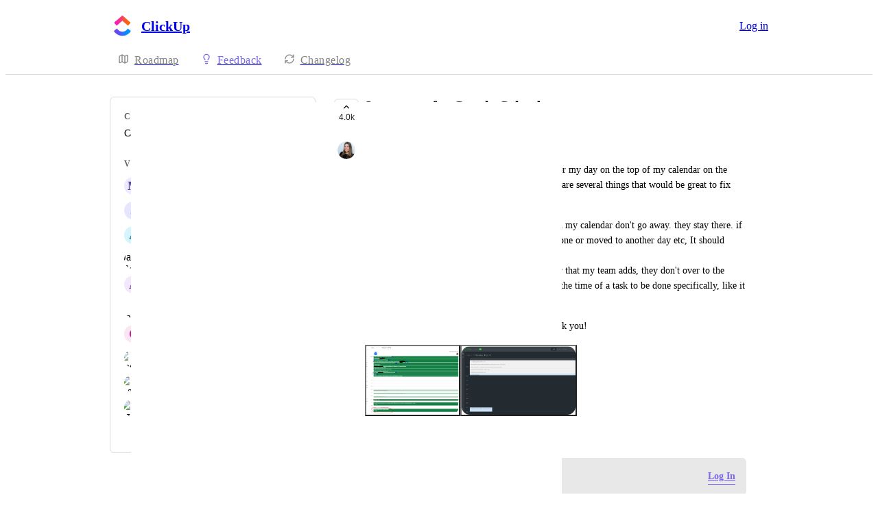

--- FILE ---
content_type: text/html
request_url: https://clickup.canny.io/integrations/p/2-way-sync-for-google-calendar
body_size: 51763
content:
<!doctype html><html lang="en" class="lightTheme"><head><meta charSet="UTF-8"/><meta name="viewport" content="width=device-width, initial-scale=1"/><style>@layer properties, theme, base, defaults, utilities;</style><script defer src="https://assets.canny.io/4cd5ccfcef8144ffa4584a4481cce851b7327ec0/SubdomainBundle.js"></script><link href="https://assets.canny.io/4cd5ccfcef8144ffa4584a4481cce851b7327ec0/SubdomainBundle.css" media="screen, projection" rel="stylesheet" type="text/css"/><title data-rh="true">2 way sync for Google Calendar | Integrations | ClickUp</title><meta data-rh="true" name="twitter:site" content="@cannyHQ"/><meta data-rh="true" name="description" content="Hi There! I see all the tasks that I have planned for my day on the top of my calendar on the section &quot;All day&quot; and that is great! however, there are several"/><meta data-rh="true" property="og:description" content="Hi There! I see all the tasks that I have planned for my day on the top of my calendar on the section &quot;All day&quot; and that is great! however, there are several"/><meta data-rh="true" property="og:image" content="https://clickup.canny.io/api/og/posts/5c61ab3de9fe040edae5c341?v=MjAyNi0wMS0yM1QwNTowMzoxNy41NzVa"/><meta data-rh="true" property="og:title" content="2 way sync for Google Calendar | Integrations | ClickUp"/><meta data-rh="true" name="twitter:description" content="Hi There! I see all the tasks that I have planned for my day on the top of my calendar on the section &quot;All day&quot; and that is great! however, there are several"/><meta data-rh="true" name="twitter:image" content="https://clickup.canny.io/api/og/posts/5c61ab3de9fe040edae5c341?v=MjAyNi0wMS0yM1QwNTowMzoxNy41NzVa"/><meta data-rh="true" name="twitter:title" content="2 way sync for Google Calendar | Integrations | ClickUp"/><meta data-rh="true" name="twitter:card" content="summary_large_image"/><meta data-rh="true" property="fb:app_id" content="1606018679610384"/><meta data-rh="true" name="google-site-verification" content="hutYg6OBDqx9fLFmeEqY4o0gjWPw2rkFt3-Sp2wbMQc"/><link data-rh="true" href="https://widget.intercom.io" rel="preconnect"/><link data-rh="true" href="https://js.intercomcdn.com" rel="preconnect"/><link data-rh="true" href="https://api-iam.intercom.io" rel="preconnect"/><link data-rh="true" href="https://canny-assets.io/icons/c72d3cdbdcbe3f99f840a62516f36793.jpeg" rel="icon"/><link data-rh="true" href="https://canny-assets.io/icons/3141cc18e49ba8a6df299e9ed21036ab.jpeg" rel="apple-touch-icon"/><link data-rh="true" href="https://feedback.clickup.com/integrations/p/2-way-sync-for-google-calendar" rel="canonical"/></head><body class="preload"><div data-iframe-height="true" id="content"><div><div class="subdomainContainer"><div class="toastContainer"><div class="publicContainer"><div class="publicNav"><div class="contentContainer"><div class="contentInnerContainer"><div class="publicNavContent"><div class="mainNav"><a aria-disabled="false" class="company" href="/" style="pointer-events:auto" tabindex="0"><div class="logoContainer"><div class="companyLogo"><img fetchpriority="auto" alt="ClickUp logo" src="https://canny-assets.io/icons/3141cc18e49ba8a6df299e9ed21036ab.jpeg"/></div><div class="companyName">ClickUp</div></div></a><div class="rightContainer"><a href="https://app.clickup.com/api?from_canny=true&amp;client_id=WHM489LEAGPQ889OFLH464LS4FDJSJFW&amp;redirect_uri=https%3A%2F%2Ffeedback.clickup.com&amp;companyID=5a18c4e214ee3e073a74018b&amp;redirect=https%3A%2F%2Ffeedback.clickup.com%2Fintegrations%2Fp%2F2-way-sync-for-google-calendar" class="createLink" style="background:#7b68ee"><span class="icon icon-pencil"></span><div class="uppercaseHeader">Create</div></a><a href="https://app.clickup.com/api?from_canny=true&amp;client_id=WHM489LEAGPQ889OFLH464LS4FDJSJFW&amp;redirect_uri=https%3A%2F%2Ffeedback.clickup.com&amp;companyID=5a18c4e214ee3e073a74018b&amp;redirect=https%3A%2F%2Ffeedback.clickup.com%2Fintegrations%2Fp%2F2-way-sync-for-google-calendar" target="_blank" rel="noopener" data-slot="button" style="--company-color:#7b68ee" class="inline-flex unstyled-button items-center justify-center gap-2 box-border font-normal transition-all duration-300 ease-in-out hover:cursor-pointer shrink-0 [&amp;&gt;svg]:shrink-0 text-base truncate overflow-hidden focus-visible:focus-ring select-none border h-8 px-3 rounded-sm leading-5 [&amp;_svg:not([class*=&#x27;size-&#x27;])]:!size-4 text-primary-foreground bg-[var(--company-color)] border-[var(--company-color)] hover:opacity-80 active:opacity-70">Log in</a></div></div><div class="secondaryNav"><a style="pointer-events:auto" aria-disabled="false" class="link roadmap" href="/" tabindex="0"><span class="subdomainHomeIcons rotate"><svg xmlns="http://www.w3.org/2000/svg" width="24" height="24" viewBox="0 0 24 24" fill="none" stroke="currentColor" stroke-width="2" stroke-linecap="round" stroke-linejoin="round" class="lucide lucide-map subdomainHomeIcon" aria-hidden="true"><path d="M14.106 5.553a2 2 0 0 0 1.788 0l3.659-1.83A1 1 0 0 1 21 4.619v12.764a1 1 0 0 1-.553.894l-4.553 2.277a2 2 0 0 1-1.788 0l-4.212-2.106a2 2 0 0 0-1.788 0l-3.659 1.83A1 1 0 0 1 3 19.381V6.618a1 1 0 0 1 .553-.894l4.553-2.277a2 2 0 0 1 1.788 0z"></path><path d="M15 5.764v15"></path><path d="M9 3.236v15"></path></svg></span><div class="text">Roadmap</div></a><a style="pointer-events:auto" aria-disabled="false" class="link feedback hideOnMobile" href="/integrations" tabindex="0"><span class="subdomainHomeIcons"><svg xmlns="http://www.w3.org/2000/svg" width="24" height="24" viewBox="0 0 24 24" fill="none" stroke="currentColor" stroke-width="2" stroke-linecap="round" stroke-linejoin="round" class="lucide lucide-lightbulb subdomainHomeIcon" aria-hidden="true" style="stroke:#7b68ee"><path d="M15 14c.2-1 .7-1.7 1.5-2.5 1-.9 1.5-2.2 1.5-3.5A6 6 0 0 0 6 8c0 1 .2 2.2 1.5 3.5.7.7 1.3 1.5 1.5 2.5"></path><path d="M9 18h6"></path><path d="M10 22h4"></path></svg></span><div class="text" style="color:#7b68ee">Feedback</div></a><div class="link boards hide" style="border-bottom-color:#7b68ee"><span class="subdomainHomeIcons"><svg xmlns="http://www.w3.org/2000/svg" width="24" height="24" viewBox="0 0 24 24" fill="none" stroke="currentColor" stroke-width="2" stroke-linecap="round" stroke-linejoin="round" class="lucide lucide-lightbulb subdomainHomeIcon" aria-hidden="true" style="stroke:#7b68ee"><path d="M15 14c.2-1 .7-1.7 1.5-2.5 1-.9 1.5-2.2 1.5-3.5A6 6 0 0 0 6 8c0 1 .2 2.2 1.5 3.5.7.7 1.3 1.5 1.5 2.5"></path><path d="M9 18h6"></path><path d="M10 22h4"></path></svg></span><div class="publicNavBoardDropdown"><div class="dropdownContainer controlled"><div class="selection split"><a style="pointer-events:auto" aria-disabled="false" class="option" href="/integrations" tabindex="0"><div class="optionContent"><div>Integrations</div><div class="uppercaseHeader count">553</div></div></a><div class="icon-chevron-down"></div></div></div></div></div><a style="pointer-events:auto" aria-disabled="false" class="link changelog" href="/changelog" tabindex="0"><span class="subdomainHomeIcons"><svg xmlns="http://www.w3.org/2000/svg" width="24" height="24" viewBox="0 0 24 24" fill="none" stroke="currentColor" stroke-width="2" stroke-linecap="round" stroke-linejoin="round" class="lucide lucide-refresh-cw subdomainHomeIcon" aria-hidden="true"><path d="M3 12a9 9 0 0 1 9-9 9.75 9.75 0 0 1 6.74 2.74L21 8"></path><path d="M21 3v5h-5"></path><path d="M21 12a9 9 0 0 1-9 9 9.75 9.75 0 0 1-6.74-2.74L3 16"></path><path d="M8 16H3v5"></path></svg></span><div class="text">Changelog</div></a></div></div></div></div></div><div class="subdomainPost"><div class="contentContainer"><div class="contentInnerContainer"><div class="subdomainSidebarContainer"><div class="sidebarContainerWrapper"><div class="sidebar"><div class="sidebarSection"><div class="category"><div class="uppercaseHeader">Category</div><div class="label">Calendar</div></div><div class="voters"><div class="uppercaseHeader">Voters</div><div class="votersFacepile"><div class="facepile"><div class="face"><div class="userAvatar shrink-0"><div class="missingAvatar" style="color:var(--color-violet-110);background-color:var(--color-violet-40)">M</div></div></div><div class="face"><div class="userAvatar shrink-0"><div class="missingAvatar" style="color:var(--color-iris-110);background-color:var(--color-iris-40)">J</div></div></div><div class="face"><div class="userAvatar shrink-0"><div class="missingAvatar" style="color:var(--color-sky-110);background-color:var(--color-sky-40)">A</div></div></div><div class="face"><div class="userAvatar shrink-0"><div class="avatarContainer"><div class="loading"></div></div></div></div><div class="face"><div class="userAvatar shrink-0"><div class="missingAvatar" style="color:var(--color-purple-110);background-color:var(--color-purple-40)">A</div></div></div></div><div class="more">+ 3976</div></div></div></div></div><div class="sidebarContainer"></div><div class="cannyAttribution desktopOnly"><div class="firstLine"><a href="https://canny.io/powered-by-canny?utm_source=feedback_subdomain&amp;utm_medium=powered&amp;utm_campaign=clickup&amp;company=ClickUp" rel="noopener" target="_blank" class="attribution">Powered by Canny</a></div></div></div><div class="mainContainer"><div class="postContainer"><div class="post"><div class="mainContent"><div class="headerContainer"><div class="postHeader"><button class="postVotesV2"><div class="background"></div><svg xmlns="http://www.w3.org/2000/svg" width="24" height="24" viewBox="0 0 24 24" fill="none" stroke="currentColor" stroke-width="2" stroke-linecap="round" stroke-linejoin="round" class="lucide lucide-chevron-up chevron" aria-hidden="true"><path d="m18 15-6-6-6 6"></path></svg><span class="score">4.0k</span></button><div class="statusTitle"><div class="postTitle">2 way sync for Google Calendar</div><div class="uppercaseHeader postStatus" style="color:#c17aff">building now</div></div></div></div><div class="postContent"><div class="postAuthor"><div class="userLockupContainer"><div class="userLockup"><div class="userAvatarContainer"><div class="userAvatar shrink-0"><div class="avatarContainer"><div class="loading"></div></div></div></div><div class="userInfo"><span class="name">Yahu</span></div></div></div></div><div class="postBody"><div class="details"><div class="markdown"><div class="line">Hi There!  I see all the tasks that I have planned for my day on the top of my calendar on the section &quot;All day&quot; and that is great! however, there are several things that would be great to fix and improve, see my notes below: </div><ul class=""><li class="">when I mark tasks done, the tasks showing in my calendar don&#x27;t go away. they stay there. if it is a 2 way sync, when I mark something done or moved to another day etc, It should reflect in my calendar, right? </li><li class="">Any meetings I add under google calendar or that my team adds, they don&#x27;t over to the calendar in click up. and even when I adjust the time of a task to be done specifically, like it is not updated in the CU Calendar...</li></ul><div class="line">am I missing something maybe? let me know. thank you!</div></div></div><div class="fileRenderer postFileRenderer"><div class="imageRenderer"><div class="formImages"><div class="formImagesItem" style="display:block"><button class="formImageButton" disabled=""><img fetchpriority="auto" style="display:none" alt="https://canny.io/images/0dcaaeebfcd900a70f6af17c42fefe6a.png" src="https://canny.io/images/0dcaaeebfcd900a70f6af17c42fefe6a.png"/><div class="border border-gray-60 rounded-xl border-solid formImagesCard"><svg xmlns="http://www.w3.org/2000/svg" width="24" height="24" viewBox="0 0 24 24" fill="none" stroke="currentColor" stroke-width="2" stroke-linecap="round" stroke-linejoin="round" class="lucide lucide-loader-circle spinnerV2 medium" aria-hidden="true"><path d="M21 12a9 9 0 1 1-6.219-8.56"></path></svg></div></button></div><div class="formImagesItem" style="display:block"><button class="formImageButton" disabled=""><img fetchpriority="auto" style="display:none" alt="https://canny.io/images/9bf72853e55fdd88992a993f5de22461.png" src="https://canny.io/images/9bf72853e55fdd88992a993f5de22461.png"/><div class="border border-gray-60 rounded-xl border-solid formImagesCard"><svg xmlns="http://www.w3.org/2000/svg" width="24" height="24" viewBox="0 0 24 24" fill="none" stroke="currentColor" stroke-width="2" stroke-linecap="round" stroke-linejoin="round" class="lucide lucide-loader-circle spinnerV2 medium" aria-hidden="true"><path d="M21 12a9 9 0 1 1-6.219-8.56"></path></svg></div></button></div></div></div></div></div><div class="postMenu"><a target="_blank" aria-disabled="false" class="postLink timestampLink" href="/feature-requests/p/2-way-sync-for-google-calendar" style="pointer-events:auto" tabindex="0"><time class="timestamp" dateTime="2019-02-11T17:05:01.920Z">February 11, 2019</time></a></div></div><div class="commentComposer logInPrompt"><div class="message">Log in to leave a comment</div><a href="https://app.clickup.com/api?from_canny=true&amp;client_id=WHM489LEAGPQ889OFLH464LS4FDJSJFW&amp;redirect_uri=https%3A%2F%2Ffeedback.clickup.com&amp;companyID=5a18c4e214ee3e073a74018b&amp;redirect=https%3A%2F%2Ffeedback.clickup.com%2Fintegrations%2Fp%2F2-way-sync-for-google-calendar" class="logInLink" style="border-bottom-color:#7b68ee;color:#7b68ee" target="_top">Log In</a></div><div class="comment pinned"><div class="topContainer"><div class="left"><div class="userLockupContainer"><div class="userLockup"><div class="userAvatarContainer"><div class="userAvatar shrink-0"><div class="avatarContainer"><div class="loading"></div></div><div class="badge"><img fetchpriority="auto" alt="member badge" class="star" src="[data-uri]" style="background-color:#7b68ee"/></div></div></div><div class="userInfo"><span class="name admin" style="color:#7b68ee">Ricardo Clerigo</span></div></div></div></div><div class="right"><div class="pinnedLabel" style="color:#7b68ee"><span class="icon icon-pin"></span> <span class="message">Pinned</span></div></div></div><div class="bottomContainer"><div class="commentBody"><div class="value"><div class="markdown"><div class="line">Hi folks - Ricardo here, I own calendar at Clickup. How&#x27;s your day going today? 🦄☀️</div><div class="line">I wanted to provide you with an update on this.</div><div class="line">As Ivan mentioned, we&#x27;ve been working hard to move the Google Calendar integration to a new platform as well as AppCenter as both are pre-requisites to improving the way tasks sync to Google Calendar.</div><div class="line">🎉 Good news - we&#x27;ve now completed this work. </div><div class="line">It&#x27;s been a mountain(!) of work, but we trust this puts us in the best possible place to get this feature right for you.</div><div class="line">I know there&#x27;s been lots of hurdles in this specific part of the software, and I&#x27;m keen to make this right for you. Me &amp; the team are going to put real work in, but also want to set your expectations getting this to work 100% of the times won&#x27;t happen overnight. </div><div class="line">Features like this have lots of little nuances, so even though I can tell you that we sync millions of tasks successfully every day, that means nothing if (for you) it&#x27;s not working. It sucks, I hear you. We&#x27;ll make it right. 🫡</div></div></div></div><div class="commentMenu space-y-4"><div class="menu"><div class="reactionsMenuContainer"><div class="reactionsMenu"><div class="reaction"><button class="reactionButton"><div class="reactionComponentContainer"><svg width="14" height="13" viewBox="0 0 14 13" fill="none" xmlns="http://www.w3.org/2000/svg"><path d="M10 1C8.35 1 7 2.42751 7
  4.17224C7 2.42751 5.65 1 4
  1C2.35 1 1 2.42751 1
  4.17224C1 4.80669 1.1875 5.44114 1.4875
  5.91698C2.0125 6.74969 7 11.6667 7
  11.6667C7 11.6667 11.95 6.78934 12.475
  5.95663C12.8125 5.44114 13 4.84635 13
  4.17224C13 2.42751 11.65 1 10 1Z" stroke="var(--color-gray-90)" stroke-miterlimit="10" stroke-linecap="round" stroke-linejoin="round"></path></svg><p class="textV2 reactionCount bodyMd">﻿</p></div></button></div></div></div><div class="middot">·</div><div class="menuTimestamp"><time class="timestamp" dateTime="2024-07-09T10:14:42.286Z">July 9, 2024</time></div></div></div></div></div></div><div class="py-5"><div class="flex flex-col box-border w-full gap-4"><div class="flex flex-col gap-5"><div class="comment"><div class="topContainer"><div class="left"><div class="userLockupContainer"><div class="userLockup"><div class="userAvatarContainer"><div class="userAvatar shrink-0"><div class="missingAvatar" style="color:var(--color-iris-110);background-color:var(--color-iris-40)">J</div></div></div><div class="userInfo"><span class="name">Jamma Habib</span></div></div></div></div><div class="right"></div></div><div class="bottomContainer"><div class="commentBody"><div class="value"><div class="markdown"><div class="line">How can it be that this issue is still not fixed after 7 years??? </div><div class="line">This is a basic feature in every other project management system. I&#x27;m really considering leaving ClickUp for other apps. </div><div class="line">I don&#x27;t see any reason why I should renew my subscription.</div></div></div></div><div class="commentMenu space-y-4"><div class="menu"><div class="reactionsMenuContainer"><div class="reactionsMenu"><div class="reaction"><button class="reactionButton"><div class="reactionComponentContainer"><svg width="14" height="13" viewBox="0 0 14 13" fill="none" xmlns="http://www.w3.org/2000/svg"><path d="M10 1C8.35 1 7 2.42751 7
  4.17224C7 2.42751 5.65 1 4
  1C2.35 1 1 2.42751 1
  4.17224C1 4.80669 1.1875 5.44114 1.4875
  5.91698C2.0125 6.74969 7 11.6667 7
  11.6667C7 11.6667 11.95 6.78934 12.475
  5.95663C12.8125 5.44114 13 4.84635 13
  4.17224C13 2.42751 11.65 1 10 1Z" stroke="var(--color-gray-90)" stroke-miterlimit="10" stroke-linecap="round" stroke-linejoin="round"></path></svg><p class="textV2 reactionCount bodyMd">﻿</p></div></button></div></div></div><div class="middot">·</div><div class="menuTimestamp"><time class="timestamp" dateTime="2026-01-20T13:32:18.018Z"><div class="tooltipContainer"><span>2 days ago</span></div></time></div><div class="middot">·</div><div class="reply">Reply</div></div></div></div></div><div class="comment"><div class="topContainer"><div class="left"><div class="userLockupContainer"><div class="userLockup"><div class="userAvatarContainer"><div class="userAvatar shrink-0"><div class="missingAvatar" style="color:var(--color-pink-110);background-color:var(--color-pink-40)">C</div></div></div><div class="userInfo"><span class="name">Cleber Rodrigo Altmann</span></div></div></div></div><div class="right"></div></div><div class="bottomContainer"><div class="commentBody"><div class="value"><div class="markdown"><div class="line">This feature is absolutely essential.</div><div class="line">A true two-way sync between ClickUp and Google Calendar is critical for daily productivity. Today, many users rely on Google Calendar as their primary source of truth for scheduling, while ClickUp is used for task execution. Without bidirectional sync, this workflow breaks and creates duplicated work and missed commitments.</div><div class="line">Tasks created in ClickUp should reliably appear in Google Calendar (and stay in sync), just as calendar events already appear in ClickUp. This is not a “nice to have” feature — it’s fundamental for professionals and teams who depend on accurate time and task management.</div><div class="line">Please prioritize this. It would significantly improve trust in the integration and overall user experience.</div></div></div></div><div class="commentMenu space-y-4"><div class="menu"><div class="reactionsMenuContainer"><div class="reactionsMenu"><div class="reaction"><button class="reactionButton"><div class="reactionComponentContainer"><svg width="14" height="13" viewBox="0 0 14 13" fill="none" xmlns="http://www.w3.org/2000/svg"><path d="M10 1C8.35 1 7 2.42751 7
  4.17224C7 2.42751 5.65 1 4
  1C2.35 1 1 2.42751 1
  4.17224C1 4.80669 1.1875 5.44114 1.4875
  5.91698C2.0125 6.74969 7 11.6667 7
  11.6667C7 11.6667 11.95 6.78934 12.475
  5.95663C12.8125 5.44114 13 4.84635 13
  4.17224C13 2.42751 11.65 1 10 1Z" stroke="var(--color-gray-90)" stroke-miterlimit="10" stroke-linecap="round" stroke-linejoin="round"></path></svg><p class="textV2 reactionCount reactionCountVisible bodyMd">2<!-- --> <!-- -->likes</p></div></button></div></div></div><div class="middot">·</div><div class="menuTimestamp"><time class="timestamp" dateTime="2026-01-15T21:29:40.560Z"><div class="tooltipContainer"><span>A week ago</span></div></time></div><div class="middot">·</div><div class="reply">Reply</div></div></div></div></div><div class="comment"><div class="topContainer"><div class="left"><div class="userLockupContainer"><div class="userLockup"><div class="userAvatarContainer"><div class="userAvatar shrink-0"><div class="missingAvatar" style="color:var(--color-pink-110);background-color:var(--color-pink-40)">A</div></div></div><div class="userInfo"><span class="name">Alejandro Cifarelli</span></div></div></div></div><div class="right"></div></div><div class="bottomContainer"><div class="commentBody"><div class="value"><div class="markdown"><div class="line">I use ClickUp together with Google Calendar to plan my work using time blocking.</div><div class="line">My workflow is:</div><div class="line">See all Google Calendar events</div><div class="line">Find empty time blocks</div><div class="line">Schedule ClickUp tasks into those free blocks</div><div class="line">Currently, this workflow is broken.</div><div class="line">Current Situation</div><div class="line">Planner view</div><div class="line">✅ Can edit Google Calendar events</div><div class="line">❌ Does NOT show future recurring tasks</div><div class="line">Calendar view</div><div class="line">✅ Shows future recurring tasks</div><div class="line">❌ Cannot edit Google Calendar events</div><div class="line">Recurring tasks are essential for planning (weekly, monthly, repetitive work).</div><div class="line">If they are not visible in Planner, real planning is impossible.</div><div class="line">Requested Features</div><div class="line">Show future recurring tasks in Planner view</div><div class="line">This is fundamental to allow real time-blocking and long-term planning.</div><div class="line">Complete true two-way sync with Google Calendar</div><div class="line">Two-way sync has been marked as “under construction” since 2019.</div><div class="line">Changes made in ClickUp or Google Calendar should update both sides correctly.</div><div class="line">Why This Matters</div><div class="line">Without recurring tasks in Planner and a reliable two-way sync, ClickUp cannot be used as a true scheduling and planning tool.</div><div class="line">Summary</div><div class="line">Planner + recurring tasks + real two-way sync</div><div class="line">= a complete and powerful planning experience.</div></div></div></div><div class="commentMenu space-y-4"><div class="menu"><div class="reactionsMenuContainer"><div class="reactionsMenu"><div class="reaction"><button class="reactionButton"><div class="reactionComponentContainer"><svg width="14" height="13" viewBox="0 0 14 13" fill="none" xmlns="http://www.w3.org/2000/svg"><path d="M10 1C8.35 1 7 2.42751 7
  4.17224C7 2.42751 5.65 1 4
  1C2.35 1 1 2.42751 1
  4.17224C1 4.80669 1.1875 5.44114 1.4875
  5.91698C2.0125 6.74969 7 11.6667 7
  11.6667C7 11.6667 11.95 6.78934 12.475
  5.95663C12.8125 5.44114 13 4.84635 13
  4.17224C13 2.42751 11.65 1 10 1Z" stroke="var(--color-gray-90)" stroke-miterlimit="10" stroke-linecap="round" stroke-linejoin="round"></path></svg><p class="textV2 reactionCount reactionCountVisible bodyMd">2<!-- --> <!-- -->likes</p></div></button></div></div></div><div class="middot">·</div><div class="menuTimestamp"><time class="timestamp" dateTime="2025-12-21T14:14:49.817Z">December 21, 2025</time></div><div class="middot">·</div><div class="reply">Reply</div></div></div></div></div><div class="comment"><div class="topContainer"><div class="left"><div class="userLockupContainer"><div class="userLockup"><div class="userAvatarContainer"><div class="userAvatar shrink-0"><div class="missingAvatar" style="color:var(--color-sky-110);background-color:var(--color-sky-40)">A</div></div></div><div class="userInfo"><span class="name">Andrew Belov</span></div></div></div></div><div class="right"></div></div><div class="bottomContainer"><div class="commentBody"><div class="value"><div class="markdown"><div class="line">Meetings others add me to dont show up on the calendar, I cant see any meetings people have added me to unless i expressly click the copy to my calendar button -_-</div></div></div></div><div class="commentMenu space-y-4"><div class="menu"><div class="reactionsMenuContainer"><div class="reactionsMenu"><div class="reaction"><button class="reactionButton"><div class="reactionComponentContainer"><svg width="14" height="13" viewBox="0 0 14 13" fill="none" xmlns="http://www.w3.org/2000/svg"><path d="M10 1C8.35 1 7 2.42751 7
  4.17224C7 2.42751 5.65 1 4
  1C2.35 1 1 2.42751 1
  4.17224C1 4.80669 1.1875 5.44114 1.4875
  5.91698C2.0125 6.74969 7 11.6667 7
  11.6667C7 11.6667 11.95 6.78934 12.475
  5.95663C12.8125 5.44114 13 4.84635 13
  4.17224C13 2.42751 11.65 1 10 1Z" stroke="var(--color-gray-90)" stroke-miterlimit="10" stroke-linecap="round" stroke-linejoin="round"></path></svg><p class="textV2 reactionCount bodyMd">﻿</p></div></button></div></div></div><div class="middot">·</div><div class="menuTimestamp"><time class="timestamp" dateTime="2025-12-05T14:23:56.911Z">December 5, 2025</time></div><div class="middot">·</div><div class="reply">Reply</div></div></div></div><div class="replies"><div class="comment"><div class="topContainer"><div class="left"><div class="userLockupContainer"><div class="userLockup"><div class="userAvatarContainer"><div class="userAvatar shrink-0"><div class="avatarContainer"><div class="loading"></div></div><div class="badge"><img fetchpriority="auto" alt="member badge" class="star" src="[data-uri]" style="background-color:#7b68ee"/></div></div></div><div class="userInfo"><span class="name admin" style="color:#7b68ee">Ricardo Clerigo</span></div></div></div></div><div class="right"></div></div><div class="bottomContainer"><div class="commentBody"><div class="value"><div class="markdown"><div class="line">That sounds like a bug. Can you report it and someone in our TS team will help.</div></div></div></div><div class="commentMenu space-y-4"><div class="menu"><div class="reactionsMenuContainer"><div class="reactionsMenu"><div class="reaction"><button class="reactionButton"><div class="reactionComponentContainer"><svg width="14" height="13" viewBox="0 0 14 13" fill="none" xmlns="http://www.w3.org/2000/svg"><path d="M10 1C8.35 1 7 2.42751 7
  4.17224C7 2.42751 5.65 1 4
  1C2.35 1 1 2.42751 1
  4.17224C1 4.80669 1.1875 5.44114 1.4875
  5.91698C2.0125 6.74969 7 11.6667 7
  11.6667C7 11.6667 11.95 6.78934 12.475
  5.95663C12.8125 5.44114 13 4.84635 13
  4.17224C13 2.42751 11.65 1 10 1Z" stroke="var(--color-gray-90)" stroke-miterlimit="10" stroke-linecap="round" stroke-linejoin="round"></path></svg><p class="textV2 reactionCount bodyMd">﻿</p></div></button></div></div></div><div class="middot">·</div><div class="menuTimestamp"><time class="timestamp" dateTime="2025-12-11T11:57:35.024Z">December 11, 2025</time></div><div class="middot">·</div><div class="reply">Reply</div></div></div></div></div></div></div><div class="comment"><div class="topContainer"><div class="left"><div class="userLockupContainer"><div class="userLockup"><div class="userAvatarContainer"><div class="userAvatar shrink-0"><div class="avatarContainer"><div class="loading"></div></div></div></div><div class="userInfo"><span class="name">Fabian Schmittlutz</span></div></div></div></div><div class="right"></div></div><div class="bottomContainer"><div class="commentBody"><div class="value"><div class="markdown"><div class="line">Why is this still not fixed? Neither deleting nor completing the task removes it from my google calendar. Everything else works (Editing the time etc.). But this way, my calendar would be FILLED with tasks that are already done and creates more issues then help? <span class="mention" style="background-color:rgba(123,104,238, var(--color-mention-bg-opacity))">Ricardo Clerigo</span></div></div></div></div><div class="commentMenu space-y-4"><div class="menu"><div class="reactionsMenuContainer"><div class="reactionsMenu"><div class="reaction"><button class="reactionButton"><div class="reactionComponentContainer"><svg width="14" height="13" viewBox="0 0 14 13" fill="none" xmlns="http://www.w3.org/2000/svg"><path d="M10 1C8.35 1 7 2.42751 7
  4.17224C7 2.42751 5.65 1 4
  1C2.35 1 1 2.42751 1
  4.17224C1 4.80669 1.1875 5.44114 1.4875
  5.91698C2.0125 6.74969 7 11.6667 7
  11.6667C7 11.6667 11.95 6.78934 12.475
  5.95663C12.8125 5.44114 13 4.84635 13
  4.17224C13 2.42751 11.65 1 10 1Z" stroke="var(--color-gray-90)" stroke-miterlimit="10" stroke-linecap="round" stroke-linejoin="round"></path></svg><p class="textV2 reactionCount reactionCountVisible bodyMd">1<!-- --> <!-- -->like</p></div></button></div></div></div><div class="middot">·</div><div class="menuTimestamp"><time class="timestamp" dateTime="2025-11-20T14:45:55.237Z">November 20, 2025</time></div><div class="middot">·</div><div class="reply">Reply</div></div></div></div></div><div class="comment"><div class="topContainer"><div class="left"><div class="userLockupContainer"><div class="userLockup"><div class="userAvatarContainer"><div class="userAvatar shrink-0"><div class="avatarContainer"><div class="loading"></div></div></div></div><div class="userInfo"><span class="name">Justin Davis</span></div></div></div></div><div class="right"></div></div><div class="bottomContainer"><div class="commentBody"><div class="value"><div class="markdown"><div class="line">This sync creates more work, not less. It doesn&#x27;t seem to do anything reliably. Date changes don&#x27;t reliably sync, and the target Google Calendar is left polluted with irrelevant events that you have to manually delete. Please let us know when this feature is out of beta (or alpha??) and ready for prime time. Thanks!</div></div></div></div><div class="commentMenu space-y-4"><div class="menu"><div class="reactionsMenuContainer"><div class="reactionsMenu"><div class="reaction"><button class="reactionButton"><div class="reactionComponentContainer"><svg width="14" height="13" viewBox="0 0 14 13" fill="none" xmlns="http://www.w3.org/2000/svg"><path d="M10 1C8.35 1 7 2.42751 7
  4.17224C7 2.42751 5.65 1 4
  1C2.35 1 1 2.42751 1
  4.17224C1 4.80669 1.1875 5.44114 1.4875
  5.91698C2.0125 6.74969 7 11.6667 7
  11.6667C7 11.6667 11.95 6.78934 12.475
  5.95663C12.8125 5.44114 13 4.84635 13
  4.17224C13 2.42751 11.65 1 10 1Z" stroke="var(--color-gray-90)" stroke-miterlimit="10" stroke-linecap="round" stroke-linejoin="round"></path></svg><p class="textV2 reactionCount reactionCountVisible bodyMd">1<!-- --> <!-- -->like</p></div></button></div></div></div><div class="middot">·</div><div class="menuTimestamp"><time class="timestamp" dateTime="2025-10-25T21:30:30.899Z">October 25, 2025</time></div><div class="middot">·</div><div class="reply">Reply</div></div></div></div></div><div class="comment"><div class="topContainer"><div class="left"><div class="userLockupContainer"><div class="userLockup"><div class="userAvatarContainer"><div class="userAvatar shrink-0"><div class="avatarContainer"><div class="loading"></div></div></div></div><div class="userInfo"><span class="name">Steven Dziekonski</span></div></div></div></div><div class="right"></div></div><div class="bottomContainer"><div class="commentBody"><div class="value"><div class="markdown"><div class="line">So, what is the point of offering this feature if all-day appointments in my Google calendar do not sync with the ClickUp subscribed calendars? How does it make sense to still require the user to look at two calendars?</div></div></div></div><div class="commentMenu space-y-4"><div class="menu"><div class="reactionsMenuContainer"><div class="reactionsMenu"><div class="reaction"><button class="reactionButton"><div class="reactionComponentContainer"><svg width="14" height="13" viewBox="0 0 14 13" fill="none" xmlns="http://www.w3.org/2000/svg"><path d="M10 1C8.35 1 7 2.42751 7
  4.17224C7 2.42751 5.65 1 4
  1C2.35 1 1 2.42751 1
  4.17224C1 4.80669 1.1875 5.44114 1.4875
  5.91698C2.0125 6.74969 7 11.6667 7
  11.6667C7 11.6667 11.95 6.78934 12.475
  5.95663C12.8125 5.44114 13 4.84635 13
  4.17224C13 2.42751 11.65 1 10 1Z" stroke="var(--color-gray-90)" stroke-miterlimit="10" stroke-linecap="round" stroke-linejoin="round"></path></svg><p class="textV2 reactionCount bodyMd">﻿</p></div></button></div></div></div><div class="middot">·</div><div class="menuTimestamp"><time class="timestamp" dateTime="2025-08-06T03:16:38.806Z">August 6, 2025</time></div><div class="middot">·</div><div class="reply">Reply</div></div></div></div></div><div class="comment"><div class="topContainer"><div class="left"><div class="userLockupContainer"><div class="userLockup"><div class="userAvatarContainer"><div class="userAvatar shrink-0"><div class="missingAvatar" style="color:var(--color-lime-110);background-color:var(--color-lime-40)">M</div></div></div><div class="userInfo"><span class="name">Mario Frederickx</span></div></div></div></div><div class="right"></div></div><div class="bottomContainer"><div class="commentBody"><div class="value"><div class="markdown"><div class="line">We use clickup&#x27;s google calendar sync for years now, and every year the problems are getting worse and worse. Starting from unreliable syncing to syncing the same task over and over again. Every time we change an attribute of the task it gets duplicated in the google calendar. Some tasks appear 20 times in the calendar. There is no way we can change the 2way syncing to 1 way and i&#x27;ve read so many feedback where clickup suggest workarounds but when do you guys get this functionality properly working? <span class="mention" style="background-color:rgba(123,104,238, var(--color-mention-bg-opacity))">Ricardo Clerigo</span></div></div></div></div><div class="commentMenu space-y-4"><div class="menu"><div class="reactionsMenuContainer"><div class="reactionsMenu"><div class="reaction"><button class="reactionButton"><div class="reactionComponentContainer"><svg width="14" height="13" viewBox="0 0 14 13" fill="none" xmlns="http://www.w3.org/2000/svg"><path d="M10 1C8.35 1 7 2.42751 7
  4.17224C7 2.42751 5.65 1 4
  1C2.35 1 1 2.42751 1
  4.17224C1 4.80669 1.1875 5.44114 1.4875
  5.91698C2.0125 6.74969 7 11.6667 7
  11.6667C7 11.6667 11.95 6.78934 12.475
  5.95663C12.8125 5.44114 13 4.84635 13
  4.17224C13 2.42751 11.65 1 10 1Z" stroke="var(--color-gray-90)" stroke-miterlimit="10" stroke-linecap="round" stroke-linejoin="round"></path></svg><p class="textV2 reactionCount reactionCountVisible bodyMd">1<!-- --> <!-- -->like</p></div></button></div></div></div><div class="middot">·</div><div class="menuTimestamp"><time class="timestamp" dateTime="2025-07-24T21:02:14.321Z">July 24, 2025</time></div><div class="middot">·</div><div class="reply">Reply</div></div></div></div><div class="replies"><div class="comment"><div class="topContainer"><div class="left"><div class="userLockupContainer"><div class="userLockup"><div class="userAvatarContainer"><div class="userAvatar shrink-0"><div class="avatarContainer"><div class="loading"></div></div></div></div><div class="userInfo"><span class="name">Angus Innes</span></div></div></div></div><div class="right"></div></div><div class="bottomContainer"><div class="commentBody"><div class="value"><div class="markdown"><div class="line"><span class="mention" style="background-color:rgba(123,104,238, var(--color-mention-bg-opacity))">Mario Frederickx</span> You hit the nail on the head. We have the exact same experiences - unreliable syncing; syncing the same task multiple times; creating a new calendar entry when a task is moved, instead of moving the existing calendar entry that the task originally synced to Google Calendar.</div><div class="line">It&#x27;s just wild that this sales page (<a rel="ugc nofollow noopener" href="https://clickup.com/integrations/google-calendar-task-sync" target="_blank" style="color:#7b68ee" class="">https://clickup.com/integrations/google-calendar-task-sync</a>) is still promising a feature that doesn&#x27;t work properly.</div></div></div></div><div class="commentMenu space-y-4"><div class="menu"><div class="reactionsMenuContainer"><div class="reactionsMenu"><div class="reaction"><button class="reactionButton"><div class="reactionComponentContainer"><svg width="14" height="13" viewBox="0 0 14 13" fill="none" xmlns="http://www.w3.org/2000/svg"><path d="M10 1C8.35 1 7 2.42751 7
  4.17224C7 2.42751 5.65 1 4
  1C2.35 1 1 2.42751 1
  4.17224C1 4.80669 1.1875 5.44114 1.4875
  5.91698C2.0125 6.74969 7 11.6667 7
  11.6667C7 11.6667 11.95 6.78934 12.475
  5.95663C12.8125 5.44114 13 4.84635 13
  4.17224C13 2.42751 11.65 1 10 1Z" stroke="var(--color-gray-90)" stroke-miterlimit="10" stroke-linecap="round" stroke-linejoin="round"></path></svg><p class="textV2 reactionCount bodyMd">﻿</p></div></button></div></div></div><div class="middot">·</div><div class="menuTimestamp"><time class="timestamp" dateTime="2025-08-21T11:59:04.961Z">August 21, 2025</time></div><div class="middot">·</div><div class="reply">Reply</div></div></div></div></div><div class="comment"><div class="topContainer"><div class="left"><div class="userLockupContainer"><div class="userLockup"><div class="userAvatarContainer"><div class="userAvatar shrink-0"><div class="avatarContainer"><div class="loading"></div></div></div></div><div class="userInfo"><span class="name">Tomi Murovec</span></div></div></div></div><div class="right"></div></div><div class="bottomContainer"><div class="commentBody"><div class="value"><div class="markdown"><div class="line">Unfortunately, we have a similar experience on our end. We sync several different types of tasks to several different google calendars and I have to remove duplicate entries each and every week.</div><div class="line">It&#x27;s a shame that the calendar in clickup is so basic and we have to incorporate google calendar. </div><div class="line">I would argue that for an app like ClickUp that aims at organising and planning tasks, a solid, powerful calendar should be at the base of the app !</div><div class="line">I don&#x27;t want to use Google, but I have to.</div></div></div></div><div class="commentMenu space-y-4"><div class="menu"><div class="reactionsMenuContainer"><div class="reactionsMenu"><div class="reaction"><button class="reactionButton"><div class="reactionComponentContainer"><svg width="14" height="13" viewBox="0 0 14 13" fill="none" xmlns="http://www.w3.org/2000/svg"><path d="M10 1C8.35 1 7 2.42751 7
  4.17224C7 2.42751 5.65 1 4
  1C2.35 1 1 2.42751 1
  4.17224C1 4.80669 1.1875 5.44114 1.4875
  5.91698C2.0125 6.74969 7 11.6667 7
  11.6667C7 11.6667 11.95 6.78934 12.475
  5.95663C12.8125 5.44114 13 4.84635 13
  4.17224C13 2.42751 11.65 1 10 1Z" stroke="var(--color-gray-90)" stroke-miterlimit="10" stroke-linecap="round" stroke-linejoin="round"></path></svg><p class="textV2 reactionCount bodyMd">﻿</p></div></button></div></div></div><div class="middot">·</div><div class="menuTimestamp"><time class="timestamp" dateTime="2025-10-22T09:05:16.924Z">October 22, 2025</time></div><div class="middot">·</div><div class="reply">Reply</div></div></div></div></div></div></div><div class="comment"><div class="topContainer"><div class="left"><div class="userLockupContainer"><div class="userLockup"><div class="userAvatarContainer"><div class="userAvatar shrink-0"><div class="missingAvatar" style="color:var(--color-violet-110);background-color:var(--color-violet-40)">S</div></div></div><div class="userInfo"><span class="name">Shreyansh Jain</span></div></div></div></div><div class="right"></div></div><div class="bottomContainer"><div class="commentBody"><div class="value"><div class="markdown"><div class="line"><span class="mention" style="background-color:rgba(123,104,238, var(--color-mention-bg-opacity))">Ricardo Clerigo</span> Clickup&#x27;s task link is not attached to Google Calendar events for &#x27;Focus Time&#x27; events which should not be the case. Kindly resolve this too.</div></div></div></div><div class="commentMenu space-y-4"><div class="menu"><div class="reactionsMenuContainer"><div class="reactionsMenu"><div class="reaction"><button class="reactionButton"><div class="reactionComponentContainer"><svg width="14" height="13" viewBox="0 0 14 13" fill="none" xmlns="http://www.w3.org/2000/svg"><path d="M10 1C8.35 1 7 2.42751 7
  4.17224C7 2.42751 5.65 1 4
  1C2.35 1 1 2.42751 1
  4.17224C1 4.80669 1.1875 5.44114 1.4875
  5.91698C2.0125 6.74969 7 11.6667 7
  11.6667C7 11.6667 11.95 6.78934 12.475
  5.95663C12.8125 5.44114 13 4.84635 13
  4.17224C13 2.42751 11.65 1 10 1Z" stroke="var(--color-gray-90)" stroke-miterlimit="10" stroke-linecap="round" stroke-linejoin="round"></path></svg><p class="textV2 reactionCount bodyMd">﻿</p></div></button></div></div></div><div class="middot">·</div><div class="menuTimestamp"><time class="timestamp" dateTime="2025-07-07T14:39:37.381Z">July 7, 2025</time></div><div class="middot">·</div><div class="reply">Reply</div></div></div></div></div><div class="comment"><div class="topContainer"><div class="left"><div class="userLockupContainer"><div class="userLockup"><div class="userAvatarContainer"><div class="userAvatar shrink-0"><div class="avatarContainer"><div class="loading"></div></div></div></div><div class="userInfo"><span class="name">Pierre Becher</span></div></div></div></div><div class="right"></div></div><div class="bottomContainer"><div class="commentBody"><div class="value"><div class="markdown"><div class="line">Are tasks in multiple lists supported in the Google Calendar sync?</div></div></div></div><div class="commentMenu space-y-4"><div class="menu"><div class="reactionsMenuContainer"><div class="reactionsMenu"><div class="reaction"><button class="reactionButton"><div class="reactionComponentContainer"><svg width="14" height="13" viewBox="0 0 14 13" fill="none" xmlns="http://www.w3.org/2000/svg"><path d="M10 1C8.35 1 7 2.42751 7
  4.17224C7 2.42751 5.65 1 4
  1C2.35 1 1 2.42751 1
  4.17224C1 4.80669 1.1875 5.44114 1.4875
  5.91698C2.0125 6.74969 7 11.6667 7
  11.6667C7 11.6667 11.95 6.78934 12.475
  5.95663C12.8125 5.44114 13 4.84635 13
  4.17224C13 2.42751 11.65 1 10 1Z" stroke="var(--color-gray-90)" stroke-miterlimit="10" stroke-linecap="round" stroke-linejoin="round"></path></svg><p class="textV2 reactionCount bodyMd">﻿</p></div></button></div></div></div><div class="middot">·</div><div class="menuTimestamp"><time class="timestamp" dateTime="2025-06-25T11:42:26.634Z">June 25, 2025</time></div><div class="middot">·</div><div class="reply">Reply</div></div></div></div></div></div><div class="loadMore" style="color:#7b68ee">Load More<div class="arrow">→</div></div></div></div></div></div><div class="cannyAttribution mobileOnly"><div class="firstLine"><a href="https://canny.io/powered-by-canny?utm_source=feedback_subdomain&amp;utm_medium=powered&amp;utm_campaign=clickup&amp;company=ClickUp" rel="noopener" target="_blank" class="attribution">Powered by Canny</a></div></div></div></div></div></div></div></div></div><iframe width="0" height="0" id="canny-product-seen-frame" sandbox="allow-same-origin allow-scripts" scrolling="no" src="https://product-seen.canny.io/product-seen.html" style="border:0;display:none"></iframe><div id="fb-root"></div></div></div></div><script nonce="9bDP6KFoCalrvvUYoHVV1Q==">window.__data = {"actionItemQueries":{"count":0,"postActionsCount":0,"draftActionsCount":0,"draftActionsCountPerSource":{},"ideaActionsCount":0,"insightActionsCount":0,"ideaActionsCountPerSource":{},"insightActionsCountPerSource":{},"updatedAt":null,"items":{},"queries":{}},"asanaSettings":{"error":null,"lastUpdated":null,"loading":true,"data":null},"asanaTaskSuggestions":{},"automations":{"error":null,"lastUpdated":null,"loading":true,"data":null},"autopilotCounts":{"error":null,"lastUpdated":null,"loading":true,"data":null},"azureDevopsSettings":null,"azureDevopsWorkItemSuggestions":{},"boards":{"allLoaded":true,"allLoading":false,"error":null,"items":{"feature-requests":{"_id":"5a554b26a17f6a503eb2c9ed","name":"Feature Requests","urlName":"feature-requests","postCount":50206,"created":"2018-01-09T23:07:18.083Z","activePostCount":13731,"settings":{"access":"public","allowIdentified":true,"detailsRequired":false,"domain":null,"indexed":true,"privateAuthors":false,"privateVotes":false,"showCreateForm":true,"showVoterNames":true,"verifiedBy":"email","segmentURLName":null},"strings":{"createCTA":"Create Post","createHeading":"Submit a Feature Request","description":"Please search first before posting to help others find and vote for your idea!\n[Report a bug](https:\u002F\u002Fhelp.clickup.com\u002Fhc\u002Fen-us\u002Frequests\u002Fnew?ticket_form_id=4416695536151)","detailsField":"Description","detailsPlaceholder":"Any additional details - images or videos are helpful!","formCTA":"Share your feedback...","titleField":"Post Title","titlePlaceholder":"Short, Descriptive Title","translation":{"language":"en","strings":{}}},"boardFields":[],"categories":[{"_id":"64082f6e0b89f8451f308238","created":"2023-03-08T06:47:10.455Z","index":0,"name":"Action Bar, Tray, Layout","parentID":null,"postCount":576,"urlName":"action-bar-tray-layout","translation":{"language":"en","strings":{}}},{"_id":"5f874369fb339232bde877e9","created":"2020-10-14T18:28:57.713Z","index":1,"name":"App Center","parentID":null,"postCount":920,"urlName":"app-center","translation":{"language":"en","strings":{}}},{"_id":"5ed50f58198acb75ff339def","created":"2020-06-01T14:23:20.613Z","index":2,"name":"Automations","parentID":null,"postCount":2797,"urlName":"automations","translation":{"language":"en","strings":{}}},{"_id":"6515fbb5eefdae09a252a022","created":"2023-09-28T22:18:29.560Z","index":3,"name":"Recurring Tasks","parentID":"5ed50f58198acb75ff339def","postCount":148,"urlName":"recurring-tasks","translation":{"language":"en","strings":{}}},{"_id":"64082e4b92bbb9451b507a54","created":"2023-03-08T06:42:19.127Z","index":4,"name":"Billing","parentID":null,"postCount":130,"urlName":"billing","translation":{"language":"en","strings":{}}},{"_id":"64082e69fb0a404521e9e7fd","created":"2023-03-08T06:42:49.891Z","index":5,"name":"Calendar","parentID":null,"postCount":1093,"urlName":"calendar","translation":{"language":"en","strings":{}}},{"_id":"649f39dcc2ae72e6bbe1ab1f","created":"2023-06-30T20:23:56.538Z","index":6,"name":"Cards & Canvas","parentID":null,"postCount":124,"urlName":"cards-canvas","translation":{"language":"en","strings":{}}},{"_id":"641334cbc1bacf0c87e74a0f","created":"2023-03-16T15:24:59.888Z","index":7,"name":"Chat","parentID":null,"postCount":291,"urlName":"chat","translation":{"language":"en","strings":{}}},{"_id":"64b6c7c5e6a8290dfe465283","created":"2023-07-18T17:11:33.791Z","index":8,"name":"ClickUp AI","parentID":null,"postCount":577,"urlName":"clickup-ai","translation":{"language":"en","strings":{}}},{"_id":"649364977e7f900955bc1a0d","created":"2023-06-21T20:59:03.539Z","index":9,"name":"ClickApps","parentID":null,"postCount":114,"urlName":"clickapps-1","translation":{"language":"en","strings":{}}},{"_id":"65f2038ac1217046d1e55350","created":"2024-03-13T19:50:34.973Z","index":10,"name":"Clip","parentID":null,"postCount":141,"urlName":"clip","translation":{"language":"en","strings":{}}},{"_id":"64082ead0b89f8451f301ae4","created":"2023-03-08T06:43:57.833Z","index":11,"name":"Command Center","parentID":null,"postCount":150,"urlName":"command-center","translation":{"language":"en","strings":{}}},{"_id":"6419bed9ca50ef0c7fceabed","created":"2023-03-21T14:27:37.300Z","index":12,"name":"Comments","parentID":null,"postCount":318,"urlName":"comments","translation":{"language":"en","strings":{}}},{"_id":"6553a09ae8070db9d4d5711f","created":"2023-11-14T16:30:18.386Z","index":13,"name":"Custom Field Manager","parentID":null,"postCount":305,"urlName":"custom-field-manager","translation":{"language":"en","strings":{}}},{"_id":"5ed50f61198acb75ff339eb1","created":"2020-06-01T14:23:29.544Z","index":14,"name":"Dashboards","parentID":null,"postCount":1754,"urlName":"dashboards","translation":{"language":"en","strings":{}}},{"_id":"64082eea999b9c4519894b80","created":"2023-03-08T06:44:58.481Z","index":15,"name":"Dependencies & Scheduling","parentID":null,"postCount":257,"urlName":"dependencies-scheduling","translation":{"language":"en","strings":{}}},{"_id":"649f39828210c3e3fdc31eb8","created":"2023-06-30T20:22:26.977Z","index":16,"name":"Design","parentID":null,"postCount":382,"urlName":"design","translation":{"language":"en","strings":{}}},{"_id":"64082ef989d451450d1404fa","created":"2023-03-08T06:45:13.115Z","index":17,"name":"Desktop","parentID":null,"postCount":200,"urlName":"desktop","translation":{"language":"en","strings":{}}},{"_id":"5ed50d607ae9f36046220546","created":"2020-06-01T14:14:56.910Z","index":18,"name":"Docs","parentID":null,"postCount":2179,"urlName":"docs","translation":{"language":"en","strings":{}}},{"_id":"64082f01947c97450b67a6f9","created":"2023-03-08T06:45:21.228Z","index":19,"name":"Email","parentID":null,"postCount":341,"urlName":"email","translation":{"language":"en","strings":{}}},{"_id":"64082f0bc3372a451702960a","created":"2023-03-08T06:45:31.155Z","index":20,"name":"Files & Attachments","parentID":null,"postCount":300,"urlName":"files-attachments","translation":{"language":"en","strings":{}}},{"_id":"64082f17c3372a4517029a11","created":"2023-03-08T06:45:43.452Z","index":21,"name":"Forms","parentID":null,"postCount":454,"urlName":"forms","translation":{"language":"en","strings":{}}},{"_id":"5ed50f967ae9f36046221e47","created":"2020-06-01T14:24:22.589Z","index":22,"name":"Fields, Formulas, Statuses","parentID":null,"postCount":1919,"urlName":"fields-formulas-statuses","translation":{"language":"en","strings":{}}},{"_id":"5ed50fb3198acb75ff33a5f2","created":"2020-06-01T14:24:51.629Z","index":23,"name":"Goals","parentID":null,"postCount":317,"urlName":"goals","translation":{"language":"en","strings":{}}},{"_id":"640830074e3305453446cf81","created":"2023-03-08T06:49:43.275Z","index":24,"name":"Search","parentID":null,"postCount":180,"urlName":"search","translation":{"language":"en","strings":{}}},{"_id":"5ed50f179fabb14010927307","created":"2020-06-01T14:22:15.439Z","index":25,"name":"Hierarchy","parentID":null,"postCount":4817,"urlName":"hierarchy","translation":{"language":"en","strings":{}}},{"_id":"64082f9d947c97450b68156c","created":"2023-03-08T06:47:57.758Z","index":26,"name":"Space settings","parentID":"5ed50f179fabb14010927307","postCount":71,"urlName":"space-settings","translation":{"language":"en","strings":{}}},{"_id":"64082fa24e330545344690be","created":"2023-03-08T06:48:02.986Z","index":27,"name":"Folder settings","parentID":"5ed50f179fabb14010927307","postCount":64,"urlName":"folder-settings","translation":{"language":"en","strings":{}}},{"_id":"64082fa892bbb9451b50ed6e","created":"2023-03-08T06:48:08.586Z","index":28,"name":"List settings","parentID":"5ed50f179fabb14010927307","postCount":191,"urlName":"list-settings","translation":{"language":"en","strings":{}}},{"_id":"6658dc53303eb6a98e189e3d","created":"2024-05-30T20:06:43.986Z","index":29,"name":"Sidebar","parentID":"5ed50f179fabb14010927307","postCount":32,"urlName":"sidebar","translation":{"language":"en","strings":{}}},{"_id":"5f874355d7420f2f91125843","created":"2020-10-14T18:28:37.035Z","index":30,"name":"Home","parentID":null,"postCount":1069,"urlName":"home","translation":{"language":"en","strings":{}}},{"_id":"64082fc3947c97450b682c1c","created":"2023-03-08T06:48:35.315Z","index":31,"name":"Imports","parentID":null,"postCount":120,"urlName":"imports","translation":{"language":"en","strings":{}}},{"_id":"689efc5d35ecc07a9b37ec9a","created":"2025-08-15T09:22:37.057Z","index":32,"name":"Item Hub","parentID":null,"postCount":6,"urlName":"item-hub","translation":{"language":"en","strings":{}}},{"_id":"649365bd8db14c0996fc5ee2","created":"2023-06-21T21:03:57.258Z","index":33,"name":"Keyboard Shortcuts","parentID":null,"postCount":84,"urlName":"keyboard-shortcuts","translation":{"language":"en","strings":{}}},{"_id":"6553a1ea80fb9b1857c5dbfe","created":"2023-11-14T16:35:54.968Z","index":34,"name":"Overviews","parentID":null,"postCount":64,"urlName":"overviews","translation":{"language":"en","strings":{}}},{"_id":"64082ec13ed4af450818c86b","created":"2023-03-08T06:44:17.393Z","index":35,"name":"Inbox & Notifications","parentID":null,"postCount":635,"urlName":"inbox-notifications","translation":{"language":"en","strings":{}}},{"_id":"66634e8bb2f32fef826c48c0","created":"2024-06-07T18:16:43.043Z","index":36,"name":"Inbox","parentID":"64082ec13ed4af450818c86b","postCount":157,"urlName":"inbox-1","translation":{"language":"en","strings":{}}},{"_id":"64082ed3947c97450b678a00","created":"2023-03-08T06:44:35.129Z","index":37,"name":"Notifications Page","parentID":"64082ec13ed4af450818c86b","postCount":69,"urlName":"notifications-page","translation":{"language":"en","strings":{}}},{"_id":"66634e45fe616e2ae78c11e5","created":"2024-06-07T18:15:33.299Z","index":38,"name":"Email notifications","parentID":"64082ec13ed4af450818c86b","postCount":19,"urlName":"email-notifications","translation":{"language":"en","strings":{}}},{"_id":"66634e52f2d3af255a1c3f34","created":"2024-06-07T18:15:46.796Z","index":39,"name":"Mobile notifications","parentID":"64082ec13ed4af450818c86b","postCount":10,"urlName":"mobile-notifications","translation":{"language":"en","strings":{}}},{"_id":"66634e63f262e4f3ed693790","created":"2024-06-07T18:16:03.274Z","index":40,"name":"Browser\u002Fdesktop notifications","parentID":"64082ec13ed4af450818c86b","postCount":15,"urlName":"browser-desktop-notifications","translation":{"language":"en","strings":{}}},{"_id":"64082edb3ed4af450818d303","created":"2023-03-08T06:44:43.304Z","index":41,"name":"Notifications settings","parentID":"64082ec13ed4af450818c86b","postCount":149,"urlName":"notifications-settings","translation":{"language":"en","strings":{}}},{"_id":"64082fe1c2efb24516ab8e44","created":"2023-03-08T06:49:05.047Z","index":42,"name":"People, Profiles, Pulse","parentID":null,"postCount":222,"urlName":"people-profiles-pulse","translation":{"language":"en","strings":{}}},{"_id":"64082ff40b89f8451f30d9cb","created":"2023-03-08T06:49:24.276Z","index":43,"name":"Portfolios","parentID":null,"postCount":15,"urlName":"portfolios","translation":{"language":"en","strings":{}}},{"_id":"64082ffe3ed4af45081950d8","created":"2023-03-08T06:49:34.973Z","index":44,"name":"Relationships","parentID":null,"postCount":156,"urlName":"relationships","translation":{"language":"en","strings":{}}},{"_id":"66634ec6f2d3af255a1d198e","created":"2024-06-07T18:17:42.125Z","index":45,"name":"Reminders","parentID":null,"postCount":71,"urlName":"reminders","translation":{"language":"en","strings":{}}},{"_id":"6408301092bbb9451b510df2","created":"2023-03-08T06:49:52.212Z","index":46,"name":"Settings","parentID":null,"postCount":296,"urlName":"settings","translation":{"language":"en","strings":{}}},{"_id":"64083026999b9c451989e679","created":"2023-03-08T06:50:14.407Z","index":47,"name":"Personal Settings","parentID":"6408301092bbb9451b510df2","postCount":36,"urlName":"personal-settings","translation":{"language":"en","strings":{}}},{"_id":"64083030aa7e6845098a8e69","created":"2023-03-08T06:50:24.753Z","index":48,"name":"Trash & Archive","parentID":"6408301092bbb9451b510df2","postCount":36,"urlName":"trash-archive","translation":{"language":"en","strings":{}}},{"_id":"6408303b4e3305453446f25b","created":"2023-03-08T06:50:35.689Z","index":49,"name":"Workspace Settings","parentID":"6408301092bbb9451b510df2","postCount":119,"urlName":"workspace-settings","translation":{"language":"en","strings":{}}},{"_id":"5ed50f4c198acb75ff339cbf","created":"2020-06-01T14:23:08.510Z","index":50,"name":"Sharing, Permissions, Security","parentID":null,"postCount":1206,"urlName":"sharing-permissions-security","translation":{"language":"en","strings":{}}},{"_id":"640830674e33054534471143","created":"2023-03-08T06:51:19.466Z","index":51,"name":"Permissions & Custom Roles","parentID":"5ed50f4c198acb75ff339cbf","postCount":74,"urlName":"permissions-custom-roles","translation":{"language":"en","strings":{}}},{"_id":"64083070947c97450b6899aa","created":"2023-03-08T06:51:28.229Z","index":52,"name":"Standard Roles","parentID":"5ed50f4c198acb75ff339cbf","postCount":12,"urlName":"standard-roles","translation":{"language":"en","strings":{}}},{"_id":"640830784e33054534471c51","created":"2023-03-08T06:51:36.977Z","index":53,"name":"Other Permissions","parentID":"5ed50f4c198acb75ff339cbf","postCount":20,"urlName":"other-permissions","translation":{"language":"en","strings":{}}},{"_id":"6408307e947c97450b68a245","created":"2023-03-08T06:51:42.410Z","index":54,"name":"Guests","parentID":"5ed50f4c198acb75ff339cbf","postCount":77,"urlName":"guests","translation":{"language":"en","strings":{}}},{"_id":"6477554848bef5090e3b9e4b","created":"2023-05-31T14:10:16.608Z","index":55,"name":"Support & Non-Product Feedback","parentID":null,"postCount":67,"urlName":"support-non-product-feedback","translation":{"language":"en","strings":{}}},{"_id":"6406612000710b79ab843c9e","created":"2023-03-06T21:54:40.139Z","index":56,"name":"Task view","parentID":null,"postCount":1548,"urlName":"task-view","translation":{"language":"en","strings":{}}},{"_id":"5ed50f8e7ae9f36046221df7","created":"2020-06-01T14:24:14.866Z","index":57,"name":"Templates","parentID":null,"postCount":558,"urlName":"templates","translation":{"language":"en","strings":{}}},{"_id":"64083092a56e7e45240a1e01","created":"2023-03-08T06:52:02.328Z","index":58,"name":"Space Templates","parentID":"5ed50f8e7ae9f36046221df7","postCount":12,"urlName":"space-templates","translation":{"language":"en","strings":{}}},{"_id":"6408309a6e09dc451b72f607","created":"2023-03-08T06:52:10.556Z","index":59,"name":"Folder Templates","parentID":"5ed50f8e7ae9f36046221df7","postCount":11,"urlName":"folder-templates","translation":{"language":"en","strings":{}}},{"_id":"640830a289d451450d1510ac","created":"2023-03-08T06:52:18.537Z","index":60,"name":"List Templates","parentID":"5ed50f8e7ae9f36046221df7","postCount":19,"urlName":"list-templates","translation":{"language":"en","strings":{}}},{"_id":"640830aa3ed4af450819a2cf","created":"2023-03-08T06:52:26.096Z","index":61,"name":"View Templates","parentID":"5ed50f8e7ae9f36046221df7","postCount":13,"urlName":"view-templates","translation":{"language":"en","strings":{}}},{"_id":"645d74512fda54872082fedc","created":"2023-05-11T23:03:45.200Z","index":62,"name":"Task Templates","parentID":"5ed50f8e7ae9f36046221df7","postCount":50,"urlName":"task-templates","translation":{"language":"en","strings":{}}},{"_id":"67f076091efd80844d194fe4","created":"2025-04-05T00:15:05.953Z","index":63,"name":"Checklist Templates","parentID":"5ed50f8e7ae9f36046221df7","postCount":1,"urlName":"checklist-templates","translation":{"language":"en","strings":{}}},{"_id":"681bc3f5beffecbf21e58734","created":"2025-05-07T20:35:01.818Z","index":64,"name":"Doc Templates","parentID":"5ed50f8e7ae9f36046221df7","postCount":1,"urlName":"doc-templates","translation":{"language":"en","strings":{}}},{"_id":"67f076170db41ece70ba0512","created":"2025-04-05T00:15:19.968Z","index":65,"name":"Whiteboard Templates","parentID":"5ed50f8e7ae9f36046221df7","postCount":1,"urlName":"whiteboard-templates","translation":{"language":"en","strings":{}}},{"_id":"640830b23cdb18452abff6c2","created":"2023-03-08T06:52:34.308Z","index":66,"name":"Other Template Types","parentID":"5ed50f8e7ae9f36046221df7","postCount":24,"urlName":"other-template-types","translation":{"language":"en","strings":{}}},{"_id":"67f075e39db27fb5e9960796","created":"2025-04-05T00:14:27.839Z","index":67,"name":"ClickUp Website Templates","parentID":"5ed50f8e7ae9f36046221df7","postCount":0,"urlName":"clickup-website-templates","translation":{"language":"en","strings":{}}},{"_id":"681bbfb8beffecbf21e06f14","created":"2025-05-07T20:16:56.374Z","index":68,"name":"ClickUp Community Templates","parentID":"5ed50f8e7ae9f36046221df7","postCount":7,"urlName":"clickup-community-templates","translation":{"language":"en","strings":{}}},{"_id":"5f161f8bf6d5e37e9b966136","created":"2020-07-20T22:49:47.809Z","index":69,"name":"Time Tracking & Timesheets","parentID":null,"postCount":1350,"urlName":"time-tracking-timesheets","translation":{"language":"en","strings":{}}},{"_id":"6408311a08a6ee45293a06d2","created":"2023-03-08T06:54:18.041Z","index":70,"name":"Time Estimates","parentID":"5f161f8bf6d5e37e9b966136","postCount":47,"urlName":"time-estimates","translation":{"language":"en","strings":{}}},{"_id":"64083108c2efb24516ac1098","created":"2023-03-08T06:54:00.512Z","index":71,"name":"Time Tracking","parentID":"5f161f8bf6d5e37e9b966136","postCount":256,"urlName":"time-tracking-1","translation":{"language":"en","strings":{}}},{"_id":"640831113cdb18452ac03bf9","created":"2023-03-08T06:54:09.069Z","index":72,"name":"Timesheets","parentID":"5f161f8bf6d5e37e9b966136","postCount":126,"urlName":"timesheets","translation":{"language":"en","strings":{}}},{"_id":"640831333cdb18452ac0528f","created":"2023-03-08T06:54:43.490Z","index":73,"name":"Other Time Improvements","parentID":"5f161f8bf6d5e37e9b966136","postCount":70,"urlName":"other-time-improvements","translation":{"language":"en","strings":{}}},{"_id":"5ed50fa57ae9f36046221f44","created":"2020-06-01T14:24:37.455Z","index":74,"name":"Views","parentID":null,"postCount":4479,"urlName":"views","translation":{"language":"en","strings":{}}},{"_id":"640831500b89f8451f31c6c3","created":"2023-03-08T06:55:12.707Z","index":75,"name":"Batch Actions","parentID":"5ed50fa57ae9f36046221f44","postCount":22,"urlName":"batch-actions","translation":{"language":"en","strings":{}}},{"_id":"640831573cdb18452ac06dc6","created":"2023-03-08T06:55:19.920Z","index":76,"name":"Filters","parentID":"5ed50fa57ae9f36046221f44","postCount":246,"urlName":"filters","translation":{"language":"en","strings":{}}},{"_id":"64083162c2efb24516ac3b6c","created":"2023-03-08T06:55:30.543Z","index":77,"name":"Board view","parentID":"5ed50fa57ae9f36046221f44","postCount":215,"urlName":"board-view","translation":{"language":"en","strings":{}}},{"_id":"6408316d0b89f8451f31dac1","created":"2023-03-08T06:55:41.501Z","index":78,"name":"Embed view","parentID":"5ed50fa57ae9f36046221f44","postCount":32,"urlName":"embed-view","translation":{"language":"en","strings":{}}},{"_id":"64083177c3372a451703bb68","created":"2023-03-08T06:55:51.514Z","index":79,"name":"Gantt view","parentID":"5ed50fa57ae9f36046221f44","postCount":261,"urlName":"gantt-view","translation":{"language":"en","strings":{}}},{"_id":"6408318bc3372a451703c64e","created":"2023-03-08T06:56:11.671Z","index":80,"name":"List view","parentID":"5ed50fa57ae9f36046221f44","postCount":476,"urlName":"list-view","translation":{"language":"en","strings":{}}},{"_id":"640831994e3305453447f1ef","created":"2023-03-08T06:56:25.694Z","index":81,"name":"Team (previously Box) view","parentID":"5ed50fa57ae9f36046221f44","postCount":34,"urlName":"team-previously-box-view","translation":{"language":"en","strings":{}}},{"_id":"640831ca0b89f8451f3215a4","created":"2023-03-08T06:57:14.027Z","index":82,"name":"Timeline view","parentID":"5ed50fa57ae9f36046221f44","postCount":87,"urlName":"timeline-view","translation":{"language":"en","strings":{}}},{"_id":"640831d289d451450d159bfb","created":"2023-03-08T06:57:22.199Z","index":83,"name":"Workload view","parentID":"5ed50fa57ae9f36046221f44","postCount":106,"urlName":"workload-view","translation":{"language":"en","strings":{}}},{"_id":"640831dbc3372a451703f2af","created":"2023-03-08T06:57:31.586Z","index":84,"name":"Map view","parentID":"5ed50fa57ae9f36046221f44","postCount":42,"urlName":"map-view","translation":{"language":"en","strings":{}}},{"_id":"640831e6a56e7e45240ab00d","created":"2023-03-08T06:57:42.172Z","index":85,"name":"Mindmap view","parentID":"5ed50fa57ae9f36046221f44","postCount":79,"urlName":"mindmap-view","translation":{"language":"en","strings":{}}},{"_id":"640831f46e09dc451b73aed4","created":"2023-03-08T06:57:56.597Z","index":86,"name":"Table view","parentID":"5ed50fa57ae9f36046221f44","postCount":77,"urlName":"table-view","translation":{"language":"en","strings":{}}},{"_id":"65fb41d699265be8f49dc8cc","created":"2024-03-20T20:06:46.979Z","index":87,"name":"Personal List","parentID":"5ed50fa57ae9f36046221f44","postCount":46,"urlName":"personal-list","translation":{"language":"en","strings":{}}},{"_id":"6192dcd89f24936dc8676269","created":"2021-11-15T22:19:04.413Z","index":88,"name":"Whiteboards","parentID":null,"postCount":1003,"urlName":"whiteboards","translation":{"language":"en","strings":{}}},{"_id":"6408323b08a6ee45293aaef1","created":"2023-03-08T06:59:07.213Z","index":89,"name":"(Temp) Move to another board","parentID":null,"postCount":4,"urlName":"temp-move-to-another-board","translation":{"language":"en","strings":{}}},{"_id":"66268700c4b2abaf10a66ee3","created":"2024-04-22T15:49:20.462Z","index":90,"name":"Task types","parentID":null,"postCount":65,"urlName":"task-types","translation":{"language":"en","strings":{}}},{"_id":"6658db99078df4495245ea31","created":"2024-05-30T20:03:37.575Z","index":91,"name":"Sprints","parentID":null,"postCount":35,"urlName":"sprints","translation":{"language":"en","strings":{}}}],"uncategorized":{"subscribed":false},"translation":{"language":"en","strings":{}}},"new-mobile-app":{"_id":"5fcad376eac731374648a1c5","activePostCount":401,"postCount":1629,"name":"ClickUp Mobile","urlName":"new-mobile-app","created":"2020-12-05T00:25:26.575Z","settings":{"access":"public","allowIdentified":true,"detailsRequired":false,"domain":null,"indexed":true,"privateAuthors":false,"privateVotes":false,"showCreateForm":true,"showVoterNames":true,"verifiedBy":"email","segmentURLName":null},"strings":{"createCTA":"Create Post","createHeading":"Create a Post","description":"This board is for our Mobile apps 📱⌚️- [Report a bug](https:\u002F\u002Fhelp.clickup.com\u002Fhc\u002Fen-us\u002Frequests\u002Fnew?ticket_form_id=4416695536151)- [iPhone \u002F iPad download](https:\u002F\u002Fapple.co\u002F3xVdW54)- [Android download](https:\u002F\u002Fbit.ly\u002F3StVEzG)","detailsField":"Description","detailsPlaceholder":"Any additional details - images or videos are helpful! ","formCTA":"Share your feedback...","titleField":"Post Title","titlePlaceholder":"Short, descriptive title","translation":{"language":"en","strings":{}}},"boardFields":[],"categories":[{"_id":"6331b1166a206a44ba4337a6","created":"2022-09-26T14:03:02.759Z","index":0,"name":"Mobile - Home, hierarchy","parentID":null,"postCount":57,"urlName":"mobile-home-hierarchy","translation":{"language":"en","strings":{}}},{"_id":"6331b0e8f3732c449e4f2581","created":"2022-09-26T14:02:16.803Z","index":1,"name":"Mobile - Views","parentID":null,"postCount":108,"urlName":"mobile-views","translation":{"language":"en","strings":{}}},{"_id":"6331b0e3ea68fa44b616980e","created":"2022-09-26T14:02:11.042Z","index":2,"name":"Mobile - Tasks","parentID":null,"postCount":188,"urlName":"mobile-tasks","translation":{"language":"en","strings":{}}},{"_id":"6408d6314e33054534be59b7","created":"2023-03-08T18:38:41.192Z","index":3,"name":"Mobile - Notifications & Inbox","parentID":null,"postCount":30,"urlName":"mobile-notifications-inbox","translation":{"language":"en","strings":{}}},{"_id":"6422f77825596609a88fb42b","created":"2023-03-28T14:19:36.333Z","index":4,"name":"Mobile - App Settings","parentID":null,"postCount":31,"urlName":"mobile-app-settings","translation":{"language":"en","strings":{}}},{"_id":"6331b122ff319f44b989ccb3","created":"2022-09-26T14:03:14.120Z","index":5,"name":"Mobile - Home screen widgets","parentID":null,"postCount":23,"urlName":"mobile-home-screen-widgets","translation":{"language":"en","strings":{}}},{"_id":"6331b0edbce2b344abbf5b39","created":"2022-09-26T14:02:21.433Z","index":6,"name":"Mobile - Docs, Notepad","parentID":null,"postCount":23,"urlName":"mobile-docs-notepad","translation":{"language":"en","strings":{}}},{"_id":"6331b0d8d24e88449f865c00","created":"2022-09-26T14:02:00.048Z","index":7,"name":"Mobile - Tablet-specific","parentID":null,"postCount":13,"urlName":"mobile-tablet-specific","translation":{"language":"en","strings":{}}},{"_id":"6331b0cd58941744b7db280b","created":"2022-09-26T14:01:49.235Z","index":8,"name":"Mobile - Apple Watch","parentID":null,"postCount":12,"urlName":"mobile-apple-watch","translation":{"language":"en","strings":{}}},{"_id":"5fda5ccc14add15f86baf1ba","created":"2020-12-16T19:15:24.061Z","index":9,"name":"Mobile - New feature on mobile","parentID":null,"postCount":683,"urlName":"mobile-new-feature-on-mobile","translation":{"language":"en","strings":{}}},{"_id":"6408dd24deca19453a067481","created":"2023-03-08T19:08:20.008Z","index":10,"name":"Mobile - Account Settings","parentID":null,"postCount":12,"urlName":"mobile-account-settings","translation":{"language":"en","strings":{}}},{"_id":"6408de930cd53c452ad7e836","created":"2023-03-08T19:14:27.204Z","index":11,"name":"Mobile - Dashboards","parentID":null,"postCount":14,"urlName":"mobile-dashboards","translation":{"language":"en","strings":{}}},{"_id":"6408e318b60956452fa4c704","created":"2023-03-08T19:33:44.059Z","index":12,"name":"Mobile - Search","parentID":null,"postCount":12,"urlName":"mobile-search","translation":{"language":"en","strings":{}}},{"_id":"647e0e7af9d51608fb140188","created":"2023-06-05T16:34:02.525Z","index":13,"name":"Mobile - Voice apps","parentID":null,"postCount":7,"urlName":"mobile-voice-apps","translation":{"language":"en","strings":{}}},{"_id":"693c615e4481ce4ad9cc659f","created":"2025-12-12T18:39:26.385Z","index":14,"name":"Mobile - My Tasks","parentID":null,"postCount":3,"urlName":"mobile-my-tasks","translation":{"language":"en","strings":{}}}],"uncategorized":{"subscribed":false},"translation":{"language":"en","strings":{}}},"integrations":{"_id":"5a5a945f29ed876b4c73f710","name":"Integrations","urlName":"integrations","postCount":3634,"created":"2018-01-13T23:21:03.873Z","activePostCount":553,"settings":{"access":"public","allowIdentified":true,"detailsRequired":false,"domain":null,"indexed":true,"privateAuthors":false,"privateVotes":false,"showCreateForm":true,"showVoterNames":false,"verifiedBy":"email","segmentURLName":null},"strings":{"createCTA":"Create Post","createHeading":"Request an Integration","description":"Please check if an integration post already exists by using the search function! If you find one, add your vote there instead! ","detailsField":"Description","detailsPlaceholder":"Any additional details - images or videos are helpful! ","formCTA":"Share your feedback...","titleField":"Post Title","titlePlaceholder":"Integration name","translation":{"language":"en","strings":{}}},"boardFields":[],"categories":[{"_id":"68cc6dda8303668720ca4b58","created":"2025-09-18T20:38:50.173Z","index":1,"name":"New Integration","parentID":null,"postCount":544,"urlName":"new-integration","translation":{"language":"en","strings":{}}},{"_id":"68cc6de58303668720ca50fb","created":"2025-09-18T20:39:01.407Z","index":2,"name":"Apple iCal","parentID":null,"postCount":8,"urlName":"apple-ical","translation":{"language":"en","strings":{}}},{"_id":"68cc6deb8303668720ca51a8","created":"2025-09-18T20:39:07.840Z","index":3,"name":"Bitbucket","parentID":null,"postCount":10,"urlName":"bitbucket","translation":{"language":"en","strings":{}}},{"_id":"68cc6df38303668720ca5709","created":"2025-09-18T20:39:15.675Z","index":4,"name":"Box ","parentID":null,"postCount":0,"urlName":"box","translation":{"language":"en","strings":{}}},{"_id":"68d1acb27f475f61c8b3fa7d","created":"2025-09-22T20:08:18.246Z","index":5,"name":"Bugsnag","parentID":null,"postCount":0,"urlName":"bugsnag","translation":{"language":"en","strings":{}}},{"_id":"68d1accfa9dba23470e1b2a8","created":"2025-09-22T20:08:47.984Z","index":6,"name":"Calendly","parentID":null,"postCount":6,"urlName":"calendly","translation":{"language":"en","strings":{}}},{"_id":"68cc6dfa8303668720ca57c5","created":"2025-09-18T20:39:22.570Z","index":7,"name":"Clockify","parentID":null,"postCount":4,"urlName":"clockify","translation":{"language":"en","strings":{}}},{"_id":"68cc6e008303668720ca5875","created":"2025-09-18T20:39:28.366Z","index":8,"name":"Confluence","parentID":null,"postCount":3,"urlName":"confluence","translation":{"language":"en","strings":{}}},{"_id":"68cc6e068303668720ca5de5","created":"2025-09-18T20:39:34.325Z","index":9,"name":"Discord","parentID":null,"postCount":11,"urlName":"discord","translation":{"language":"en","strings":{}}},{"_id":"68cc6e0b8303668720ca5e98","created":"2025-09-18T20:39:39.294Z","index":10,"name":"Dropbox","parentID":null,"postCount":6,"urlName":"dropbox","translation":{"language":"en","strings":{}}},{"_id":"68d1ac6883ada28ab84844e6","created":"2025-09-22T20:07:04.632Z","index":11,"name":"DueFocus","parentID":null,"postCount":0,"urlName":"duefocus","translation":{"language":"en","strings":{}}},{"_id":"68cc6e108303668720ca5fda","created":"2025-09-18T20:39:44.050Z","index":12,"name":"Everhour","parentID":null,"postCount":4,"urlName":"everhour","translation":{"language":"en","strings":{}}},{"_id":"68cc6e168303668720ca60a0","created":"2025-09-18T20:39:50.321Z","index":13,"name":"Figma","parentID":null,"postCount":4,"urlName":"figma","translation":{"language":"en","strings":{}}},{"_id":"68d1abd6d3e5d7f21f7b8086","created":"2025-09-22T20:04:38.261Z","index":14,"name":"Front","parentID":null,"postCount":1,"urlName":"front","translation":{"language":"en","strings":{}}},{"_id":"68cc6e1e8303668720ca615a","created":"2025-09-18T20:39:58.488Z","index":15,"name":"Hubspot","parentID":null,"postCount":7,"urlName":"hubspot","translation":{"language":"en","strings":{}}},{"_id":"68d1ae65e6c06c49691db1a5","created":"2025-09-22T20:15:33.443Z","index":16,"name":"Giphy","parentID":null,"postCount":1,"urlName":"giphy","translation":{"language":"en","strings":{}}},{"_id":"68cc6e238303668720ca6210","created":"2025-09-18T20:40:03.592Z","index":17,"name":"Gitlab","parentID":null,"postCount":13,"urlName":"gitlab","translation":{"language":"en","strings":{}}},{"_id":"68cc6e288303668720ca67ab","created":"2025-09-18T20:40:08.717Z","index":18,"name":"Github","parentID":null,"postCount":36,"urlName":"github","translation":{"language":"en","strings":{}}},{"_id":"68d1ab4835fa5e14c4c4fef5","created":"2025-09-22T20:02:16.877Z","index":19,"name":"Google Calendar","parentID":null,"postCount":19,"urlName":"google-calendar","translation":{"language":"en","strings":{}}},{"_id":"68cc6e3a8303668720ca69f2","created":"2025-09-18T20:40:26.092Z","index":20,"name":"Gmail","parentID":null,"postCount":23,"urlName":"gmail","translation":{"language":"en","strings":{}}},{"_id":"68cc6e2d8303668720ca687a","created":"2025-09-18T20:40:13.549Z","index":21,"name":"Google Chat","parentID":null,"postCount":3,"urlName":"google-chat","translation":{"language":"en","strings":{}}},{"_id":"68cc6e338303668720ca6933","created":"2025-09-18T20:40:19.308Z","index":22,"name":"Google Drive","parentID":null,"postCount":18,"urlName":"google-drive","translation":{"language":"en","strings":{}}},{"_id":"68cc6e3f8303668720ca6aef","created":"2025-09-18T20:40:31.242Z","index":23,"name":"Harvest","parentID":null,"postCount":22,"urlName":"harvest","translation":{"language":"en","strings":{}}},{"_id":"68cc6e458303668720ca6c50","created":"2025-09-18T20:40:37.468Z","index":24,"name":"Hubstaff","parentID":null,"postCount":0,"urlName":"hubstaff","translation":{"language":"en","strings":{}}},{"_id":"68cc6e4b8303668720ca6d12","created":"2025-09-18T20:40:43.053Z","index":25,"name":"Intercom","parentID":null,"postCount":4,"urlName":"intercom","translation":{"language":"en","strings":{}}},{"_id":"68d1ac5135fa5e14c4c5fd11","created":"2025-09-22T20:06:41.444Z","index":26,"name":"LamdaTest","parentID":null,"postCount":0,"urlName":"lamdatest","translation":{"language":"en","strings":{}}},{"_id":"68d1ab7f249905c7d5bce528","created":"2025-09-22T20:03:11.010Z","index":27,"name":"Loom","parentID":null,"postCount":0,"urlName":"loom","translation":{"language":"en","strings":{}}},{"_id":"68cc6e508303668720ca6dd5","created":"2025-09-18T20:40:48.666Z","index":28,"name":"Microsoft Teams","parentID":null,"postCount":21,"urlName":"microsoft-teams","translation":{"language":"en","strings":{}}},{"_id":"68d1ace885eb0de10606be2f","created":"2025-09-22T20:09:12.740Z","index":29,"name":"Miro","parentID":null,"postCount":1,"urlName":"miro","translation":{"language":"en","strings":{}}},{"_id":"68d1ab1c83ada28ab846ba2e","created":"2025-09-22T20:01:32.091Z","index":30,"name":"OneDrive","parentID":null,"postCount":11,"urlName":"onedrive","translation":{"language":"en","strings":{}}},{"_id":"68cc6e5b8303668720ca7391","created":"2025-09-18T20:40:59.533Z","index":31,"name":"Outlook Add-In","parentID":null,"postCount":6,"urlName":"outlook-add-in","translation":{"language":"en","strings":{}}},{"_id":"68cc6e638303668720ca790e","created":"2025-09-18T20:41:07.030Z","index":32,"name":"Outlook Calendar","parentID":null,"postCount":10,"urlName":"outlook-calendar","translation":{"language":"en","strings":{}}},{"_id":"68cc6e698303668720ca79da","created":"2025-09-18T20:41:13.719Z","index":33,"name":"Outlook Email","parentID":null,"postCount":14,"urlName":"outlook-email","translation":{"language":"en","strings":{}}},{"_id":"68d1ac20249905c7d5bd800b","created":"2025-09-22T20:05:52.513Z","index":34,"name":"PomoDone","parentID":null,"postCount":1,"urlName":"pomodone","translation":{"language":"en","strings":{}}},{"_id":"68cc6e6e8303668720ca7a98","created":"2025-09-18T20:41:18.247Z","index":35,"name":"Slack","parentID":null,"postCount":55,"urlName":"slack","translation":{"language":"en","strings":{}}},{"_id":"68cc6e738303668720ca7b64","created":"2025-09-18T20:41:23.530Z","index":36,"name":"Sentry","parentID":null,"postCount":1,"urlName":"sentry","translation":{"language":"en","strings":{}}},{"_id":"68cc6e798303668720ca8121","created":"2025-09-18T20:41:29.782Z","index":37,"name":"Tableau","parentID":null,"postCount":0,"urlName":"tableau","translation":{"language":"en","strings":{}}},{"_id":"68d1ac36548b9f1e6f76a1aa","created":"2025-09-22T20:06:14.585Z","index":38,"name":"TimeCamp","parentID":null,"postCount":1,"urlName":"timecamp","translation":{"language":"en","strings":{}}},{"_id":"68cc6e7e8303668720ca81e6","created":"2025-09-18T20:41:34.927Z","index":39,"name":"Time Doctor","parentID":null,"postCount":2,"urlName":"time-doctor","translation":{"language":"en","strings":{}}},{"_id":"68d1abf4ab493d65013eae67","created":"2025-09-22T20:05:08.389Z","index":40,"name":"Timely","parentID":null,"postCount":0,"urlName":"timely","translation":{"language":"en","strings":{}}},{"_id":"68cc6e848303668720ca833b","created":"2025-09-18T20:41:40.761Z","index":41,"name":"Timeneye","parentID":null,"postCount":0,"urlName":"timeneye","translation":{"language":"en","strings":{}}},{"_id":"68d1ac0b5c74af861ac479b2","created":"2025-09-22T20:05:31.591Z","index":42,"name":"TMetric","parentID":null,"postCount":0,"urlName":"tmetric","translation":{"language":"en","strings":{}}},{"_id":"68cc6e8a8303668720ca840f","created":"2025-09-18T20:41:46.301Z","index":43,"name":"Toggl","parentID":null,"postCount":12,"urlName":"toggl","translation":{"language":"en","strings":{}}},{"_id":"68d1aca250b41b905da48ece","created":"2025-09-22T20:08:02.109Z","index":44,"name":"Twilio","parentID":null,"postCount":0,"urlName":"twilio","translation":{"language":"en","strings":{}}},{"_id":"68d1ab6594653a86c72367bd","created":"2025-09-22T20:02:45.271Z","index":45,"name":"Vimeo","parentID":null,"postCount":0,"urlName":"vimeo","translation":{"language":"en","strings":{}}},{"_id":"68d1ab73ab493d65013e2317","created":"2025-09-22T20:02:59.210Z","index":46,"name":"YouTube","parentID":null,"postCount":0,"urlName":"youtube","translation":{"language":"en","strings":{}}},{"_id":"68cc6e908303668720ca84e1","created":"2025-09-18T20:41:52.590Z","index":47,"name":"Zendesk","parentID":null,"postCount":5,"urlName":"zendesk","translation":{"language":"en","strings":{}}},{"_id":"68cc6e958303668720ca85aa","created":"2025-09-18T20:41:57.860Z","index":48,"name":"Zapier","parentID":null,"postCount":21,"urlName":"zapier","translation":{"language":"en","strings":{}}},{"_id":"68cc6e9c8303668720ca8711","created":"2025-09-18T20:42:04.241Z","index":49,"name":"Zoom","parentID":null,"postCount":7,"urlName":"zoom","translation":{"language":"en","strings":{}}}],"uncategorized":{"subscribed":false},"translation":{"language":"en","strings":{}}},"languages":{"_id":"5a5a953035da7431307b9160","name":"Languages","urlName":"languages","postCount":137,"created":"2018-01-13T23:24:32.913Z","activePostCount":73,"settings":{"access":"public","allowIdentified":true,"detailsRequired":false,"domain":null,"indexed":true,"privateAuthors":false,"privateVotes":false,"showCreateForm":true,"showVoterNames":false,"verifiedBy":"email","segmentURLName":null},"strings":{"createCTA":"Create Post","createHeading":"Request a Language","description":"Please check if a language post already exists by using the search function! If you find one, add your vote there instead! ","detailsField":"Description","detailsPlaceholder":"Any additional details - images or videos are helpful! ","formCTA":"Share your feedback...","titleField":"Post Title","titlePlaceholder":"Language","translation":{"language":"en","strings":{}}},"boardFields":[],"categories":[{"_id":"64936025b9276e0a73d6d15c","created":"2023-06-21T20:40:05.960Z","index":0,"name":"Translation","parentID":null,"postCount":12,"urlName":"translation","translation":{"language":"en","strings":{}}},{"_id":"68c7e24004557590f8bca8cb","created":"2025-09-15T09:54:08.701Z","index":1,"name":"Spanish (Spain)","parentID":null,"postCount":6,"urlName":"spanish-spain","translation":{"language":"en","strings":{}}},{"_id":"68c7e24d686b92442d022278","created":"2025-09-15T09:54:21.147Z","index":2,"name":"Spanish (Latin America)","parentID":null,"postCount":0,"urlName":"spanish-latin-america","translation":{"language":"en","strings":{}}},{"_id":"68c7e257d176b7689160e8b7","created":"2025-09-15T09:54:31.753Z","index":3,"name":"German","parentID":null,"postCount":8,"urlName":"german","translation":{"language":"en","strings":{}}},{"_id":"68c7e25dd4f26a059c071923","created":"2025-09-15T09:54:37.001Z","index":4,"name":"French","parentID":null,"postCount":1,"urlName":"french","translation":{"language":"en","strings":{}}},{"_id":"68c7e261e525d5dcd1632da7","created":"2025-09-15T09:54:41.137Z","index":5,"name":"Italian","parentID":null,"postCount":2,"urlName":"italian","translation":{"language":"en","strings":{}}},{"_id":"68c7e27036c6cf8859dbb2b3","created":"2025-09-15T09:54:56.448Z","index":6,"name":"Portuguese (Brazil)","parentID":null,"postCount":6,"urlName":"portuguese-brazil","translation":{"language":"en","strings":{}}},{"_id":"68c7e2894809e60278845b8b","created":"2025-09-15T09:55:21.985Z","index":7,"name":"Arabic","parentID":null,"postCount":4,"urlName":"arabic","translation":{"language":"en","strings":{}}},{"_id":"68c7e28e4bde4f04605b1a8f","created":"2025-09-15T09:55:26.791Z","index":8,"name":"Polish","parentID":null,"postCount":1,"urlName":"polish","translation":{"language":"en","strings":{}}},{"_id":"68c7e292686b92442d027e4c","created":"2025-09-15T09:55:30.973Z","index":9,"name":"Indonesian","parentID":null,"postCount":0,"urlName":"indonesian","translation":{"language":"en","strings":{}}},{"_id":"68c7e29f87f5ff76f45d136c","created":"2025-09-15T09:55:43.572Z","index":10,"name":"New Languages","parentID":null,"postCount":41,"urlName":"new-languages","translation":{"language":"en","strings":{}}}],"uncategorized":{"subscribed":false},"translation":{"language":"en","strings":{}}},"public-api":{"_id":"646d8f422314fc2812f71270","activePostCount":229,"postCount":959,"urlName":"public-api","name":"Public API","created":"2023-05-24T04:14:58.762Z","settings":{"access":"public","allowIdentified":false,"detailsRequired":false,"domain":null,"indexed":true,"privateAuthors":false,"privateVotes":false,"showCreateForm":true,"showVoterNames":true,"verifiedBy":"email","segmentURLName":null},"strings":{"createCTA":"Create Post","createHeading":"Create a Post","description":"","detailsField":"Details","detailsPlaceholder":"Any additional details…","formCTA":"Share your feedback...","titleField":"Title","titlePlaceholder":"Short, descriptive title","translation":{"language":"en","strings":{}}},"boardFields":[],"categories":[{"_id":"68cabd27c57fa09b525b8c13","created":"2025-09-17T13:52:39.200Z","index":0,"name":"New API Endpoints","parentID":null,"postCount":59,"urlName":"new-api-endpoints","translation":{"language":"en","strings":{}}},{"_id":"68e914c78dfa3c9df20a777a","created":"2025-10-10T14:14:31.347Z","index":1,"name":"API Settings","parentID":null,"postCount":11,"urlName":"api-settings","translation":{"language":"en","strings":{}}},{"_id":"68cab42a0f02a308c8c8f4dc","created":"2025-09-17T13:14:18.335Z","index":2,"name":"Audit Logs","parentID":null,"postCount":1,"urlName":"audit-logs","translation":{"language":"en","strings":{}}},{"_id":"68cab449ceb720264d661a24","created":"2025-09-17T13:14:49.515Z","index":3,"name":"Authorization","parentID":null,"postCount":0,"urlName":"authorization","translation":{"language":"en","strings":{}}},{"_id":"68cab44fec29fc1babd75a0e","created":"2025-09-17T13:14:55.441Z","index":4,"name":"Attachments","parentID":null,"postCount":2,"urlName":"attachments","translation":{"language":"en","strings":{}}},{"_id":"68cab4613b69fb6018e91505","created":"2025-09-17T13:15:13.681Z","index":5,"name":"Chat","parentID":null,"postCount":9,"urlName":"chat","translation":{"language":"en","strings":{}}},{"_id":"68cab452ceb720264d6625f9","created":"2025-09-17T13:14:58.852Z","index":6,"name":"Comments","parentID":null,"postCount":10,"urlName":"comments","translation":{"language":"en","strings":{}}},{"_id":"68cab4591fefdc5b80c7d475","created":"2025-09-17T13:15:05.948Z","index":7,"name":"Custom Task Types","parentID":null,"postCount":1,"urlName":"custom-task-types","translation":{"language":"en","strings":{}}},{"_id":"6494b07621c89d097ba7179b","created":"2023-06-22T20:35:02.233Z","index":8,"name":"Docs","parentID":null,"postCount":15,"urlName":"docs","translation":{"language":"en","strings":{}}},{"_id":"68cab478907bde89c1d4134f","created":"2025-09-17T13:15:36.754Z","index":9,"name":"Folders","parentID":null,"postCount":4,"urlName":"folders","translation":{"language":"en","strings":{}}},{"_id":"68cab4871fefdc5b80c840b0","created":"2025-09-17T13:15:51.438Z","index":10,"name":"Goals","parentID":null,"postCount":1,"urlName":"goals","translation":{"language":"en","strings":{}}},{"_id":"68cab48bceb720264d6680e3","created":"2025-09-17T13:15:55.466Z","index":11,"name":"Guests","parentID":null,"postCount":0,"urlName":"guests","translation":{"language":"en","strings":{}}},{"_id":"68cab4ac2a1f8d3e4527440d","created":"2025-09-17T13:16:28.501Z","index":12,"name":"Lists","parentID":null,"postCount":8,"urlName":"lists","translation":{"language":"en","strings":{}}},{"_id":"68cab4b82858b96d82aa2f9a","created":"2025-09-17T13:16:40.668Z","index":13,"name":"Members","parentID":null,"postCount":0,"urlName":"members","translation":{"language":"en","strings":{}}},{"_id":"68cab4c32a1f8d3e45277397","created":"2025-09-17T13:16:51.054Z","index":14,"name":"Privacy and access","parentID":null,"postCount":1,"urlName":"privacy-and-access","translation":{"language":"en","strings":{}}},{"_id":"68cab4c73b69fb6018e9d696","created":"2025-09-17T13:16:55.563Z","index":15,"name":"Roles","parentID":null,"postCount":0,"urlName":"roles","translation":{"language":"en","strings":{}}},{"_id":"68cab4d2407cf91f0aa7fbb2","created":"2025-09-17T13:17:06.400Z","index":16,"name":"Shared Hierarchy","parentID":null,"postCount":0,"urlName":"shared-hierarchy","translation":{"language":"en","strings":{}}},{"_id":"68cab4db03fb76c91ce9faf8","created":"2025-09-17T13:17:15.448Z","index":17,"name":"Spaces","parentID":null,"postCount":4,"urlName":"spaces","translation":{"language":"en","strings":{}}},{"_id":"68cab4e5ceb720264d6722c8","created":"2025-09-17T13:17:25.233Z","index":18,"name":"Tags","parentID":null,"postCount":1,"urlName":"tags","translation":{"language":"en","strings":{}}},{"_id":"64949cbc1078cc09fd7689bb","created":"2023-06-22T19:10:52.951Z","index":19,"name":"Tasks","parentID":null,"postCount":53,"urlName":"tasks","translation":{"language":"en","strings":{}}},{"_id":"68cab500df178394899eae89","created":"2025-09-17T13:17:52.589Z","index":20,"name":"Task Checklists","parentID":null,"postCount":3,"urlName":"task-checklists","translation":{"language":"en","strings":{}}},{"_id":"68cab58d1fefdc5b80c9dc17","created":"2025-09-17T13:20:13.883Z","index":21,"name":"Task Relationships","parentID":null,"postCount":0,"urlName":"task-relationships","translation":{"language":"en","strings":{}}},{"_id":"68cab5928a67b9efee3c9b57","created":"2025-09-17T13:20:18.194Z","index":22,"name":"Templates","parentID":null,"postCount":0,"urlName":"templates","translation":{"language":"en","strings":{}}},{"_id":"68cab599ec29fc1babd8e544","created":"2025-09-17T13:20:25.698Z","index":23,"name":"Workspaces","parentID":null,"postCount":3,"urlName":"workspaces","translation":{"language":"en","strings":{}}},{"_id":"68cab59e3b69fb6018eb5669","created":"2025-09-17T13:20:30.969Z","index":24,"name":"User Groups","parentID":null,"postCount":2,"urlName":"user-groups","translation":{"language":"en","strings":{}}},{"_id":"68cab5a61fefdc5b80c9fdab","created":"2025-09-17T13:20:38.073Z","index":25,"name":"Time Tracking","parentID":null,"postCount":14,"urlName":"time-tracking","translation":{"language":"en","strings":{}}},{"_id":"68cab5abec29fc1babd8f701","created":"2025-09-17T13:20:43.234Z","index":26,"name":"Users","parentID":null,"postCount":6,"urlName":"users","translation":{"language":"en","strings":{}}},{"_id":"68cab5b0b4c840d8b08e0d7b","created":"2025-09-17T13:20:48.294Z","index":27,"name":"Views","parentID":null,"postCount":3,"urlName":"views","translation":{"language":"en","strings":{}}},{"_id":"68cab5b50f02a308c8ca9aed","created":"2025-09-17T13:20:53.137Z","index":28,"name":"Webhooks","parentID":null,"postCount":6,"urlName":"webhooks","translation":{"language":"en","strings":{}}},{"_id":"6494afbcacf0f709a10d9d8e","created":"2023-06-22T20:31:56.787Z","index":29,"name":"Automations","parentID":null,"postCount":14,"urlName":"automations","translation":{"language":"en","strings":{}}},{"_id":"6494b2cada27f1096ed4d3e2","created":"2023-06-22T20:44:58.866Z","index":30,"name":"Files & Attachments","parentID":null,"postCount":4,"urlName":"files-attachments","translation":{"language":"en","strings":{}}},{"_id":"64949dc8b4394ed803f740f6","created":"2023-06-22T19:15:20.526Z","index":31,"name":"Fields, Formulas, Statuses","parentID":null,"postCount":30,"urlName":"fields-formulas-statuses","translation":{"language":"en","strings":{}}},{"_id":"6494b440da27f1096ed587cb","created":"2023-06-22T20:51:12.720Z","index":32,"name":"Hierarchy","parentID":null,"postCount":4,"urlName":"hierarchy","translation":{"language":"en","strings":{}}},{"_id":"6494ae2b9d2d370b5e693487","created":"2023-06-22T20:25:15.303Z","index":33,"name":"Sharing, Permissions, Security","parentID":null,"postCount":4,"urlName":"sharing-permissions-security","translation":{"language":"en","strings":{}}},{"_id":"6494a8deead606092a373b8f","created":"2023-06-22T20:02:38.239Z","index":34,"name":"Standard Roles","parentID":null,"postCount":1,"urlName":"standard-roles","translation":{"language":"en","strings":{}}}],"uncategorized":{"subscribed":false},"translation":{"language":"en","strings":{}}},"ai-notetaker":{"_id":"67d1b051a37d968cff6a3e6e","activePostCount":55,"name":"AI Notetaker","postCount":74,"urlName":"ai-notetaker","created":"2025-03-12T16:03:29.467Z","settings":{"access":"public","allowIdentified":false,"detailsRequired":false,"domain":null,"indexed":true,"privateAuthors":false,"privateVotes":false,"showCreateForm":true,"showVoterNames":true,"verifiedBy":"email","segmentURLName":null},"strings":{"createCTA":"Create Post","createHeading":"Create a Post","description":"https:\u002F\u002Fclickup.com\u002Ffeatures\u002Fai-notetaker","detailsField":"Details","detailsPlaceholder":"Any additional details…","formCTA":"Share your AI Notetaker feedback...","titleField":"Title","titlePlaceholder":"Short, descriptive title","translation":{"language":"en","strings":{}}},"boardFields":[],"categories":[],"uncategorized":{"subscribed":false},"translation":{"language":"en","strings":{}}},"chat-feedback":{"_id":"66677beda7d7f3e0d109407f","activePostCount":368,"name":"ClickUp Chat Feedback","postCount":480,"urlName":"chat-feedback","created":"2024-06-10T22:19:25.894Z","settings":{"access":"public","allowIdentified":false,"detailsRequired":false,"domain":"theysaid.io ecaa.law saints-go.com exlr8.ai clickup.com webteriordesigns.com keyz.com intention.al re7consulting.com koreaccounting.com uwec.edu solidpaperlessmovement.com sidekick.agency marketence.nl goodtimedesignsd.com mayor.io bigrushmarketing.com azularc.com goldenhotels.com.au greenclicks.co","indexed":true,"privateAuthors":false,"privateVotes":false,"showCreateForm":true,"showVoterNames":true,"verifiedBy":"email","segmentURLName":null},"strings":{"createCTA":"Create Post","createHeading":"Create a Post","description":"Thanks for trying ClickUp Chat! Let us know your feedback! [Report a bug](https:\u002F\u002Fhelp.clickup.com\u002Fhc\u002Fen-us\u002Frequests\u002Fnew?ticket_form_id=4416695536151)","detailsField":"Details","detailsPlaceholder":"Any additional details…","formCTA":"Share feedback, improvements, & compare Chat with other apps","titleField":"Title","titlePlaceholder":"Short, descriptive title","translation":{"language":"en","strings":{}}},"boardFields":[],"categories":[],"uncategorized":{"subscribed":false},"translation":{"language":"en","strings":{}}},"clickup-brain-desktop":{"_id":"67d1ada56947dda18ce148ff","activePostCount":201,"name":"BrainGPT (Desktop)","postCount":223,"urlName":"clickup-brain-desktop","created":"2025-03-12T15:52:05.189Z","settings":{"access":"public","allowIdentified":false,"detailsRequired":false,"domain":"clickup.com","indexed":false,"privateAuthors":false,"privateVotes":false,"segmentID":"67d1ae1ca3844a70a4a03f41","showCreateForm":true,"showVoterNames":true,"verifiedBy":"email","segmentURLName":"brain-desktop-beta"},"strings":{"createCTA":"Post Feedback","createHeading":"Create a Post","description":"","detailsField":"Details","detailsPlaceholder":"Any additional details…","formCTA":"Share your feedback to make BrainGPT better!","titleField":"Title","titlePlaceholder":"Short, descriptive title","translation":{"language":"en","strings":{}}},"boardFields":[],"categories":[],"uncategorized":{"subscribed":false},"translation":{"language":"en","strings":{}}},"browser-extension":{"_id":"68d3e7d1cfdded10c2c7e432","activePostCount":5,"name":"Browser Extension","postCount":36,"urlName":"browser-extension","created":"2025-09-24T12:45:05.957Z","settings":{"access":"public","allowIdentified":false,"detailsRequired":false,"domain":null,"indexed":true,"privateAuthors":false,"privateVotes":false,"showCreateForm":true,"showVoterNames":true,"verifiedBy":"email","segmentURLName":null},"strings":{"createCTA":"Create Post","createHeading":"Create a Post","description":"This board is for feedback and feature requests related to the ClickUp Brain MAX browser extension (Chrome and other browsers are coming). Share your ideas to help us improve how Brain MAX works across the web. Report a bug [here.](https:\u002F\u002Fhelp.clickup.com\u002Fhc\u002Fen-us\u002Frequests\u002Fnew?ticket_form_id=4416695536151)","detailsField":"Details","detailsPlaceholder":"Any additional details…","formCTA":"Share your feedback...","titleField":"Title","titlePlaceholder":"Short, descriptive title","translation":{"language":"en","strings":{}}},"boardFields":[],"categories":[],"uncategorized":{"subscribed":false},"translation":{"language":"en","strings":{}}},"plug-and-play":{"_id":"67a0d9aa5ed462cf50aae3e9","activePostCount":11,"name":"Plug-and-Play","postCount":11,"urlName":"plug-and-play","created":"2025-02-03T14:58:50.255Z","settings":{"access":"public","allowIdentified":false,"detailsRequired":false,"domain":null,"indexed":true,"privateAuthors":false,"privateVotes":false,"showCreateForm":true,"showVoterNames":true,"verifiedBy":"email","segmentURLName":null},"strings":{"createCTA":"Create Post","createHeading":"Create a Post","description":"This board is for our Plug-and-Play apps in the App Center. (Only available for Business+ and above) Find out more about [Plug-and-Play](https:\u002F\u002Fhelp.clickup.com\u002Fhc\u002Fen-us\u002Fsections\u002F29785496269719-Sync-integrations).  Report a bug [here](https:\u002F\u002Fhelp.clickup.com\u002Fhc\u002Fen-us\u002Frequests\u002Fnew?ticket_form_id=4416695536151).","detailsField":"Details","detailsPlaceholder":"Any additional details…","formCTA":"Share your feedback...","titleField":"Title","titlePlaceholder":"Short, descriptive title","translation":{"language":"en","strings":{}}},"categories":[{"_id":"68af0d57c3e0f97e0424c2df","created":"2025-08-27T13:51:19.576Z","index":0,"name":"New Plug-and-Play Syncs","parentID":null,"postCount":4,"urlName":"new-plug-and-play-syncs","translation":{"language":"en","strings":{}}},{"_id":"68af0d1ea51437187e061ab1","created":"2025-08-27T13:50:22.485Z","index":1,"name":"Azure DevOps Sync","parentID":null,"postCount":1,"urlName":"azure-devops-sync","translation":{"language":"en","strings":{"name":"Azure DevOps Synchronization"}}},{"_id":"68af0d457e9c02de19722a40","created":"2025-08-27T13:51:01.204Z","index":2,"name":"Freshdesk Sync","parentID":null,"postCount":0,"urlName":"freshdesk-sync","translation":{"language":"en","strings":{}}},{"_id":"68af0d0fc857b4693b4cd3d2","created":"2025-08-27T13:50:07.303Z","index":4,"name":"Jira Sync","parentID":null,"postCount":3,"urlName":"jira-sync","translation":{"language":"en","strings":{}}},{"_id":"68af0d1825a5b0a49a8f8d7d","created":"2025-08-27T13:50:16.137Z","index":6,"name":"Salesforce Sync","parentID":null,"postCount":0,"urlName":"salesforce-sync","translation":{"language":"en","strings":{}}},{"_id":"68af0d4aaf23053012148bbf","created":"2025-08-27T13:51:06.834Z","index":7,"name":"ServiceNow Sync","parentID":null,"postCount":0,"urlName":"servicenow-sync","translation":{"language":"en","strings":{}}},{"_id":"68af0d4f5b389123235db560","created":"2025-08-27T13:51:11.654Z","index":8,"name":"QuickBooks Online Sync","parentID":null,"postCount":2,"urlName":"quickbooks-online-sync","translation":{"language":"en","strings":{}}},{"_id":"68af0d26861a3519136f4b8c","created":"2025-08-27T13:50:30.120Z","index":9,"name":"Zendesk Sync","parentID":null,"postCount":1,"urlName":"zendesk-sync","translation":{"language":"en","strings":{}}}],"uncategorized":{"subscribed":false},"boardFields":[],"translation":{"language":"en","strings":{}}},"ai-super-agents":{"_id":"694a62c5af56ab0adcb51986","activePostCount":28,"name":"AI Super Agents","postCount":32,"urlName":"ai-super-agents","created":"2025-12-23T09:37:09.860Z","settings":{"access":"public","allowIdentified":false,"detailsRequired":false,"domain":null,"indexed":true,"privateAuthors":false,"privateVotes":false,"segmentID":null,"showCreateForm":true,"showVoterNames":true,"verifiedBy":"email","segmentURLName":null},"strings":{"createCTA":"Create Post","createHeading":"Create a Post","description":"","detailsField":"Details","detailsPlaceholder":"Any additional details…","formCTA":"Share your feedback...","titleField":"Title","titlePlaceholder":"Short, descriptive title","translation":{"language":"en","strings":{}}},"categories":[],"uncategorized":{"subscribed":false},"boardFields":[],"translation":{"language":"en","strings":{}}}},"lastUpdated":1769149347805},"changelog":null,"changelogEntries":{},"changelogEntryQueries":{},"clickupRules":null,"clickupTaskSuggestions":{},"company":{"error":null,"lastUpdated":1769149347603,"loading":false,"notFound":false,"_id":"5a18c4e214ee3e073a74018b","creatorID":"5a18c4e214ee3e073a740189","name":"ClickUp","subdomain":"clickup","tintColor":"#7b68ee","logoURL":"https:\u002F\u002Fcanny-assets.io\u002Ficons\u002F3141cc18e49ba8a6df299e9ed21036ab.jpeg","created":"2017-11-25T01:18:26.631Z","boardCount":12,"__v":0,"faviconURL":"https:\u002F\u002Fcanny-assets.io\u002Ficons\u002Fc72d3cdbdcbe3f99f840a62516f36793.jpeg","authRedirectEnabled":true,"ogImageURL":"https:\u002F\u002Fcanny-assets.io\u002Fimages\u002Fog\u002F5a18c4e214ee3e073a74018b\u002F1533296286.jpeg","updatedAt":"2026-01-09T18:42:49.730Z","updatedBy":"6071f6d945db2d23f1f032f4","preventDelete":false,"enableGlobalPostSearch":true,"enableTranslations":true,"authRedirectURL":"https:\u002F\u002Fapp.clickup.com\u002Fapi?from_canny=true&client_id=WHM489LEAGPQ889OFLH464LS4FDJSJFW&redirect_uri=https%3A%2F%2Ffeedback.clickup.com","showChangelog":true,"showRoadmap":true,"theme":"light","forcedMemberAuthMechanism":null,"roadmapBoards":["5a554b26a17f6a503eb2c9ed","5fcad376eac731374648a1c5","5a5a945f29ed876b4c73f710","5a5a953035da7431307b9160","646d8f422314fc2812f71270","66677beda7d7f3e0d109407f","67a0d9aa5ed462cf50aae3e9","67d1b051a37d968cff6a3e6e","68d3e7d1cfdded10c2c7e432","6931d930274da048f4bf39f7","694a62c5af56ab0adcb51986"],"defaultIdentifyMode":"upsert","viewerIsMember":false,"viewerHasThirdPartyMemberships":false,"gaPropertyID":"UA-233086003-1","azure":null,"changelog":{"allowIdentified":false,"domains":["clickup.com"],"enableEmailSubscriptions":false,"private":false,"viewerHasAccess":true,"hasPublishedEntries":true},"okta":{"oktaDomains":["clickup.okta.com"]},"primaryDomain":"feedback.clickup.com","oidc":null,"features":{"adminRoles":true,"advancedAnalytics":true,"categories":true,"customDomain":true,"customEmailDomain":true,"customPostFields":true,"customStatuses":true,"disableUserSubmissions":true,"exportComments":true,"internalComments":true,"liveSupport":true,"postETAs":true,"postOwners":true,"prioritizationRoadmap":true,"privateBoards":true,"privateChangelog":true,"privateComments":true,"removeBranding":false,"tags":true,"unlistedBoards":true,"userProfiles":true,"userSegmentation":true,"postAutomation":true,"commentSearch":true,"moderationTools":true,"customRoles":true,"autoResponse":true,"privateVotes":true,"voteWeights":true,"summarizeComments":true,"privateAuthors":true,"translateContent":true,"shareRoadmaps":true,"changelogEmailSubscriptions":true,"deduplication":true,"supportExtraction":true,"reviewSources":true,"customAccess":true,"fileAttachments":true,"knowledgeHub":true,"mcp":true},"autopilot":{"additionalCredits":0,"additionalCreditLimit":0,"additionalCreditsDisabled":false,"creditLimit":1000,"creditsPerPurchase":100,"autopilotCreditLimitOverride":null,"planLimit":1000,"resets":"2026-02-13T21:29:04.000Z","unlimitedAdditionalCredits":false,"usedCredits":3},"billingData":{"status":"active","isFree":false},"featureAllowlist":["roadmap_beta","export-comments","optimized-segmentation","queue","experimental_detection","experimental_extraction","experimental_deduplication","atlas-search","ngram-search","idea-database"],"statuses":[{"_id":"6194dc08fdece21ce28812c8","createdBy":null,"showInPublicRoadmap":false,"color":"#a6a6a6","companyID":"5a18c4e214ee3e073a74018b","name":"open","order":0,"type":"Initial","urlName":"open","created":"2021-11-17T10:40:08.194Z","__v":0,"translation":{"language":"en","strings":{}}},{"_id":"68b0b688e95dca9f80753f94","color":"#fd37f1","companyID":"5a18c4e214ee3e073a74018b","createdBy":"6071f6d945db2d23f1f032f4","name":"future","order":1,"replacedByStatusID":null,"showInPublicRoadmap":false,"type":"Active","urlName":"future","created":"2025-08-28T20:05:28.009Z","__v":0,"translation":{"language":"en","strings":{}}},{"_id":"6194dc08fdece21ce28812ca","createdBy":null,"showInPublicRoadmap":true,"color":"#1fa0ff","companyID":"5a18c4e214ee3e073a74018b","name":"planned","order":2,"type":"Active","urlName":"planned","created":"2021-11-17T10:40:08.195Z","__v":0,"translation":{"language":"en","strings":{}}},{"_id":"6194dc08fdece21ce28812cb","createdBy":null,"showInPublicRoadmap":true,"color":"#c17aff","companyID":"5a18c4e214ee3e073a74018b","name":"building now","order":3,"type":"Active","urlName":"building-now","created":"2021-11-17T10:40:08.195Z","__v":0,"translation":{"language":"en","strings":{}}},{"_id":"68b0b688e95dca9f80753ff8","color":"#1cbc9c","companyID":"5a18c4e214ee3e073a74018b","createdBy":"6071f6d945db2d23f1f032f4","name":"beta","order":4,"replacedByStatusID":null,"showInPublicRoadmap":false,"type":"Active","urlName":"beta","created":"2025-08-28T20:05:28.572Z","__v":0,"translation":{"language":"en","strings":{}}},{"_id":"6194dc08fdece21ce28812cc","createdBy":null,"showInPublicRoadmap":true,"color":"#6cd345","companyID":"5a18c4e214ee3e073a74018b","name":"completed","order":5,"type":"Complete","urlName":"completed","created":"2021-11-17T10:40:08.195Z","__v":0,"translation":{"language":"en","strings":{}}},{"_id":"6194dc08fdece21ce28812fa","createdBy":null,"showInPublicRoadmap":false,"color":"#fd563d","companyID":"5a18c4e214ee3e073a74018b","name":"not on the roadmap","order":6,"type":"Closed","urlName":"not-on-the-roadmap","created":"2021-11-17T10:40:08.311Z","__v":0,"translation":{"language":"en","strings":{}}},{"_id":"696a561c952cc32eec9fe950","color":"#f4ae27","companyID":"5a18c4e214ee3e073a74018b","createdBy":"662b0519e05be11030a3a31d","name":"closed","order":7,"replacedByStatusID":null,"showInPublicRoadmap":false,"type":"Closed","urlName":"closed","created":"2026-01-16T15:15:40.160Z","translation":{"language":"en","strings":{}}}],"privateDomains":[],"members":[{"_id":"5a5cd4265f66ea75b9a5ec6f","roleID":"5e716ea33c87be01473b4e29"},{"_id":"5a5cd531f92c2575a58f3423","lastSeen":"2026-01-08T23:10:59.415Z","roleID":"5e716ea33c87be01473b4e27"},{"_id":"5a5ce332a494da75e68ec313","roleID":"5e716ea33c87be01473b4e29"},{"_id":"5a5d87230c8f72447a01bfae","roleID":"5e716ea33c87be01473b4e29"},{"_id":"5a5e34344ddaf2348b3b3c68","roleID":"5e716ea33c87be01473b4e29"},{"_id":"5a5e36c74ddaf2348b3b3c80","roleID":"5e716ea33c87be01473b4e29"},{"_id":"5b0589c30823c9481ca1d46d","roleID":"5e716ea33c87be01473b4e29"},{"_id":"5b80921644451c40bfea2baf","roleID":"5e716ea33c87be01473b4e29"},{"_id":"5d2a3c855d963e6c6a959c23","lastSeen":"2025-12-18T23:32:53.494Z","roleID":"5e716ea33c87be01473b4e29"},{"_id":"5d96d1c54e3d143a1ca59373","lastSeen":"2026-01-23T06:21:58.419Z","roleID":"5e716ea33c87be01473b4e27"},{"_id":"5da496bb83044212974eca49","roleID":"5e716ea33c87be01473b4e29"},{"_id":"5db5fd924d481568bad0ed66","roleID":"5e716ea33c87be01473b4e29"},{"_id":"5dc0610f1dc7ca26e99f52a5","lastSeen":"2026-01-22T17:05:49.262Z","roleID":"5e716ea33c87be01473b4e27"},{"_id":"5dedd2e9a78afb325afb0783","lastSeen":"2024-06-11T17:22:58.811Z","roleID":"5e716ea33c87be01473b4e29"},{"_id":"5e4abe8daa51803743221447","lastSeen":"2024-01-09T21:28:14.172Z","roleID":"5e716ea33c87be01473b4e29"},{"_id":"5e5d2ce4f7401509dfe0684d","lastSeen":"2025-05-12T16:23:01.466Z","roleID":"5e716ea33c87be01473b4e29"},{"_id":"5e6f95af46588c7d388e9f98","roleID":"5e716ea33c87be01473b4e29"},{"_id":"5e947b4434d9406b63de3da8","lastSeen":"2025-01-15T18:49:58.181Z","roleID":"5e716ea33c87be01473b4e29"},{"_id":"5e9babc6bac49e54180a70e8","roleID":"5e716ea33c87be01473b4e29"},{"_id":"5eb584b9c8a4c94cafa28d17","lastSeen":"2026-01-21T23:10:05.130Z","roleID":"5e716ea33c87be01473b4e27"},{"_id":"5ed53f2fb4e85d72511c274b","lastSeen":"2024-10-10T17:07:30.426Z","roleID":"5e716ea33c87be01473b4e29"},{"_id":"5ee1586f67b7335ff76a5c31","lastSeen":"2026-01-21T18:24:34.948Z","roleID":"5e716ea33c87be01473b4e29"},{"_id":"5f04e6be5270c5797d294c91","roleID":"5e716ea33c87be01473b4e29"},{"_id":"5f1ef646f516c20c878220ca","roleID":"5e716ea33c87be01473b4e29"},{"_id":"5f282a1d0328f17cf1741dcd","roleID":"5e716ea33c87be01473b4e29"},{"_id":"5f43d95b37beab4c53777fd1","roleID":"5e716ea33c87be01473b4e29"},{"_id":"5f43f2e8c13ac25f8ed52391","roleID":"5e716ea33c87be01473b4e29"},{"_id":"5f4d108fa7396767548ab5ca","roleID":"5e716ea33c87be01473b4e29"},{"_id":"5f605c3a879fd10bb87b2a9e","lastSeen":"2025-09-04T13:25:23.381Z","roleID":"5e716ea33c87be01473b4e28"},{"_id":"5f68bcd97a097b51eb37112d","lastSeen":"2025-11-19T21:48:24.286Z","roleID":"5e716ea33c87be01473b4e29"},{"_id":"5f68c490cbd930522104eca1","roleID":"5e716ea33c87be01473b4e29"},{"_id":"5f71fc4a4d27c777f0a5c199","roleID":"5e716ea33c87be01473b4e29"},{"_id":"5f71fc4d0142184df78edeaa","lastSeen":"2023-12-18T19:52:54.944Z","roleID":"5e716ea33c87be01473b4e29"},{"_id":"5f7aa065556ffc45fd3fa570","lastSeen":"2026-01-16T21:40:20.466Z","roleID":"5e716ea33c87be01473b4e29"},{"_id":"5f83c0054704425337541eb3","roleID":"5e716ea33c87be01473b4e29"},{"_id":"5f83ee67810144401982518b","lastSeen":"2026-01-22T20:04:39.345Z","roleID":"5e716ea33c87be01473b4e28"},{"_id":"5f96e925971ac84157de5767","roleID":"5e716ea33c87be01473b4e29"},{"_id":"5fa08feba6f30a5f21754164","lastSeen":"2024-03-15T17:46:15.329Z","roleID":"5e716ea33c87be01473b4e29"},{"_id":"5fb2a63e3fc2637e2c597271","lastSeen":"2024-09-18T14:49:29.297Z","roleID":"5e716ea33c87be01473b4e29"},{"_id":"5fce4ed96b9eeb39043d80cd","roleID":"5e716ea33c87be01473b4e29"},{"_id":"5fceafba70b59138e6ffe160","lastSeen":"2026-01-15T15:38:28.607Z","roleID":"5e716ea33c87be01473b4e29"},{"_id":"5fcfaf7f6b9eeb39044e23fd","lastSeen":"2026-01-12T22:40:15.081Z","roleID":"5e716ea33c87be01473b4e29"},{"_id":"5fd78ff76249ae2fb1e721e3","lastSeen":"2026-01-20T20:08:56.270Z","roleID":"5e716ea33c87be01473b4e29"},{"_id":"5ff36a49badf412960059815","roleID":"5e716ea33c87be01473b4e29"},{"_id":"6005ccabff9d19420cbc7555","lastSeen":"2026-01-21T21:45:35.601Z","roleID":"5e716ea33c87be01473b4e29"},{"_id":"6005dbb7ba02cd5faf352ec7","lastSeen":"2025-09-08T21:56:48.359Z","roleID":"5e716ea33c87be01473b4e29"},{"_id":"6029f5a14c9a9639a69bcaca","lastSeen":"2026-01-23T01:22:27.214Z","roleID":"5e716ea33c87be01473b4e28"},{"_id":"602a945163db2b54489e7d89","lastSeen":"2025-06-26T01:27:23.158Z","roleID":"5e716ea33c87be01473b4e29"},{"_id":"602a97d4ed0cbf3933c8a71c","lastSeen":"2026-01-22T14:01:25.190Z","roleID":"5e716ea33c87be01473b4e27"},{"_id":"602acff57022253637de12c5","lastSeen":"2024-08-13T19:18:07.703Z","roleID":"5e716ea33c87be01473b4e29"},{"_id":"603d07c310aac45a5b370d61","lastSeen":"2024-05-20T19:02:25.313Z","roleID":"5e716ea33c87be01473b4e29"},{"_id":"603d11062fa90e5c536e9ba5","roleID":"5e716ea33c87be01473b4e29"},{"_id":"603d11b90c07405a9ddc593a","lastSeen":"2025-12-22T19:31:11.223Z","roleID":"5e716ea33c87be01473b4e29"},{"_id":"603d38531d79695b5278d998","lastSeen":"2024-06-27T17:41:09.419Z","roleID":"5e716ea33c87be01473b4e29"},{"_id":"603d588c12c5294f486bf401","lastSeen":"2025-08-05T18:18:31.948Z","roleID":"5e716ea33c87be01473b4e29"},{"_id":"603d5ec5b4fffb456a144f0d","lastSeen":"2025-12-01T17:20:55.519Z","roleID":"5e716ea33c87be01473b4e27"},{"_id":"6045623a2d82b8399ecc6696","lastSeen":"2025-04-09T14:45:01.615Z","roleID":"5e716ea33c87be01473b4e29"},{"_id":"604f95e4be941f7ca5c61e02","roleID":"5e716ea33c87be01473b4e29"},{"_id":"604f975c5d9de87cea646f63","lastSeen":"2025-11-18T20:24:07.767Z","roleID":"5e716ea33c87be01473b4e29"},{"_id":"604f9eb8d31c4f2b91e639a3","lastSeen":"2023-08-03T02:23:09.159Z","roleID":"5e716ea33c87be01473b4e29"},{"_id":"604f9ef8b78cc50a7ec1534d","roleID":"5e716ea33c87be01473b4e29"},{"_id":"604fa763f0f2af33332e89b5","lastSeen":"2026-01-20T14:56:24.667Z","roleID":"5e716ea33c87be01473b4e29"},{"_id":"6054df943643f440d40fffd5","lastSeen":"2026-01-22T23:10:12.106Z","roleID":"5e716ea33c87be01473b4e27"},{"_id":"6060c1cda844bd5b7b3d9de8","lastSeen":"2025-06-02T14:30:55.643Z","roleID":"5e716ea33c87be01473b4e29"},{"_id":"6060da80d0746f091e19239a","lastSeen":"2026-01-22T08:03:23.809Z","roleID":"5e716ea33c87be01473b4e29"},{"_id":"606917cdd6e3a737fda27c9a","lastSeen":"2025-05-16T19:50:59.532Z","roleID":"5e716ea33c87be01473b4e29"},{"_id":"606bc741777f414428a87650","roleID":"5e716ea33c87be01473b4e29"},{"_id":"6070cd3d5bab0823ebbf3b4a","lastSeen":"2026-01-22T20:53:04.801Z","roleID":"5e716ea33c87be01473b4e29"},{"_id":"6070d4c3c4d91e24857b2bcd","lastSeen":"2024-01-05T18:15:10.526Z","roleID":"5e716ea33c87be01473b4e29"},{"_id":"6071f6d945db2d23f1f032f4","lastSeen":"2026-01-22T23:04:09.381Z","roleID":"5e716ea33c87be01473b4e27"},{"_id":"60720e71c4d91e24857fcfb5","lastSeen":"2025-10-29T18:13:02.716Z","roleID":"5e716ea33c87be01473b4e29"},{"_id":"60731ccf0e85ac242aeab3c7","lastSeen":"2024-12-03T20:43:05.026Z","roleID":"5e716ea33c87be01473b4e29"},{"_id":"6073535895eabc781f61b236","lastSeen":"2025-10-01T17:38:23.098Z","roleID":"5e716ea33c87be01473b4e29"},{"_id":"6079f4920e44311c6989c6cb","roleID":"5e716ea33c87be01473b4e29"},{"_id":"607c4ef97d65485277a0d660","lastSeen":"2025-04-28T19:56:54.396Z","roleID":"5e716ea33c87be01473b4e29"},{"_id":"607de5786a309433037c12b7","roleID":"5e716ea33c87be01473b4e29"},{"_id":"6084aab3d9c5ae6ef69bb0ea","roleID":"5e716ea33c87be01473b4e29"},{"_id":"60958b4d9a8c390cc3fb3a8c","roleID":"5e716ea33c87be01473b4e29"},{"_id":"60996d91c61ae83c6d989f31","roleID":"5e716ea33c87be01473b4e29"},{"_id":"609ea4233d3b2b082cde460e","lastSeen":"2025-06-17T18:11:27.754Z","roleID":"5e716ea33c87be01473b4e29"},{"_id":"60a289ea098c504021560a37","roleID":"5e716ea33c87be01473b4e29"},{"_id":"60a82e2a96105530ffc5fbec","lastSeen":"2025-05-28T15:04:20.495Z","roleID":"5e716ea33c87be01473b4e29"},{"_id":"60a86f540d9d641701820239","lastSeen":"2025-05-16T16:27:09.661Z","roleID":"5e716ea33c87be01473b4e29"},{"_id":"60a9458fb4c3917ac53bef52","lastSeen":"2025-11-06T17:22:45.105Z","roleID":"5e716ea33c87be01473b4e29"},{"_id":"60ab031758b69d31296450f7","lastSeen":"2026-01-22T15:18:40.611Z","roleID":"5e716ea33c87be01473b4e29"},{"_id":"60abb6d69647c130f9532da9","lastSeen":"2025-11-25T16:08:02.450Z","roleID":"5e716ea33c87be01473b4e29"},{"_id":"60ac017b674ff161edb43a84","lastSeen":"2025-01-23T15:21:04.556Z","roleID":"5e716ea33c87be01473b4e29"},{"_id":"60ad539737f0ef1bdefc6b7f","lastSeen":"2025-07-02T16:46:15.268Z","roleID":"5e716ea33c87be01473b4e29"},{"_id":"60b7ba5df7ba02051543e6f9","lastSeen":"2026-01-22T11:06:10.082Z","roleID":"5e716ea33c87be01473b4e27"},{"_id":"60ba9df14701af68ae5ff293","roleID":"5e716ea33c87be01473b4e29"},{"_id":"60bab30df1ce4c661c179653","lastSeen":"2026-01-08T17:09:34.727Z","roleID":"5e716ea33c87be01473b4e29"},{"_id":"60bb98997459d6664a5540df","roleID":"5e716ea33c87be01473b4e29"},{"_id":"60bbb4015a25bc5ad0b4972a","roleID":"5e716ea33c87be01473b4e29"},{"_id":"60be12dc5e91fe68d4c0dd2e","lastSeen":"2025-10-23T15:12:00.396Z","roleID":"5e716ea33c87be01473b4e29"},{"_id":"60be2ed91e57645acfc79062","roleID":"5e716ea33c87be01473b4e29"},{"_id":"60c81ed5728b085549c3bb5f","roleID":"5e716ea33c87be01473b4e29"},{"_id":"60cce8b8a19a91300cbf8ee8","roleID":"5e716ea33c87be01473b4e29"},{"_id":"60d57f782dc0e57dc53e9aa1","lastSeen":"2025-12-11T16:57:28.010Z","roleID":"5e716ea33c87be01473b4e29"},{"_id":"60d8dbe82213b86691588c73","lastSeen":"2026-01-15T23:23:43.656Z","roleID":"5e716ea33c87be01473b4e29"},{"_id":"60d958b510246566725a66b8","roleID":"5e716ea33c87be01473b4e29"},{"_id":"60d9de10f12f681f4f0a97f5","roleID":"5e716ea33c87be01473b4e29"},{"_id":"60da8dd3824fb639f7b6f584","roleID":"5e716ea33c87be01473b4e29"},{"_id":"60dce5b3ec99015d91e38fb9","roleID":"5e716ea33c87be01473b4e29"},{"_id":"60e72b888151ab397dc724e6","roleID":"5e716ea33c87be01473b4e29"},{"_id":"60e72dcf9bf11f73e5367c04","roleID":"5e716ea33c87be01473b4e29"},{"_id":"60e789f4cdf15773df6c848c","lastSeen":"2025-11-25T00:43:28.088Z","roleID":"5e716ea33c87be01473b4e29"},{"_id":"60ea55fe3b5ad51af23a594c","lastSeen":"2025-12-17T18:43:13.238Z","roleID":"5e716ea33c87be01473b4e29"},{"_id":"60eb25f2f5fb6274ba6ff37d","lastSeen":"2026-01-20T23:49:20.262Z","roleID":"5e716ea33c87be01473b4e29"},{"_id":"60ec593817ec0a1ec436903c","lastSeen":"2026-01-08T17:48:05.337Z","roleID":"5e716ea33c87be01473b4e29"},{"_id":"60ec8c7e1af47d1ace737543","roleID":"5e716ea33c87be01473b4e29"},{"_id":"60eca6c715a8f1680a923013","lastSeen":"2024-10-22T21:03:07.275Z","roleID":"5e716ea33c87be01473b4e29"},{"_id":"60f111f25c1a80209a66a0ed","lastSeen":"2026-01-22T14:35:48.848Z","roleID":"5e716ea33c87be01473b4e29"},{"_id":"60f4b743d97a925507ea7ca3","lastSeen":"2024-02-14T23:21:09.228Z","roleID":"5e716ea33c87be01473b4e29"},{"_id":"60f4d3ddf8ab480aef9a0b1d","roleID":"5e716ea33c87be01473b4e29"},{"_id":"60f9cf40c14d1f674b5654e1","roleID":"5e716ea33c87be01473b4e29"},{"_id":"60f9d218f35c1c079786e311","lastSeen":"2025-07-10T13:53:07.619Z","roleID":"5e716ea33c87be01473b4e29"},{"_id":"60f9e82a89641e25c6fce255","lastSeen":"2025-03-21T19:31:14.833Z","roleID":"5e716ea33c87be01473b4e29"},{"_id":"60fec31a18db270b180471c4","lastSeen":"2025-07-16T21:15:37.843Z","roleID":"5e716ea33c87be01473b4e29"},{"_id":"6103356f46a4213949986b1b","roleID":"5e716ea33c87be01473b4e29"},{"_id":"61082969ff38cb2459bb008d","roleID":"5e716ea33c87be01473b4e29"},{"_id":"61083cb3e1293d02c51f82e3","lastSeen":"2024-05-06T17:12:21.160Z","roleID":"5e716ea33c87be01473b4e29"},{"_id":"6108780103c1594ab704766b","lastSeen":"2023-09-27T21:59:48.174Z","roleID":"5e716ea33c87be01473b4e29"},{"_id":"610d6dccca912c27c4eb38dc","lastSeen":"2026-01-20T15:47:00.242Z","roleID":"5e716ea33c87be01473b4e29"},{"_id":"61118e2601a4d30aa365b791","roleID":"5e716ea33c87be01473b4e29"},{"_id":"6111a3c79b41ec5b75ab5f4b","roleID":"5e716ea33c87be01473b4e29"},{"_id":"6115d3d133f83e24e99b94ce","lastSeen":"2026-01-23T05:34:35.318Z","roleID":"5e716ea33c87be01473b4e29"},{"_id":"61196e44d8898772af118300","lastSeen":"2026-01-22T21:23:38.680Z","roleID":"5e716ea33c87be01473b4e29"},{"_id":"6119f28e33f83e24e9a992db","lastSeen":"2024-09-27T15:36:18.828Z","roleID":"5e716ea33c87be01473b4e29"},{"_id":"611ecbc3e2c4036bd7abfd0d","lastSeen":"2026-01-13T20:42:08.428Z","roleID":"5e716ea33c87be01473b4e29"},{"_id":"611ede051627ac471c9a9d87","lastSeen":"2025-04-22T15:19:06.423Z","roleID":"5e716ea33c87be01473b4e29"},{"_id":"611fe2a2ecdaff53a687caa8","lastSeen":"2025-11-25T20:04:30.650Z","roleID":"5e716ea33c87be01473b4e29"},{"_id":"61231f611495e62e9af08457","roleID":"5e716ea33c87be01473b4e29"},{"_id":"612322e4485ebc6438348db4","roleID":"5e716ea33c87be01473b4e29"},{"_id":"61232bf0a5edb75f99c551d5","roleID":"5e716ea33c87be01473b4e29"},{"_id":"61283ee69a53a97d97e3d677","roleID":"5e716ea33c87be01473b4e29"},{"_id":"613f67b79c7dd910c9d8eeab","lastSeen":"2025-05-13T22:01:19.306Z","roleID":"5e716ea33c87be01473b4e29"},{"_id":"613f6956a11b1836df7e72ef","lastSeen":"2023-11-07T15:34:05.640Z","roleID":"5e716ea33c87be01473b4e29"},{"_id":"6140c238dacdac4afabd21e7","lastSeen":"2025-04-01T22:16:46.776Z","roleID":"5e716ea33c87be01473b4e29"},{"_id":"614281a1798ed422c4b80a97","lastSeen":"2023-08-10T20:36:25.984Z","roleID":"5e716ea33c87be01473b4e29"},{"_id":"6148d16032243e6f59bae766","lastSeen":"2026-01-23T00:27:05.361Z","roleID":"5e716ea33c87be01473b4e27"},{"_id":"614946508daab3389fa413cf","lastSeen":"2025-11-12T09:05:45.072Z","roleID":"5e716ea33c87be01473b4e29"},{"_id":"6151f0a97a781f39c61b48fa","roleID":"5e716ea33c87be01473b4e29"},{"_id":"6151fd873f43bb2bfc3d49ab","lastSeen":"2025-10-15T17:19:40.937Z","roleID":"5e716ea33c87be01473b4e29"},{"_id":"615228ee5f2b8b533b2679a3","lastSeen":"2023-09-29T19:00:48.151Z","roleID":"5e716ea33c87be01473b4e29"},{"_id":"61560e4e21d95b0ef1cf5749","roleID":"5e716ea33c87be01473b4e29"},{"_id":"615b0a4b620c5b1c1444bdce","lastSeen":"2026-01-22T23:09:00.188Z","roleID":"5e716ea33c87be01473b4e29"},{"_id":"615b14e8f58c8a6d87e83157","roleID":"5e716ea33c87be01473b4e29"},{"_id":"615b634299d5d92f89173760","lastSeen":"2026-01-21T22:11:20.227Z","roleID":"5e716ea33c87be01473b4e29"},{"_id":"615b82bb2c88583b9b22c0cc","lastSeen":"2026-01-16T16:40:07.843Z","roleID":"5e716ea33c87be01473b4e28"},{"_id":"615b9337a227f46d6724005a","lastSeen":"2026-01-22T17:40:13.302Z","roleID":"5e716ea33c87be01473b4e29"},{"_id":"616074894fe82d2aac392c32","roleID":"5e716ea33c87be01473b4e29"},{"_id":"6160db886efab24b7fad3e56","lastSeen":"2026-01-12T19:57:47.095Z","roleID":"5e716ea33c87be01473b4e29"},{"_id":"6164878053961e23a7d555b8","lastSeen":"2025-12-02T10:39:49.115Z","roleID":"5e716ea33c87be01473b4e27"},{"_id":"6164aa004d39c94e1e961cc5","lastSeen":"2026-01-21T08:18:55.285Z","roleID":"5e716ea33c87be01473b4e28"},{"_id":"616d7f4d8aab8869e5843050","lastSeen":"2025-08-11T14:14:31.565Z","roleID":"5e716ea33c87be01473b4e29"},{"_id":"616d8c8aaf7b977069730db6","lastSeen":"2026-01-22T12:24:22.771Z","roleID":"5e716ea33c87be01473b4e28"},{"_id":"616d8e5e8aab8869e584d415","lastSeen":"2025-11-06T14:49:40.602Z","roleID":"5e716ea33c87be01473b4e29"},{"_id":"616d8f5d4a64ed48d4b391ac","lastSeen":"2025-07-09T19:10:05.630Z","roleID":"5e716ea33c87be01473b4e29"},{"_id":"616e6a393c77370b640ae9c8","lastSeen":"2025-05-20T15:16:10.086Z","roleID":"5e716ea33c87be01473b4e29"},{"_id":"617727e4b2ea48599b7456ed","lastSeen":"2025-11-20T11:10:56.248Z","roleID":"5e716ea33c87be01473b4e29"},{"_id":"61783bf8b26836182bd99537","lastSeen":"2024-04-24T00:32:07.806Z","roleID":"5e716ea33c87be01473b4e29"},{"_id":"618002946a52c56edaec6eb1","lastSeen":"2023-11-21T18:45:42.629Z","roleID":"5e716ea33c87be01473b4e29"},{"_id":"6180957fbea5682298f4989f","lastSeen":"2026-01-22T01:44:02.307Z","roleID":"5e716ea33c87be01473b4e29"},{"_id":"61822ce83710f76e9169068b","lastSeen":"2026-01-21T22:21:54.528Z","roleID":"5e716ea33c87be01473b4e29"},{"_id":"6182bffb01bc3d1b994c40e5","lastSeen":"2025-11-07T16:13:43.735Z","roleID":"5e716ea33c87be01473b4e29"},{"_id":"618306be8cb39218de7e8150","roleID":"5e716ea33c87be01473b4e29"},{"_id":"61893392ee3a174b8e8c2cb5","lastSeen":"2026-01-22T00:19:00.281Z","roleID":"5e716ea33c87be01473b4e29"},{"_id":"61927b34aed2541674b64127","lastSeen":"2025-05-07T13:26:06.891Z","roleID":"5e716ea33c87be01473b4e29"},{"_id":"61967b2e2a0ade1845d997b1","lastSeen":"2026-01-22T19:40:19.121Z","roleID":"5e716ea33c87be01473b4e29"},{"_id":"61aa4ce5e461982cc73ead34","lastSeen":"2025-11-05T19:03:35.213Z","roleID":"5e716ea33c87be01473b4e27"},{"_id":"61aa9221731a77405e5ea151","lastSeen":"2024-10-15T15:26:14.989Z","roleID":"5e716ea33c87be01473b4e29"},{"_id":"61aaab39756876674d69a452","roleID":"5e716ea33c87be01473b4e29"},{"_id":"61ae06f1eec2444510a573ac","roleID":"5e716ea33c87be01473b4e29"},{"_id":"61ae5b04bfbb6159e82be47e","lastSeen":"2025-07-03T14:14:15.392Z","roleID":"5e716ea33c87be01473b4e28"},{"_id":"61b28b592177eb4b7b761e6b","roleID":"5e716ea33c87be01473b4e29"},{"_id":"61d31332fa441422891cb356","lastSeen":"2024-10-24T18:28:53.795Z","roleID":"5e716ea33c87be01473b4e29"},{"_id":"61d3222ef9688f0f1fd676f0","lastSeen":"2025-12-15T02:42:28.553Z","roleID":"5e716ea33c87be01473b4e29"},{"_id":"61d3bab2b3989f0b41427068","lastSeen":"2026-01-22T00:45:43.403Z","roleID":"5e716ea33c87be01473b4e29"},{"_id":"61d3d249b3989f0b41431979","lastSeen":"2026-01-20T07:28:48.888Z","roleID":"5e716ea33c87be01473b4e29"},{"_id":"61d771531176020b3d266b92","lastSeen":"2025-11-24T20:33:49.461Z","roleID":"5e716ea33c87be01473b4e29"},{"_id":"61ed45eb08e25e2c6c852a3e","roleID":"5e716ea33c87be01473b4e29"},{"_id":"61eec2c837a10e7e21bcfe2e","lastSeen":"2024-09-18T16:57:29.640Z","roleID":"5e716ea33c87be01473b4e29"},{"_id":"61ef2dea84438c481365f9a8","roleID":"5e716ea33c87be01473b4e29"},{"_id":"61f0627c4e5db42ddef80638","lastSeen":"2024-02-22T20:11:53.569Z","roleID":"5e716ea33c87be01473b4e29"},{"_id":"61f0634ec07e767e06ed4180","roleID":"5e716ea33c87be01473b4e29"},{"_id":"61f3b3a428a38c14364efe2d","lastSeen":"2023-09-27T16:37:47.452Z","roleID":"5e716ea33c87be01473b4e29"},{"_id":"61f9558a6f102f0ce3cae86b","lastSeen":"2024-02-12T08:46:41.264Z","roleID":"5e716ea33c87be01473b4e29"},{"_id":"61f95a320d403e1e7bd2ce02","roleID":"5e716ea33c87be01473b4e29"},{"_id":"620ad0fc2617ef4f04aa8c5d","lastSeen":"2026-01-22T03:08:03.120Z","roleID":"5e716ea33c87be01473b4e29"},{"_id":"620b1fcea9725d1a1861fa9c","lastSeen":"2025-11-14T00:23:28.126Z","roleID":"5e716ea33c87be01473b4e29"},{"_id":"62147b9c0b943f3ed846c8e8","lastSeen":"2026-01-21T15:06:42.246Z","roleID":"5e716ea33c87be01473b4e29"},{"_id":"621539e1dfb8b44db0525bff","roleID":"5e716ea33c87be01473b4e29"},{"_id":"621d2ce1156fba446916fc5d","lastSeen":"2026-01-21T18:15:14.859Z","roleID":"5e716ea33c87be01473b4e27"},{"_id":"622f5dca259a5027e5681b23","lastSeen":"2026-01-05T15:04:34.842Z","roleID":"5e716ea33c87be01473b4e29"},{"_id":"623111be60dcb016006be4fe","lastSeen":"2023-12-27T15:38:24.468Z","roleID":"5e716ea33c87be01473b4e29"},{"_id":"62338dd94c44417bc91fd8ca","roleID":"5e716ea33c87be01473b4e29"},{"_id":"623df9a4933580666e2ae4b5","roleID":"5e716ea33c87be01473b4e29"},{"_id":"625dae056b23a352934301b4","lastSeen":"2023-09-27T16:44:25.109Z","roleID":"5e716ea33c87be01473b4e29"},{"_id":"625dccdf64347a52961b5c64","lastSeen":"2026-01-13T22:14:48.600Z","roleID":"5e716ea33c87be01473b4e29"},{"_id":"626199a1cdb10957474b828e","roleID":"5e716ea33c87be01473b4e29"},{"_id":"6266b98758b29760f9dba7d0","lastSeen":"2025-12-08T14:01:16.641Z","roleID":"5e716ea33c87be01473b4e29"},{"_id":"6266bcbf0bdb186167e83a76","lastSeen":"2025-11-06T00:27:15.231Z","roleID":"5e716ea33c87be01473b4e29"},{"_id":"62685b6bb797e55285da04bf","lastSeen":"2026-01-22T13:52:52.199Z","roleID":"5e716ea33c87be01473b4e29"},{"_id":"626afa5cd13c9769623e728d","lastSeen":"2025-04-01T19:05:36.739Z","roleID":"5e716ea33c87be01473b4e29"},{"_id":"627181a044f225529902c132","roleID":"5e716ea33c87be01473b4e29"},{"_id":"6272ea4d9cf8b6529cd60b18","lastSeen":"2025-11-13T04:56:22.918Z","roleID":"5e716ea33c87be01473b4e29"},{"_id":"627e7536051ae40b731b99ae","lastSeen":"2024-09-24T20:44:15.286Z","roleID":"5e716ea33c87be01473b4e29"},{"_id":"628277eb926e690b6a58c744","lastSeen":"2024-07-15T15:15:55.017Z","roleID":"5e716ea33c87be01473b4e29"},{"_id":"628405a2fbdbd30b7844ad25","roleID":"5e716ea33c87be01473b4e29"},{"_id":"62867b466bcf240b69b3619e","lastSeen":"2024-05-10T14:51:36.413Z","roleID":"5e716ea33c87be01473b4e29"},{"_id":"628b9dc40052220b75c9f972","lastSeen":"2026-01-09T20:02:15.587Z","roleID":"5e716ea33c87be01473b4e29"},{"_id":"628cc51ddf91460b6ac738bb","lastSeen":"2026-01-22T07:29:19.593Z","roleID":"5e716ea33c87be01473b4e29"},{"_id":"629ea9340304e02f052ad6a2","lastSeen":"2026-01-22T07:45:36.958Z","roleID":"5e716ea33c87be01473b4e29"},{"_id":"629ecc0ab5e90d2f4e4db5fb","lastSeen":"2026-01-22T19:21:24.715Z","roleID":"5e716ea33c87be01473b4e29"},{"_id":"629ecc8549d62e0b6127150b","lastSeen":"2026-01-22T07:59:15.143Z","roleID":"5e716ea33c87be01473b4e29"},{"_id":"629f4d2ee57aa02175a8280c","lastSeen":"2026-01-22T19:12:27.331Z","roleID":"5e716ea33c87be01473b4e27"},{"_id":"62a100439b0ae40bc2b863e2","lastSeen":"2025-12-15T18:15:00.468Z","roleID":"5e716ea33c87be01473b4e29"},{"_id":"62a20dfbaed3540b9879d85d","lastSeen":"2025-12-31T06:32:18.397Z","roleID":"5e716ea33c87be01473b4e29"},{"_id":"62a75b634ff8930bb772c10b","lastSeen":"2026-01-21T23:56:08.156Z","roleID":"5e716ea33c87be01473b4e29"},{"_id":"62a8dfdd5a61fd238fb2e28b","roleID":"5e716ea33c87be01473b4e29"},{"_id":"62b014fb9ed6070b9ee56efc","roleID":"5e716ea33c87be01473b4e29"},{"_id":"62b7d42cfcf93f0b997c4f6b","roleID":"5e716ea33c87be01473b4e29"},{"_id":"62b9f2035496e40babd1d3e1","lastSeen":"2024-10-23T10:53:38.827Z","roleID":"5e716ea33c87be01473b4e29"},{"_id":"62bf7c873946460b98e626f1","lastSeen":"2026-01-13T03:35:37.294Z","roleID":"5e716ea33c87be01473b4e29"},{"_id":"62c4c444ac1f190bad22c16c","lastSeen":"2025-05-13T21:07:45.802Z","roleID":"5e716ea33c87be01473b4e29"},{"_id":"62c52d486ad5700b9fb27593","lastSeen":"2026-01-23T05:54:27.619Z","roleID":"5e716ea33c87be01473b4e29"},{"_id":"62c598a6924b660bb48b592f","lastSeen":"2025-07-04T16:53:05.754Z","roleID":"5e716ea33c87be01473b4e29"},{"_id":"62c598fc4ebfa10bb64bdd8f","lastSeen":"2024-07-01T23:31:23.213Z","roleID":"5e716ea33c87be01473b4e29"},{"_id":"62c6f2a9294df00bb8e0de60","roleID":"5e716ea33c87be01473b4e29"},{"_id":"62d661660c104844b1ad7140","lastSeen":"2026-01-19T15:36:55.074Z","roleID":"5e716ea33c87be01473b4e29"},{"_id":"62d6adbbb4898b44c9c7543f","lastSeen":"2026-01-16T13:17:32.268Z","roleID":"5e716ea33c87be01473b4e28"},{"_id":"62d6ae25243f4f44bc1ac40a","lastSeen":"2023-10-04T18:15:19.958Z","roleID":"5e716ea33c87be01473b4e29"},{"_id":"62d706ec5eef7444cdb6fe4c","roleID":"5e716ea33c87be01473b4e29"},{"_id":"62d72ca5b3c47a67e2cd9aac","lastSeen":"2025-10-31T14:54:33.459Z","roleID":"5e716ea33c87be01473b4e29"},{"_id":"62d73615cbac576754fb110a","roleID":"5e716ea33c87be01473b4e29"},{"_id":"62d7b980ca68d344a862c4bb","roleID":"5e716ea33c87be01473b4e29"},{"_id":"62d9570c10562e44a6e42b88","lastSeen":"2026-01-14T15:48:03.565Z","roleID":"5e716ea33c87be01473b4e29"},{"_id":"62d98ccbe4b63446e26f1c89","roleID":"5e716ea33c87be01473b4e29"},{"_id":"62de4b8c28fbeb44baf804fe","roleID":"5e716ea33c87be01473b4e29"},{"_id":"62de9d7784dd3f44d687ba44","lastSeen":"2024-03-18T15:45:05.292Z","roleID":"5e716ea33c87be01473b4e29"},{"_id":"62e144f2111d715ccb93397f","lastSeen":"2024-08-06T07:46:31.980Z","roleID":"5e716ea33c87be01473b4e29"},{"_id":"62e1619ec223cf44b7e53600","lastSeen":"2025-11-11T14:23:57.687Z","roleID":"5e716ea33c87be01473b4e29"},{"_id":"62e2a37e5b7efb44b5081f8b","roleID":"5e716ea33c87be01473b4e29"},{"_id":"62e421e2ed2dc944b40b6c2a","roleID":"5e716ea33c87be01473b4e29"},{"_id":"62e42ff4d8e15744b313cfac","lastSeen":"2023-10-23T21:18:53.023Z","roleID":"5e716ea33c87be01473b4e29"},{"_id":"62e42ffbabdc5344c1ebf766","roleID":"5e716ea33c87be01473b4e29"},{"_id":"62f2c92b13d7f744a672b028","lastSeen":"2025-12-11T17:15:13.971Z","roleID":"5e716ea33c87be01473b4e29"},{"_id":"62f3043356f60344b5ce313a","roleID":"5e716ea33c87be01473b4e29"},{"_id":"62f37927feed4144a8e6afd8","lastSeen":"2025-09-04T15:21:27.137Z","roleID":"5e716ea33c87be01473b4e29"},{"_id":"62f3c0afa3f67d67080ae12a","roleID":"5e716ea33c87be01473b4e29"},{"_id":"62f3e993b1e6795d10bbf2a6","roleID":"5e716ea33c87be01473b4e29"},{"_id":"62f4d5470635655d41665524","roleID":"5e716ea33c87be01473b4e29"},{"_id":"62f4ffd8da857b5d13f04270","roleID":"5e716ea33c87be01473b4e29"},{"_id":"62f55674c2d22444b4cb7b52","roleID":"5e716ea33c87be01473b4e29"},{"_id":"62f7f5cf54d6f759abe33e89","roleID":"5e716ea33c87be01473b4e29"},{"_id":"62faef545dddd221fafcf374","lastSeen":"2026-01-22T08:11:18.702Z","roleID":"5e716ea33c87be01473b4e29"},{"_id":"62fbf6cc501daf32e55f1a13","roleID":"5e716ea33c87be01473b4e29"},{"_id":"6303bf2654537844b618fbc0","roleID":"5e716ea33c87be01473b4e29"},{"_id":"6304f076fc4a4f44aa60496d","lastSeen":"2024-10-15T21:18:03.126Z","roleID":"5e716ea33c87be01473b4e29"},{"_id":"630cff904f004d44a8d6f7b2","lastSeen":"2025-11-25T12:32:08.308Z","roleID":"5e716ea33c87be01473b4e29"},{"_id":"630d2705d8bcef44bd92b093","lastSeen":"2025-09-05T23:14:27.842Z","roleID":"5e716ea33c87be01473b4e29"},{"_id":"630e1cff9978d165e1593412","roleID":"5e716ea33c87be01473b4e29"},{"_id":"6310d63880d6cf44a9c629df","roleID":"5e716ea33c87be01473b4e29"},{"_id":"6312874ff4ed6d44ae9c6c1d","lastSeen":"2024-01-02T18:11:37.428Z","roleID":"5e716ea33c87be01473b4e29"},{"_id":"631727ebcec089449cbc3276","lastSeen":"2025-01-20T09:51:17.792Z","roleID":"5e716ea33c87be01473b4e29"},{"_id":"631bae8f81cec244c55f915b","lastSeen":"2025-06-12T17:52:00.948Z","roleID":"5e716ea33c87be01473b4e29"},{"_id":"631f9e218f7fb6449fd3c6e9","roleID":"5e716ea33c87be01473b4e29"},{"_id":"6324650ff752b544c689fab6","lastSeen":"2024-11-20T13:46:28.297Z","roleID":"5e716ea33c87be01473b4e29"},{"_id":"6328a48ed84d2d44a264fe3c","roleID":"5e716ea33c87be01473b4e29"},{"_id":"632c34658324b905c076917c","roleID":"5e716ea33c87be01473b4e29"},{"_id":"632f489d79fe3e44bae5547c","roleID":"5e716ea33c87be01473b4e29"},{"_id":"63345240f4a68344a82550ce","roleID":"5e716ea33c87be01473b4e29"},{"_id":"633c2ab6c4301344a381d125","lastSeen":"2024-03-25T16:06:21.606Z","roleID":"5e716ea33c87be01473b4e29"},{"_id":"633da5db00246644c05836d7","roleID":"5e716ea33c87be01473b4e29"},{"_id":"633dcf57b24ef96dfff521be","lastSeen":"2023-09-15T20:35:29.381Z","roleID":"5e716ea33c87be01473b4e29"},{"_id":"633ec23b80492c44a6c01a4e","roleID":"5e716ea33c87be01473b4e29"},{"_id":"6344186f2f554444a626d442","roleID":"5e716ea33c87be01473b4e29"},{"_id":"634451e5f90c8e68b6968c78","lastSeen":"2024-08-16T00:31:21.016Z","roleID":"5e716ea33c87be01473b4e29"},{"_id":"6345a0b8bd51d72f7271ac76","lastSeen":"2026-01-22T21:52:02.513Z","roleID":"5e716ea33c87be01473b4e29"},{"_id":"6345d9625e3f2344c08cfcbd","lastSeen":"2025-03-06T21:02:28.307Z","roleID":"5e716ea33c87be01473b4e29"},{"_id":"6345def13565a044b14029ee","roleID":"5e716ea33c87be01473b4e29"},{"_id":"6348551484512517e7a08ecf","lastSeen":"2024-08-23T21:04:52.957Z","roleID":"5e716ea33c87be01473b4e27"},{"_id":"63489a66601dee6d36a96015","roleID":"5e716ea33c87be01473b4e29"},{"_id":"634ef53bb4dbbf4500b41653","roleID":"5e716ea33c87be01473b4e29"},{"_id":"6352d49c3fd77012c46de4f2","lastSeen":"2025-07-28T16:53:33.509Z","roleID":"5e716ea33c87be01473b4e29"},{"_id":"6352d49faf411058954ce603","lastSeen":"2026-01-02T22:05:23.559Z","roleID":"5e716ea33c87be01473b4e29"},{"_id":"6357b2d7846a785ece26ceb4","roleID":"5e716ea33c87be01473b4e29"},{"_id":"635af690290c5f44ffbba9b3","roleID":"5e716ea33c87be01473b4e29"},{"_id":"635c34756dec9a2cccdbd93d","lastSeen":"2026-01-21T20:30:42.645Z","roleID":"5e716ea33c87be01473b4e28"},{"_id":"635f8d3668c3bb4520257cd5","lastSeen":"2025-11-20T11:54:21.808Z","roleID":"5e716ea33c87be01473b4e29"},{"_id":"6362162ec725320b517b9c0a","roleID":"5e716ea33c87be01473b4e29"},{"_id":"6369847ff53249621063e77f","lastSeen":"2024-07-17T18:17:12.831Z","roleID":"5e716ea33c87be01473b4e29"},{"_id":"636a1e3b599da00b4005d298","roleID":"5e716ea33c87be01473b4e29"},{"_id":"636a6b3a6fe13477f8491eb9","roleID":"5e716ea33c87be01473b4e29"},{"_id":"6373e8eaaae0e4021a71e0e1","lastSeen":"2024-06-12T16:43:39.320Z","roleID":"5e716ea33c87be01473b4e29"},{"_id":"6374ba8b9299e8027c38033c","lastSeen":"2026-01-21T08:24:31.905Z","roleID":"5e716ea33c87be01473b4e29"},{"_id":"637bdecef7ddb7224a7d6402","lastSeen":"2024-03-08T11:49:15.695Z","roleID":"5e716ea33c87be01473b4e29"},{"_id":"637d08d8fef9e701a4a5018c","roleID":"5e716ea33c87be01473b4e29"},{"_id":"637d4eb50893984bcd168c7e","lastSeen":"2025-05-14T21:42:57.001Z","roleID":"5e716ea33c87be01473b4e29"},{"_id":"6384f3e22b187d03cb3d9f3a","roleID":"5e716ea33c87be01473b4e29"},{"_id":"638808c587ad145403699a26","lastSeen":"2024-07-23T17:33:52.293Z","roleID":"5e716ea33c87be01473b4e29"},{"_id":"6388cfd487a75359702038c2","lastSeen":"2025-05-07T19:47:17.872Z","roleID":"5e716ea33c87be01473b4e29"},{"_id":"6396186941053313c176d170","roleID":"5e716ea33c87be01473b4e29"},{"_id":"63971473fe475b48e7ef9903","lastSeen":"2023-11-16T17:09:20.085Z","roleID":"5e716ea33c87be01473b4e29"},{"_id":"639755cf1032fa5b65b01051","roleID":"5e716ea33c87be01473b4e29"},{"_id":"6397c84b7f2e5535652de7c8","roleID":"5e716ea33c87be01473b4e29"},{"_id":"63b6a68692aae244fd640943","lastSeen":"2024-03-11T20:06:37.186Z","roleID":"5e716ea33c87be01473b4e29"},{"_id":"63b836eab014a80d38a9c6e5","roleID":"5e716ea33c87be01473b4e29"},{"_id":"63bc9f6680e6d14459065831","roleID":"5e716ea33c87be01473b4e29"},{"_id":"63bd5373af4ce27509061077","lastSeen":"2025-12-22T09:35:22.048Z","roleID":"5e716ea33c87be01473b4e29"},{"_id":"63bed23e653454158176a7a9","roleID":"5e716ea33c87be01473b4e29"},{"_id":"63c1cafc7ef28d15f88aa8b7","lastSeen":"2023-11-01T21:46:53.797Z","roleID":"5e716ea33c87be01473b4e29"},{"_id":"63c6ba74f104e51d547f4524","roleID":"5e716ea33c87be01473b4e29"},{"_id":"63c6baa11e248219eed4dcef","roleID":"5e716ea33c87be01473b4e29"},{"_id":"63ce0aec1e474145046c15d9","lastSeen":"2025-12-12T18:17:16.045Z","roleID":"5e716ea33c87be01473b4e29"},{"_id":"63cee5e3ddf20e3a7a4f6860","roleID":"5e716ea33c87be01473b4e29"},{"_id":"63cf4508b3ba63623f1b0139","lastSeen":"2026-01-23T06:01:50.348Z","roleID":"5e716ea33c87be01473b4e29"},{"_id":"63cffb6b2a2d0d0f4260e654","roleID":"5e716ea33c87be01473b4e29"},{"_id":"63d3001742b8ed12d1ab0781","lastSeen":"2026-01-13T00:04:24.232Z","roleID":"5e716ea33c87be01473b4e29"},{"_id":"63d80b1ae58a0a40a10a24b2","lastSeen":"2026-01-21T06:34:23.946Z","roleID":"5e716ea33c87be01473b4e29"},{"_id":"63dc956f2499a843bbec29b3","lastSeen":"2026-01-16T07:16:01.886Z","roleID":"5e716ea33c87be01473b4e29"},{"_id":"63dda1b075131263d02d28bc","lastSeen":"2026-01-21T14:18:44.448Z","roleID":"5e716ea33c87be01473b4e29"},{"_id":"63e0b268b2d506450b59e122","roleID":"5e716ea33c87be01473b4e29"},{"_id":"63e28f4fc878c1523f632d52","lastSeen":"2026-01-22T06:08:51.798Z","roleID":"5e716ea33c87be01473b4e28"},{"_id":"63ed0eb0f8a26e4527dec849","lastSeen":"2024-11-08T19:20:03.849Z","roleID":"5e716ea33c87be01473b4e29"},{"_id":"640613845d217f7a1e09a934","roleID":"5e716ea33c87be01473b4e29"},{"_id":"640b44df0520e64524580a5a","lastSeen":"2025-06-04T23:55:07.362Z","roleID":"5e716ea33c87be01473b4e29"},{"_id":"64134387a59c191a5387b348","lastSeen":"2025-10-23T17:25:12.845Z","roleID":"5e716ea33c87be01473b4e29"},{"_id":"64148e981e4afc0c8bd42630","roleID":"5e716ea33c87be01473b4e29"},{"_id":"641a83a5cea6d145e0048bee","lastSeen":"2026-01-22T00:51:58.238Z","roleID":"5e716ea33c87be01473b4e29"},{"_id":"641cff32a01da045da62dc43","lastSeen":"2026-01-20T07:42:27.117Z","roleID":"5e716ea33c87be01473b4e29"},{"_id":"641d04bed9326d45e8bf7f38","lastSeen":"2024-12-23T22:47:25.606Z","roleID":"5e716ea33c87be01473b4e29"},{"_id":"641d1c057c571345da935414","lastSeen":"2026-01-20T17:20:17.774Z","roleID":"5e716ea33c87be01473b4e29"},{"_id":"641f0bd938beb62c7373752d","lastSeen":"2023-07-28T21:25:42.123Z","roleID":"5e716ea33c87be01473b4e29"},{"_id":"642a92baed79c9c93ee023e2","roleID":"5e716ea33c87be01473b4e29"},{"_id":"642beaa71b76dc09c15ab018","roleID":"5e716ea33c87be01473b4e29"},{"_id":"64363c51fd26b709eda276b6","roleID":"5e716ea33c87be01473b4e29"},{"_id":"643954a56c86d0096fbb1631","lastSeen":"2025-10-23T10:07:32.034Z","roleID":"5e716ea33c87be01473b4e29"},{"_id":"643db12e84a3b40906e656b7","lastSeen":"2025-08-02T19:59:57.519Z","roleID":"5e716ea33c87be01473b4e29"},{"_id":"643fe5030a8332e0502ff1b2","roleID":"5e716ea33c87be01473b4e29"},{"_id":"6449c0112f755e17b2744bd1","lastSeen":"2024-05-30T08:28:30.289Z","roleID":"5e716ea33c87be01473b4e29"},{"_id":"6449fc1f8de5cf175566d459","lastSeen":"2026-01-22T23:13:31.693Z","roleID":"5e716ea33c87be01473b4e29"},{"_id":"6449fc7947a5111759b8774a","lastSeen":"2025-03-19T23:56:38.022Z","roleID":"5e716ea33c87be01473b4e29"},{"_id":"644a03148de5cf175569ff28","lastSeen":"2026-01-23T01:50:58.751Z","roleID":"5e716ea33c87be01473b4e29"},{"_id":"644a039bc32ebd17562c4a77","lastSeen":"2025-07-07T18:47:21.350Z","roleID":"5e716ea33c87be01473b4e29"},{"_id":"644b064df7c01c08fbccc9de","lastSeen":"2025-07-23T02:37:43.514Z","roleID":"5e716ea33c87be01473b4e29"},{"_id":"644b09d9c61f5d0958fb7dc5","lastSeen":"2025-12-12T15:08:23.591Z","roleID":"5e716ea33c87be01473b4e29"},{"_id":"644b0fbc91c6fe08fe689620","lastSeen":"2026-01-22T17:02:00.398Z","roleID":"5e716ea33c87be01473b4e29"},{"_id":"644b255e4f849b091383f1c8","lastSeen":"2026-01-21T12:35:34.543Z","roleID":"5e716ea33c87be01473b4e29"},{"_id":"64593d5121bcbf903d94af6a","lastSeen":"2024-07-27T14:41:32.980Z","roleID":"5e716ea33c87be01473b4e29"},{"_id":"6459a70e7211ba213e1834a7","lastSeen":"2025-02-21T15:53:08.641Z","roleID":"5e716ea33c87be01473b4e29"},{"_id":"6466d10e64a10a09388337f0","lastSeen":"2026-01-23T06:15:24.854Z","roleID":"5e716ea33c87be01473b4e29"},{"_id":"6466d1d673079f08fdfac5c9","lastSeen":"2024-08-23T23:55:06.548Z","roleID":"5e716ea33c87be01473b4e29"},{"_id":"64742bf4440d24091cf1ae9d","lastSeen":"2024-06-03T17:55:19.302Z","roleID":"5e716ea33c87be01473b4e29"},{"_id":"647830963e6459959acce694","lastSeen":"2026-01-22T23:14:09.615Z","roleID":"5e716ea33c87be01473b4e29"},{"_id":"6478f79bec8635091a34a191","lastSeen":"2025-04-03T14:47:57.700Z","roleID":"5e716ea33c87be01473b4e29"},{"_id":"647f5978d088a93198f6580e","roleID":"5e716ea33c87be01473b4e29"},{"_id":"6480b3872428db08fbe1bb05","roleID":"5e716ea33c87be01473b4e29"},{"_id":"6481771b673073091489fa83","lastSeen":"2026-01-20T03:33:52.041Z","roleID":"5e716ea33c87be01473b4e29"},{"_id":"64825c6beb40a617b56fd663","lastSeen":"2025-12-12T22:43:18.103Z","roleID":"5e716ea33c87be01473b4e29"},{"_id":"648774cee6a8e808fe43069e","roleID":"5e716ea33c87be01473b4e29"},{"_id":"6488f4e9657b7c74cd6f1aa3","roleID":"5e716ea33c87be01473b4e29"},{"_id":"648c2499efb2e7db79148039","roleID":"5e716ea33c87be01473b4e29"},{"_id":"649103129fe9b309101809a9","lastSeen":"2023-09-13T00:00:06.927Z","roleID":"5e716ea33c87be01473b4e29"},{"_id":"64921ac439e3c50983171b0d","lastSeen":"2026-01-23T02:04:18.630Z","roleID":"5e716ea33c87be01473b4e27"},{"_id":"64948bbdf23379091fc557ab","roleID":"5e716ea33c87be01473b4e29"},{"_id":"64a6b227144ef6091d30e705","lastSeen":"2023-11-10T12:01:55.846Z","roleID":"5e716ea33c87be01473b4e29"},{"_id":"64b3afd3675975099de5c838","roleID":"5e716ea33c87be01473b4e29"},{"_id":"64b56b5c57a6b29c655e8c0f","lastSeen":"2025-11-05T00:51:01.049Z","roleID":"5e716ea33c87be01473b4e29"},{"_id":"64b5954b42a47f09570ea103","lastSeen":"2023-08-03T16:21:50.445Z","roleID":"5e716ea33c87be01473b4e29"},{"_id":"64b7e99e05b176098514717e","lastSeen":"2024-05-24T11:15:46.144Z","roleID":"5e716ea33c87be01473b4e29"},{"_id":"64baadcb6e60627260123485","lastSeen":"2023-07-21T16:09:48.225Z","roleID":"5e716ea33c87be01473b4e29"},{"_id":"64be8f4ecaf695097609c282","lastSeen":"2023-12-27T01:01:16.626Z","roleID":"5e716ea33c87be01473b4e29"},{"_id":"64c01911648107097b885916","lastSeen":"2024-09-26T18:08:08.325Z","roleID":"5e716ea33c87be01473b4e29"},{"_id":"64c439bab9fc15298b7d60be","lastSeen":"2025-09-09T21:47:11.334Z","roleID":"5e716ea33c87be01473b4e29"},{"_id":"64c7df527eba56099ad674db","lastSeen":"2025-08-16T18:10:36.018Z","roleID":"5e716ea33c87be01473b4e27"},{"_id":"64c7e750608ed72f3cde12b0","lastSeen":"2023-07-31T16:54:47.766Z","roleID":"5e716ea33c87be01473b4e29"},{"_id":"64ca82460075370973212132","lastSeen":"2023-10-12T16:40:21.713Z","roleID":"5e716ea33c87be01473b4e29"},{"_id":"64cc9d936f15dd8976ea9c48","lastSeen":"2025-03-21T06:28:18.831Z","roleID":"5e716ea33c87be01473b4e29"},{"_id":"64d2546b74240509ae1d1a4b","lastSeen":"2023-08-08T14:42:57.854Z","roleID":"5e716ea33c87be01473b4e29"},{"_id":"64d2781f16b9bd0982aaac34","lastSeen":"2023-08-08T17:15:11.851Z","roleID":"5e716ea33c87be01473b4e29"},{"_id":"64d48004ffa25909b1e4ad27","lastSeen":"2025-11-06T05:56:06.067Z","roleID":"5e716ea33c87be01473b4e29"},{"_id":"64d5916c647767808b3da8c1","lastSeen":"2026-01-07T02:07:49.137Z","roleID":"5e716ea33c87be01473b4e29"},{"_id":"64db9208ab48431f25be5b0b","lastSeen":"2023-08-17T15:21:40.269Z","roleID":"5e716ea33c87be01473b4e29"},{"_id":"64dd137ded5c830994b15851","lastSeen":"2025-06-11T20:15:06.137Z","roleID":"5e716ea33c87be01473b4e29"},{"_id":"64e33966a9f6a509c6ca1670","lastSeen":"2023-08-25T06:52:41.070Z","roleID":"5e716ea33c87be01473b4e29"},{"_id":"64e59a69c5cf2309779e9529","lastSeen":"2024-05-27T01:25:15.616Z","roleID":"5e716ea33c87be01473b4e29"},{"_id":"64e8077aee8bc686c633af66","lastSeen":"2025-12-29T11:44:57.139Z","roleID":"5e716ea33c87be01473b4e29"},{"_id":"64e80d93def24f48cccc7a7a","lastSeen":"2026-01-16T01:32:50.924Z","roleID":"5e716ea33c87be01473b4e29"},{"_id":"64e9357670afcca53ee69910","lastSeen":"2023-08-25T23:12:54.237Z","roleID":"5e716ea33c87be01473b4e29"},{"_id":"64f0c8abec4dba09404e4035","lastSeen":"2023-12-14T21:16:55.024Z","roleID":"5e716ea33c87be01473b4e29"},{"_id":"64f6038dc0801c095b63f0c4","lastSeen":"2023-09-04T16:19:33.520Z","roleID":"5e716ea33c87be01473b4e29"},{"_id":"64f677b90b75b009c40d429b","lastSeen":"2025-06-24T15:23:57.364Z","roleID":"5e716ea33c87be01473b4e29"},{"_id":"64fe9af84d859e0a8513bf24","lastSeen":"2023-09-18T09:24:49.607Z","roleID":"5e716ea33c87be01473b4e29"},{"_id":"64ff94e56ef9193870eb9ec7","lastSeen":"2023-09-27T04:42:14.021Z","roleID":"5e716ea33c87be01473b4e29"},{"_id":"65080b77f0b35809c85b83a0","lastSeen":"2023-12-21T16:19:17.632Z","roleID":"5e716ea33c87be01473b4e29"},{"_id":"65086f31a5211009f0057224","lastSeen":"2023-12-19T15:49:43.783Z","roleID":"5e716ea33c87be01473b4e29"},{"_id":"65087a5990ab820954930144","lastSeen":"2023-10-20T06:33:53.961Z","roleID":"5e716ea33c87be01473b4e29"},{"_id":"6508e927d2f907beada05cac","lastSeen":"2026-01-19T15:39:22.235Z","roleID":"5e716ea33c87be01473b4e29"},{"_id":"650c148f27506db21f43fba3","lastSeen":"2023-09-27T06:13:42.501Z","roleID":"5e716ea33c87be01473b4e29"},{"_id":"650cbf08b668e99181b4998d","lastSeen":"2023-10-03T23:22:55.034Z","roleID":"5e716ea33c87be01473b4e27"},{"_id":"651ab171f918136b7c631385","lastSeen":"2023-10-02T12:03:03.528Z","roleID":"5e716ea33c87be01473b4e29"},{"_id":"6525788dc9ff47b58e7309e0","lastSeen":"2023-10-13T19:43:09.425Z","roleID":"5e716ea33c87be01473b4e29"},{"_id":"652c0a1754ca42fdafcb9079","lastSeen":"2026-01-23T05:58:59.618Z","roleID":"5e716ea33c87be01473b4e29"},{"_id":"652ca27099988cb94f576811","lastSeen":"2023-10-16T02:39:50.578Z","roleID":"5e716ea33c87be01473b4e29"},{"_id":"6538ccd945ee2f81525d2149","lastSeen":"2023-10-25T08:07:58.126Z","roleID":"5e716ea33c87be01473b4e29"},{"_id":"65476d1f392da8a0597ad8e6","lastSeen":"2026-01-16T13:26:25.105Z","roleID":"5e716ea33c87be01473b4e29"},{"_id":"65491dced1447b260831e705","lastSeen":"2023-11-06T17:09:38.739Z","roleID":"5e716ea33c87be01473b4e29"},{"_id":"654c1fa50fc4a09b3eae3721","lastSeen":"2025-12-11T12:28:12.222Z","roleID":"5e716ea33c87be01473b4e29"},{"_id":"655184f646fd38f25141a806","lastSeen":"2026-01-21T22:17:17.483Z","roleID":"5e716ea33c87be01473b4e29"},{"_id":"655188e104a60c587148eff6","lastSeen":"2026-01-19T14:15:32.987Z","roleID":"5e716ea33c87be01473b4e29"},{"_id":"655189b8314272addb0f6559","lastSeen":"2025-11-14T06:28:25.644Z","roleID":"5e716ea33c87be01473b4e29"},{"_id":"6551d4fce72d74c7792dc82d","lastSeen":"2026-01-14T07:52:31.684Z","roleID":"5e716ea33c87be01473b4e29"},{"_id":"6552336643be97f7700ad9d9","lastSeen":"2023-11-13T14:32:08.786Z","roleID":"5e716ea33c87be01473b4e29"},{"_id":"6553c2b17b4176600bb8e55b","lastSeen":"2023-11-15T18:03:54.062Z","roleID":"5e716ea33c87be01473b4e29"},{"_id":"6554846cca914a9a600d6611","lastSeen":"2025-07-29T16:35:29.711Z","roleID":"5e716ea33c87be01473b4e29"},{"_id":"656514b42659e78b79521504","lastSeen":"2026-01-21T17:25:46.540Z","roleID":"5e716ea33c87be01473b4e29"},{"_id":"656d270c013c9a4344a6e6a5","lastSeen":"2025-08-19T07:09:05.907Z","roleID":"5e716ea33c87be01473b4e29"},{"_id":"656d2948418a3a99ea39b2cd","lastSeen":"2026-01-20T13:55:57.351Z","roleID":"5e716ea33c87be01473b4e29"},{"_id":"656e13aa19afa50fb2494abe","lastSeen":"2023-12-07T14:51:40.705Z","roleID":"5e716ea33c87be01473b4e29"},{"_id":"656e475b7ee5c199b01123ab","lastSeen":"2024-04-22T16:01:49.948Z","roleID":"5e716ea33c87be01473b4e29"},{"_id":"656e8e732609d4b9b97adc51","lastSeen":"2023-12-06T15:35:03.022Z","roleID":"5e716ea33c87be01473b4e29"},{"_id":"6570412a3dc9365488a9c829","lastSeen":"2025-12-24T17:32:03.300Z","roleID":"5e716ea33c87be01473b4e29"},{"_id":"65708b53a619bf6c0850efbf","lastSeen":"2023-12-06T14:55:42.312Z","roleID":"5e716ea33c87be01473b4e29"},{"_id":"65767302fbde19e82fd9a82c","lastSeen":"2026-01-22T23:29:38.415Z","roleID":"5e716ea33c87be01473b4e29"},{"_id":"657677437930b35f04a20a8a","lastSeen":"2023-12-11T02:43:22.369Z","roleID":"5e716ea33c87be01473b4e29"},{"_id":"6576793eb21ca52fb2e6ca4a","lastSeen":"2026-01-17T13:53:42.001Z","roleID":"5e716ea33c87be01473b4e29"},{"_id":"6576bd1869fc2247d5c413b6","lastSeen":"2026-01-21T14:41:44.666Z","roleID":"5e716ea33c87be01473b4e29"},{"_id":"65795c235b6a9f0f6774be86","lastSeen":"2026-01-22T20:27:19.384Z","roleID":"5e716ea33c87be01473b4e29"},{"_id":"657b351d325655337cd30b11","lastSeen":"2024-01-04T17:30:13.979Z","roleID":"5e716ea33c87be01473b4e29"},{"_id":"657fdd5fbf437bf5a68827f4","lastSeen":"2025-01-03T05:18:11.667Z","roleID":"5e716ea33c87be01473b4e29"},{"_id":"65800d97241f245a965afdab","lastSeen":"2024-02-12T09:42:34.087Z","roleID":"5e716ea33c87be01473b4e29"},{"_id":"659a7645ff308c34431dc4be","lastSeen":"2025-01-21T01:05:03.252Z","roleID":"5e716ea33c87be01473b4e29"},{"_id":"659a82553a7d31ac40663955","lastSeen":"2026-01-22T08:18:16.207Z","roleID":"5e716ea33c87be01473b4e29"},{"_id":"659b573f29d9087e25f92ff4","lastSeen":"2026-01-22T10:48:47.450Z","roleID":"5e716ea33c87be01473b4e29"},{"_id":"659b66ae887b920aee2b8002","lastSeen":"2025-11-18T15:51:22.457Z","roleID":"5e716ea33c87be01473b4e29"},{"_id":"659f015d9d53dfd7d0deab5a","lastSeen":"2026-01-21T09:42:54.396Z","roleID":"5e716ea33c87be01473b4e28"},{"_id":"659f677bd9e4aeb109e3068d","lastSeen":"2026-01-22T15:04:12.648Z","roleID":"5e716ea33c87be01473b4e29"},{"_id":"65a01aa615035277a410a229","lastSeen":"2024-05-29T20:14:26.769Z","roleID":"5e716ea33c87be01473b4e29"},{"_id":"65a13d499a9ec57d20a70fed","lastSeen":"2024-02-01T11:43:57.775Z","roleID":"5e716ea33c87be01473b4e29"},{"_id":"65a4931c50acd6a38c348f0e","lastSeen":"2026-01-22T19:44:02.418Z","roleID":"5e716ea33c87be01473b4e29"},{"_id":"65a4c209f3177e002bd11122","lastSeen":"2024-01-15T05:26:40.204Z","roleID":"5e716ea33c87be01473b4e29"},{"_id":"65a54fcc9d92c4587d15cbf3","lastSeen":"2024-01-17T19:57:43.109Z","roleID":"5e716ea33c87be01473b4e29"},{"_id":"65b33f759916055c241b31d3","lastSeen":"2024-01-29T04:58:47.426Z","roleID":"5e716ea33c87be01473b4e29"},{"_id":"65b7590a69b21fea1a7049ad","lastSeen":"2026-01-21T10:57:51.874Z","roleID":"5e716ea33c87be01473b4e29"},{"_id":"65ba3babeb34253177d177b6","lastSeen":"2024-04-16T07:45:27.618Z","roleID":"5e716ea33c87be01473b4e29"},{"_id":"65c0f5da119a8e9cab0be91f","lastSeen":"2024-02-05T14:51:08.672Z","roleID":"5e716ea33c87be01473b4e29"},{"_id":"65c2c8e42f7aa0ca850b0b83","lastSeen":"2024-02-15T19:14:21.502Z","roleID":"5e716ea33c87be01473b4e29"},{"_id":"65c44de079a346d14cb139bb","lastSeen":"2026-01-19T16:45:34.112Z","roleID":"5e716ea33c87be01473b4e29"},{"_id":"65c981fc35838d998bca27c9","lastSeen":"2026-01-20T16:41:37.427Z","roleID":"5e716ea33c87be01473b4e29"},{"_id":"65cad8f9a60bac54289b58c5","lastSeen":"2026-01-21T22:07:31.327Z","roleID":"5e716ea33c87be01473b4e29"},{"_id":"65d1f7fba415862b49fb3de4","lastSeen":"2024-02-18T12:28:52.636Z","roleID":"5e716ea33c87be01473b4e29"},{"_id":"65d5b3beffa2ff410325a6d9","lastSeen":"2024-04-22T09:58:27.334Z","roleID":"5e716ea33c87be01473b4e29"},{"_id":"65db874ca8caf157ed91a32d","lastSeen":"2024-02-29T11:11:55.557Z","roleID":"5e716ea33c87be01473b4e29"},{"_id":"65e506054b5029a628464fd8","lastSeen":"2024-03-20T17:26:23.937Z","roleID":"5e716ea33c87be01473b4e29"},{"_id":"65e6b8d43deaeada18c2b2b8","lastSeen":"2025-10-28T05:58:41.067Z","roleID":"5e716ea33c87be01473b4e29"},{"_id":"65e865a6bcfd190f6907c99b","lastSeen":"2026-01-21T11:25:31.031Z","roleID":"5e716ea33c87be01473b4e29"},{"_id":"65ea92658c19d06d5d1de693","lastSeen":"2025-10-11T19:51:15.311Z","roleID":"5e716ea33c87be01473b4e29"},{"_id":"65eb35b96bc892c345d2329a","lastSeen":"2024-11-23T00:45:40.139Z","roleID":"5e716ea33c87be01473b4e29"},{"_id":"65eb8cf1a111d7f454818b85","lastSeen":"2025-04-28T16:03:57.877Z","roleID":"5e716ea33c87be01473b4e29"},{"_id":"65ee974ef02894e3788e052c","lastSeen":"2024-03-11T05:32:57.857Z","roleID":"5e716ea33c87be01473b4e29"},{"_id":"65ef54dbe29c65b5efe97ce3","lastSeen":"2024-03-11T19:00:49.586Z","roleID":"5e716ea33c87be01473b4e29"},{"_id":"65f2a960f72953b28edab388","lastSeen":"2026-01-20T12:19:09.894Z","roleID":"5e716ea33c87be01473b4e29"},{"_id":"65f6a93d69813404f6c12bfb","lastSeen":"2025-06-03T13:54:22.224Z","roleID":"5e716ea33c87be01473b4e29"},{"_id":"65f6aef2decfb22f54003672","lastSeen":"2026-01-22T16:43:45.843Z","roleID":"5e716ea33c87be01473b4e28"},{"_id":"65f746581dab9ed63b35b0d0","lastSeen":"2025-06-24T06:45:00.892Z","roleID":"5e716ea33c87be01473b4e29"},{"_id":"65f7e22ae2ce395c2a027ffa","lastSeen":"2024-03-18T22:20:17.200Z","roleID":"5e716ea33c87be01473b4e29"},{"_id":"65f80ec8d502d9fb0a514459","lastSeen":"2024-03-18T09:52:13.182Z","roleID":"5e716ea33c87be01473b4e29"},{"_id":"65fa877b7d92d1e5e83c6c3a","lastSeen":"2026-01-19T20:13:49.228Z","roleID":"5e716ea33c87be01473b4e29"},{"_id":"65ff9fda4c23c5d7bd8db6d1","lastSeen":"2025-07-10T06:26:26.198Z","roleID":"5e716ea33c87be01473b4e29"},{"_id":"660a0d1cf081e68909ef2a8c","lastSeen":"2025-10-15T08:54:59.597Z","roleID":"5e716ea33c87be01473b4e29"},{"_id":"660b980bb84bea6ded9a7515","lastSeen":"2026-01-22T19:35:48.069Z","roleID":"5e716ea33c87be01473b4e29"},{"_id":"660d12afd2bff70f4ebc5eb2","lastSeen":"2026-01-08T22:32:47.856Z","roleID":"5e716ea33c87be01473b4e29"},{"_id":"660d6704e90488ad3d79f2a0","lastSeen":"2024-04-03T14:26:16.106Z","roleID":"5e716ea33c87be01473b4e29"},{"_id":"661cdf573a6a4e5af211eec4","lastSeen":"2026-01-21T10:20:36.501Z","roleID":"5e716ea33c87be01473b4e29"},{"_id":"661d6e64017ee4edc50c6822","lastSeen":"2024-04-18T17:34:44.289Z","roleID":"5e716ea33c87be01473b4e29"},{"_id":"661fc9d17b3a428ef2f07346","lastSeen":"2024-04-18T15:55:01.545Z","roleID":"5e716ea33c87be01473b4e29"},{"_id":"6622b5b9948bba8c79d22283","lastSeen":"2024-06-05T16:28:17.804Z","roleID":"5e716ea33c87be01473b4e29"},{"_id":"6625c3316893e8e428247ba9","lastSeen":"2026-01-22T15:17:16.869Z","roleID":"5e716ea33c87be01473b4e29"},{"_id":"6625eb3cfb2ecbb188729297","lastSeen":"2026-01-21T11:20:14.742Z","roleID":"5e716ea33c87be01473b4e29"},{"_id":"6625f08423c884e75296d0bb","lastSeen":"2024-04-29T16:10:47.273Z","roleID":"5e716ea33c87be01473b4e29"},{"_id":"66278fd0278064e2f7adf827","lastSeen":"2024-05-06T05:18:29.925Z","roleID":"5e716ea33c87be01473b4e29"},{"_id":"6628c54db6d50a189f2febf9","lastSeen":"2025-11-06T03:11:22.646Z","roleID":"5e716ea33c87be01473b4e29"},{"_id":"662934899fd02fc5c8a43bec","lastSeen":"2026-01-15T01:38:13.358Z","roleID":"5e716ea33c87be01473b4e29"},{"_id":"6629bb79e94a2d09f51a8344","lastSeen":"2026-01-23T04:51:20.582Z","roleID":"5e716ea33c87be01473b4e29"},{"_id":"662b0519e05be11030a3a31d","lastSeen":"2026-01-16T16:15:59.358Z","roleID":"5e716ea33c87be01473b4e28"},{"_id":"662efe3e8cf50c684e7768cd","lastSeen":"2026-01-22T22:56:07.526Z","roleID":"5e716ea33c87be01473b4e28"},{"_id":"662feb36c44d43bc46d131d2","lastSeen":"2024-04-29T18:47:46.640Z","roleID":"5e716ea33c87be01473b4e29"},{"_id":"6632975e574f9fb486de5e5a","lastSeen":"2025-01-16T15:57:29.666Z","roleID":"5e716ea33c87be01473b4e29"},{"_id":"66339c854dc62a37c19e973e","lastSeen":"2024-05-02T14:00:47.659Z","roleID":"5e716ea33c87be01473b4e29"},{"_id":"66381261a1bb16e0db09d916","lastSeen":"2024-07-05T03:50:54.239Z","roleID":"5e716ea33c87be01473b4e29"},{"_id":"6638d913ba3a24ae87e813a6","lastSeen":"2025-12-09T16:51:22.577Z","roleID":"5e716ea33c87be01473b4e29"},{"_id":"663947a91535b4cd8a943189","lastSeen":"2024-05-13T13:28:22.884Z","roleID":"5e716ea33c87be01473b4e29"},{"_id":"663ad1d1e574236c33c2c209","lastSeen":"2024-05-08T01:14:34.379Z","roleID":"5e716ea33c87be01473b4e29"},{"_id":"663b3442f0ff51c110c22315","lastSeen":"2026-01-22T10:32:48.199Z","roleID":"5e716ea33c87be01473b4e29"},{"_id":"66418371928520de3e03b405","lastSeen":"2026-01-12T01:56:37.892Z","roleID":"5e716ea33c87be01473b4e29"},{"_id":"6644a810cf360d7420290aa6","lastSeen":"2024-06-07T14:31:42.969Z","roleID":"5e716ea33c87be01473b4e29"},{"_id":"664620c8ca3c6cc0b35ceb2d","lastSeen":"2025-05-19T21:46:55.035Z","roleID":"5e716ea33c87be01473b4e29"},{"_id":"664a4941b058ff8467a219b6","lastSeen":"2024-05-20T13:45:16.047Z","roleID":"5e716ea33c87be01473b4e29"},{"_id":"664aa34a966593e632ba6e46","lastSeen":"2026-01-22T12:45:04.972Z","roleID":"5e716ea33c87be01473b4e29"},{"_id":"664aa4f41709606e348e0af3","lastSeen":"2025-12-09T11:27:47.317Z","roleID":"5e716ea33c87be01473b4e29"},{"_id":"664ae2a16821c76326425036","lastSeen":"2024-06-16T09:35:37.691Z","roleID":"5e716ea33c87be01473b4e29"},{"_id":"6656f485bec058de5e3243a4","lastSeen":"2026-01-23T03:41:45.672Z","roleID":"5e716ea33c87be01473b4e29"},{"_id":"6657ca52068a1c4ac47dcb75","lastSeen":"2025-06-28T17:54:25.047Z","roleID":"5e716ea33c87be01473b4e29"},{"_id":"665b77a3d86684aa9fe343ab","lastSeen":"2024-06-01T19:34:00.660Z","roleID":"5e716ea33c87be01473b4e29"},{"_id":"665c9b057c6020d120af34b9","lastSeen":"2024-07-08T07:13:38.976Z","roleID":"5e716ea33c87be01473b4e29"},{"_id":"665d83e93eff3f1e85e1cc1f","lastSeen":"2024-06-17T08:12:50.222Z","roleID":"5e716ea33c87be01473b4e29"},{"_id":"665d87bb824d08ee087ce7de","lastSeen":"2025-08-30T01:00:10.290Z","roleID":"5e716ea33c87be01473b4e29"},{"_id":"665d8c11d00e70e99f9b68f5","lastSeen":"2024-06-04T13:20:55.350Z","roleID":"5e716ea33c87be01473b4e29"},{"_id":"665d8f682aa93667afdcae92","lastSeen":"2024-06-03T09:39:57.455Z","roleID":"5e716ea33c87be01473b4e29"},{"_id":"665dc1ea83f660c57c10a634","lastSeen":"2024-06-03T13:15:24.996Z","roleID":"5e716ea33c87be01473b4e29"},{"_id":"665dcf98fb44aa57fa2691b4","lastSeen":"2024-08-05T16:35:14.454Z","roleID":"5e716ea33c87be01473b4e29"},{"_id":"665df114c1ee0269c331c1c6","lastSeen":"2024-06-03T16:36:57.153Z","roleID":"5e716ea33c87be01473b4e29"},{"_id":"665ed4a84e594ecacc679c96","lastSeen":"2025-06-11T16:04:58.860Z","roleID":"5e716ea33c87be01473b4e29"},{"_id":"665f3715330ac675e8ed0634","lastSeen":"2026-01-02T03:55:08.072Z","roleID":"5e716ea33c87be01473b4e29"},{"_id":"665f736436533a4cd94d0dd4","lastSeen":"2025-12-11T14:50:56.500Z","roleID":"5e716ea33c87be01473b4e29"},{"_id":"66608edccb4400ecc6d37980","lastSeen":"2026-01-22T13:30:34.460Z","roleID":"5e716ea33c87be01473b4e28"},{"_id":"6661b42969c1bcf65a58505b","lastSeen":"2024-07-15T16:44:19.791Z","roleID":"5e716ea33c87be01473b4e29"},{"_id":"6666685523c4e047942f80b4","lastSeen":"2026-01-13T21:40:22.867Z","roleID":"5e716ea33c87be01473b4e29"},{"_id":"666725fd12474d58ededffab","lastSeen":"2024-06-17T14:11:04.576Z","roleID":"5e716ea33c87be01473b4e29"},{"_id":"6667d3459b68fa8202967b53","lastSeen":"2026-01-22T18:46:49.692Z","roleID":"5e716ea33c87be01473b4e29"},{"_id":"66682da055b85bf5ae2abd65","lastSeen":"2024-06-11T10:57:40.333Z","roleID":"5e716ea33c87be01473b4e29"},{"_id":"6669ae8fb7fc854e651f6b0d","lastSeen":"2024-06-12T14:20:06.664Z","roleID":"5e716ea33c87be01473b4e29"},{"_id":"666ad452527fea8ea82cb7b4","lastSeen":"2024-06-17T10:23:05.190Z","roleID":"5e716ea33c87be01473b4e29"},{"_id":"666da74be1269217b6b777bb","lastSeen":"2024-06-16T15:29:15.536Z","roleID":"5e716ea33c87be01473b4e29"},{"_id":"666edec1c3ce54330d26e0ac","lastSeen":"2024-06-22T11:14:34.670Z","roleID":"5e716ea33c87be01473b4e29"},{"_id":"666eef2c3c14dd3dde54e8cc","lastSeen":"2024-06-17T14:40:14.037Z","roleID":"5e716ea33c87be01473b4e29"},{"_id":"666eff533c14dd3dde6744e7","lastSeen":"2024-06-17T20:48:08.194Z","roleID":"5e716ea33c87be01473b4e29"},{"_id":"6670457eea6339f0bb4e9051","lastSeen":"2024-06-20T13:39:16.876Z","roleID":"5e716ea33c87be01473b4e29"},{"_id":"6677d465b5b79c48c97a48cd","lastSeen":"2025-11-14T09:36:31.401Z","roleID":"5e716ea33c87be01473b4e29"},{"_id":"6677f205d0f0a91253a552f7","lastSeen":"2025-10-28T11:24:39.950Z","roleID":"5e716ea33c87be01473b4e29"},{"_id":"667913fb8084ec4489e511b4","lastSeen":"2026-01-21T11:04:34.110Z","roleID":"5e716ea33c87be01473b4e29"},{"_id":"6679146d8084ec4489e5ff77","lastSeen":"2025-11-19T07:25:06.680Z","roleID":"5e716ea33c87be01473b4e29"},{"_id":"6679addef53f66a123bd366e","lastSeen":"2025-12-31T19:33:25.651Z","roleID":"5e716ea33c87be01473b4e29"},{"_id":"667bc84de1b60ef1f0563cb7","lastSeen":"2026-01-22T10:37:44.414Z","roleID":"5e716ea33c87be01473b4e29"},{"_id":"667c8c71ee2b549a8af6ab3f","lastSeen":"2026-01-19T19:03:16.797Z","roleID":"5e716ea33c87be01473b4e28"},{"_id":"6681331a94845aab860d5b10","lastSeen":"2024-06-30T10:27:42.765Z","roleID":"5e716ea33c87be01473b4e29"},{"_id":"66821b6516ebc31fdb7a9457","lastSeen":"2024-07-01T08:00:55.304Z","roleID":"5e716ea33c87be01473b4e29"},{"_id":"6682628562c01bcd97986c34","lastSeen":"2025-02-10T21:10:47.015Z","roleID":"5e716ea33c87be01473b4e29"},{"_id":"66828d7e0546af5f61b34f0f","lastSeen":"2024-07-03T09:27:52.788Z","roleID":"5e716ea33c87be01473b4e29"},{"_id":"6682da44e5007f60cfd5deb0","lastSeen":"2024-07-01T16:33:11.674Z","roleID":"5e716ea33c87be01473b4e29"},{"_id":"6683427c7cb824723db81be1","lastSeen":"2024-07-01T23:58:03.826Z","roleID":"5e716ea33c87be01473b4e29"},{"_id":"6685022bfdbbde34a8006de9","lastSeen":"2026-01-23T04:59:16.096Z","roleID":"5e716ea33c87be01473b4e29"},{"_id":"668b8965320936e44178fde4","lastSeen":"2026-01-22T05:08:32.177Z","roleID":"5e716ea33c87be01473b4e29"},{"_id":"668c0de8fa9a594686fac610","lastSeen":"2024-07-08T16:03:54.446Z","roleID":"5e716ea33c87be01473b4e29"},{"_id":"668c80d2d9e53b6dce07f8f9","lastSeen":"2024-07-09T00:15:02.938Z","roleID":"5e716ea33c87be01473b4e29"},{"_id":"668d5c126eebf64144627499","lastSeen":"2024-07-09T15:49:57.196Z","roleID":"5e716ea33c87be01473b4e29"},{"_id":"668daed3fc8f6663bb56ba94","lastSeen":"2025-12-16T08:40:25.356Z","roleID":"5e716ea33c87be01473b4e29"},{"_id":"668e4e059dfa853a7c488493","lastSeen":"2024-07-10T09:02:10.715Z","roleID":"5e716ea33c87be01473b4e29"},{"_id":"66938be6350f6726ea573327","lastSeen":"2024-08-08T03:28:30.476Z","roleID":"5e716ea33c87be01473b4e29"},{"_id":"6693b316feb62b2c70f54bfb","lastSeen":"2024-07-14T11:14:35.838Z","roleID":"5e716ea33c87be01473b4e29"},{"_id":"669405ab350f6726ea018baa","lastSeen":"2026-01-20T14:32:14.826Z","roleID":"5e716ea33c87be01473b4e29"},{"_id":"66942013d7d29704d9d24a28","lastSeen":"2024-09-24T17:58:30.828Z","roleID":"5e716ea33c87be01473b4e29"},{"_id":"6694667ad02009a5666c415e","lastSeen":"2026-01-14T06:37:15.535Z","roleID":"5e716ea33c87be01473b4e29"},{"_id":"669690fa8dbef8d5c0351898","lastSeen":"2024-10-11T16:04:33.679Z","roleID":"5e716ea33c87be01473b4e29"},{"_id":"669de130d19d8e7221062d53","lastSeen":"2025-12-22T15:22:56.771Z","roleID":"5e716ea33c87be01473b4e29"},{"_id":"669ea2723d690ab1fd37b9cc","lastSeen":"2024-07-31T16:33:25.653Z","roleID":"5e716ea33c87be01473b4e29"},{"_id":"66a1e9f22b5dfc38022c541c","lastSeen":"2026-01-23T00:12:01.439Z","roleID":"5e716ea33c87be01473b4e29"},{"_id":"66a26a8cdb28f2b0f4a41b49","lastSeen":"2024-07-30T16:46:24.955Z","roleID":"5e716ea33c87be01473b4e29"},{"_id":"66a60bd77813a1a44ebd5eea","lastSeen":"2025-11-20T13:36:44.202Z","roleID":"5e716ea33c87be01473b4e29"},{"_id":"66a61754dd9dc44e7a3816c5","lastSeen":"2024-08-08T12:59:59.118Z","roleID":"5e716ea33c87be01473b4e29"},{"_id":"66a887d0f8f81060ca994303","lastSeen":"2024-07-30T06:28:19.314Z","roleID":"5e716ea33c87be01473b4e29"},{"_id":"66aa552bce3494e58b153b5f","lastSeen":"2024-07-31T15:15:58.518Z","roleID":"5e716ea33c87be01473b4e29"},{"_id":"66b10aaafae4d1cff9b8ecb0","lastSeen":"2025-05-09T00:44:58.904Z","roleID":"5e716ea33c87be01473b4e29"},{"_id":"66b9a5f078fe9550591b8c45","lastSeen":"2025-12-18T06:05:31.651Z","roleID":"5e716ea33c87be01473b4e29"},{"_id":"66bbfb625455f9e395fe6488","lastSeen":"2025-04-07T22:56:57.963Z","roleID":"5e716ea33c87be01473b4e29"},{"_id":"66bc717f3b7bae6b6dad3aa3","lastSeen":"2024-08-14T08:57:40.744Z","roleID":"5e716ea33c87be01473b4e29"},{"_id":"66bcbde8738d4f2c62d0d8cf","lastSeen":"2026-01-21T21:21:00.209Z","roleID":"5e716ea33c87be01473b4e29"},{"_id":"66c1f32c0158ad50fdc8305f","lastSeen":"2026-01-22T14:59:13.207Z","roleID":"5e716ea33c87be01473b4e29"},{"_id":"66c27f1109731f0b5c8f8873","lastSeen":"2026-01-23T05:42:20.369Z","roleID":"5e716ea33c87be01473b4e29"},{"_id":"66c2b89526a6ce7012a07320","lastSeen":"2026-01-22T06:42:08.331Z","roleID":"5e716ea33c87be01473b4e29"},{"_id":"66c2cae9a399459105aa3bdb","lastSeen":"2026-01-22T06:45:15.977Z","roleID":"5e716ea33c87be01473b4e29"},{"_id":"66c2d499f9967d0e0c750fb1","lastSeen":"2026-01-22T15:21:34.840Z","roleID":"5e716ea33c87be01473b4e29"},{"_id":"66c2f14ba399459105dfac2d","lastSeen":"2026-01-22T16:24:36.490Z","roleID":"5e716ea33c87be01473b4e29"},{"_id":"66c3896109731f0b5ced12cf","lastSeen":"2025-09-15T18:07:38.274Z","roleID":"5e716ea33c87be01473b4e29"},{"_id":"66c59157f7ccf8e8200c4d5d","lastSeen":"2026-01-22T07:48:36.154Z","roleID":"5e716ea33c87be01473b4e29"},{"_id":"66c5a1a4210726ae7989a8dd","lastSeen":"2026-01-20T15:01:48.827Z","roleID":"5e716ea33c87be01473b4e29"},{"_id":"66c5b2f217d7b7f1824a66d2","lastSeen":"2025-04-09T06:41:33.871Z","roleID":"5e716ea33c87be01473b4e29"},{"_id":"66c670fac010611598d948b0","lastSeen":"2026-01-16T22:58:34.738Z","roleID":"5e716ea33c87be01473b4e29"},{"_id":"66c995517f5243f69ee9227a","lastSeen":"2026-01-23T06:17:46.923Z","roleID":"5e716ea33c87be01473b4e29"},{"_id":"66cbd67fffd3188e1693a8a7","lastSeen":"2024-08-26T01:16:16.359Z","roleID":"5e716ea33c87be01473b4e29"},{"_id":"66cc826a613e9c7d0a29d793","lastSeen":"2024-08-26T13:26:51.398Z","roleID":"5e716ea33c87be01473b4e29"},{"_id":"66cd08493849cb728099bed9","lastSeen":"2025-12-12T19:19:27.105Z","roleID":"5e716ea33c87be01473b4e29"},{"_id":"66d4a53b9acba6652f21a81a","lastSeen":"2024-09-04T17:36:20.341Z","roleID":"5e716ea33c87be01473b4e29"},{"_id":"66d64b08507ec9eea89c1b50","lastSeen":"2025-10-28T03:12:55.359Z","roleID":"5e716ea33c87be01473b4e29"},{"_id":"66d71e30daeec9cccc43305d","lastSeen":"2025-03-19T22:52:27.354Z","roleID":"5e716ea33c87be01473b4e29"},{"_id":"66d744de1622aa95364be042","lastSeen":"2024-10-16T18:54:17.771Z","roleID":"5e716ea33c87be01473b4e29"},{"_id":"66d9d01517bd89af73c60d2c","lastSeen":"2024-09-05T15:42:08.509Z","roleID":"5e716ea33c87be01473b4e29"},{"_id":"66ded666000c2002c26d0b3f","lastSeen":"2025-12-17T11:48:54.692Z","roleID":"5e716ea33c87be01473b4e27"},{"_id":"66e6929052ebaed5a16980ea","lastSeen":"2025-12-19T18:23:00.425Z","roleID":"5e716ea33c87be01473b4e29"},{"_id":"66e6a24dd9941d06e15df8b8","lastSeen":"2024-09-18T15:47:00.968Z","roleID":"5e716ea33c87be01473b4e29"},{"_id":"66e6a6c2dd6b796d38157509","lastSeen":"2025-12-19T09:25:04.111Z","roleID":"5e716ea33c87be01473b4e29"},{"_id":"66e706f4ad6c286df78efff3","lastSeen":"2024-09-18T19:49:01.317Z","roleID":"5e716ea33c87be01473b4e29"},{"_id":"66e71e44f85bef2fa55d13c3","lastSeen":"2026-01-21T18:59:46.930Z","roleID":"5e716ea33c87be01473b4e29"},{"_id":"66e7363dbbb193070bcaf3b3","lastSeen":"2024-09-18T14:15:25.687Z","roleID":"5e716ea33c87be01473b4e29"},{"_id":"66e7426952ebaed5a12d6e46","lastSeen":"2025-12-16T23:12:32.907Z","roleID":"5e716ea33c87be01473b4e29"},{"_id":"66e79013ad6c286df71745d5","lastSeen":"2026-01-19T13:27:43.898Z","roleID":"5e716ea33c87be01473b4e29"},{"_id":"66e7ac9be4f8277d005bf709","lastSeen":"2026-01-20T18:47:15.725Z","roleID":"5e716ea33c87be01473b4e29"},{"_id":"66ea1c4e108c46fd47e1f05c","lastSeen":"2026-01-22T13:15:47.822Z","roleID":"5e716ea33c87be01473b4e29"},{"_id":"66ead3efc0c81cb9c480d1c9","lastSeen":"2025-05-30T15:53:23.721Z","roleID":"5e716ea33c87be01473b4e29"},{"_id":"66eb6076f39c809020b0d1d7","lastSeen":"2025-12-14T19:41:06.617Z","roleID":"5e716ea33c87be01473b4e29"},{"_id":"66eb66967862871f63facef2","lastSeen":"2026-01-22T23:56:09.673Z","roleID":"5e716ea33c87be01473b4e29"},{"_id":"66eb7825a7775c8e29d393b1","lastSeen":"2025-10-23T21:06:34.396Z","roleID":"5e716ea33c87be01473b4e29"},{"_id":"66eb7b2ad6062355c4398378","lastSeen":"2026-01-22T08:21:58.926Z","roleID":"5e716ea33c87be01473b4e29"},{"_id":"66eb986b62f49469440b79aa","lastSeen":"2026-01-16T21:36:02.873Z","roleID":"5e716ea33c87be01473b4e29"},{"_id":"66eb9e32b871d028831ff349","lastSeen":"2026-01-22T16:15:26.338Z","roleID":"5e716ea33c87be01473b4e29"},{"_id":"66ebb07262f494694424b822","lastSeen":"2025-07-23T13:00:29.435Z","roleID":"5e716ea33c87be01473b4e29"},{"_id":"66f0ab5055d1ef49745b7194","lastSeen":"2026-01-21T12:16:08.277Z","roleID":"5e716ea33c87be01473b4e29"},{"_id":"66f26f32dc0fb14420d4d702","lastSeen":"2025-12-17T17:26:22.784Z","roleID":"5e716ea33c87be01473b4e29"},{"_id":"66f2d32b386fcaa95d26b669","lastSeen":"2024-09-24T16:31:35.560Z","roleID":"5e716ea33c87be01473b4e29"},{"_id":"66f4f4240160b07e3d3e0a4e","lastSeen":"2026-01-23T02:49:09.263Z","roleID":"5e716ea33c87be01473b4e29"},{"_id":"66f9106bf16b5be9e5640a37","lastSeen":"2026-01-21T10:25:11.858Z","roleID":"5e716ea33c87be01473b4e28"},{"_id":"66f9575aadffebc9c0a29a73","lastSeen":"2026-01-16T13:04:21.455Z","roleID":"5e716ea33c87be01473b4e29"},{"_id":"66fa1083b708a88da9e9feea","lastSeen":"2026-01-22T23:12:19.478Z","roleID":"5e716ea33c87be01473b4e29"},{"_id":"66fa5a85209918836a96b6a7","lastSeen":"2026-01-23T06:01:39.362Z","roleID":"5e716ea33c87be01473b4e29"},{"_id":"66fb5d1838306d44014110df","lastSeen":"2026-01-22T18:06:32.484Z","roleID":"5e716ea33c87be01473b4e29"},{"_id":"66fdcba27a6295774cd5a7a7","lastSeen":"2024-10-02T22:39:36.148Z","roleID":"5e716ea33c87be01473b4e29"},{"_id":"66ffafa76cafb1674d3af055","lastSeen":"2024-10-28T10:18:29.474Z","roleID":"5e716ea33c87be01473b4e29"},{"_id":"67028ac7c2fa1e857edba838","lastSeen":"2024-10-10T08:18:42.556Z","roleID":"5e716ea33c87be01473b4e29"},{"_id":"6702e4b7b2db17fe469e82ca","lastSeen":"2024-10-09T08:25:11.159Z","roleID":"5e716ea33c87be01473b4e29"},{"_id":"6703e3974a76ebedcf75557b","lastSeen":"2024-10-10T14:57:42.106Z","roleID":"5e716ea33c87be01473b4e29"},{"_id":"6706292729d87d9f305d0247","lastSeen":"2026-01-22T15:52:59.969Z","roleID":"5e716ea33c87be01473b4e29"},{"_id":"6706ad806879fea12e497eda","lastSeen":"2024-10-09T16:21:22.165Z","roleID":"5e716ea33c87be01473b4e29"},{"_id":"670799b1b4f82eea4412674c","lastSeen":"2026-01-22T00:04:26.782Z","roleID":"5e716ea33c87be01473b4e29"},{"_id":"670d69d0488740c29a05a977","lastSeen":"2025-07-20T17:26:18.456Z","roleID":"5e716ea33c87be01473b4e29"},{"_id":"670e7e24552297046ae15015","lastSeen":"2024-10-15T14:40:32.998Z","roleID":"5e716ea33c87be01473b4e29"},{"_id":"6714deb2716ae586e7aad566","lastSeen":"2026-01-21T23:47:20.262Z","roleID":"5e716ea33c87be01473b4e29"},{"_id":"6714e98917a75a4d066414cb","lastSeen":"2024-11-12T20:29:44.079Z","roleID":"5e716ea33c87be01473b4e29"},{"_id":"671501d2716ae586e7cbb53e","lastSeen":"2024-10-28T01:17:29.799Z","roleID":"5e716ea33c87be01473b4e29"},{"_id":"67153ab88c668dacd847ce95","lastSeen":"2024-10-23T07:44:45.122Z","roleID":"5e716ea33c87be01473b4e29"},{"_id":"67156513f2f315c1a21dbc18","lastSeen":"2024-10-22T17:57:38.678Z","roleID":"5e716ea33c87be01473b4e29"},{"_id":"6715fc315d591ab12a68dff7","lastSeen":"2024-10-21T07:01:43.592Z","roleID":"5e716ea33c87be01473b4e29"},{"_id":"67168d30aa1726bec6b58384","lastSeen":"2024-10-28T18:54:12.140Z","roleID":"5e716ea33c87be01473b4e29"},{"_id":"6716f531b328434598fd97c9","lastSeen":"2026-01-15T06:30:00.358Z","roleID":"5e716ea33c87be01473b4e29"},{"_id":"67195b7eefc5e3b85bb489f5","lastSeen":"2024-10-23T20:24:35.734Z","roleID":"5e716ea33c87be01473b4e29"},{"_id":"6721e1e8228d65cb8ea70cdd","lastSeen":"2024-10-30T07:36:13.718Z","roleID":"5e716ea33c87be01473b4e29"},{"_id":"6722463a28ac0e3e3a632465","lastSeen":"2024-10-30T14:44:38.010Z","roleID":"5e716ea33c87be01473b4e29"},{"_id":"67274aa701676d59682eb3ce","lastSeen":"2024-11-11T02:11:15.455Z","roleID":"5e716ea33c87be01473b4e29"},{"_id":"672773a37257779cdbf2c0e2","lastSeen":"2024-11-04T07:59:35.713Z","roleID":"5e716ea33c87be01473b4e29"},{"_id":"672773a392f5688c98928617","lastSeen":"2024-11-06T14:26:54.202Z","roleID":"5e716ea33c87be01473b4e29"},{"_id":"6727b3e855604549b482c4f0","lastSeen":"2024-11-10T11:31:34.206Z","roleID":"5e716ea33c87be01473b4e29"},{"_id":"672837a62bdac061b0152b50","lastSeen":"2026-01-19T16:23:02.033Z","roleID":"5e716ea33c87be01473b4e29"},{"_id":"6731542b76a71e10c75bd30f","lastSeen":"2026-01-22T14:02:55.075Z","roleID":"5e716ea33c87be01473b4e29"},{"_id":"6731b5b775f4678067d9c40d","lastSeen":"2024-11-11T07:44:08.661Z","roleID":"5e716ea33c87be01473b4e29"},{"_id":"6731ca2d7206bccd6fc58aa6","lastSeen":"2024-11-14T10:11:15.749Z","roleID":"5e716ea33c87be01473b4e29"},{"_id":"6736291e07f2a8641c93611c","lastSeen":"2024-11-17T23:16:23.134Z","roleID":"5e716ea33c87be01473b4e29"},{"_id":"673b4bc1365ad4c634c2794a","lastSeen":"2024-12-09T15:02:38.275Z","roleID":"5e716ea33c87be01473b4e29"},{"_id":"673be6b7bec6312b52758b16","lastSeen":"2024-11-20T15:29:37.862Z","roleID":"5e716ea33c87be01473b4e29"},{"_id":"673c836c589a72801d9dc024","lastSeen":"2024-11-23T07:57:25.235Z","roleID":"5e716ea33c87be01473b4e29"},{"_id":"6742e9f47983c9230980590d","lastSeen":"2026-01-23T00:11:09.323Z","roleID":"5e716ea33c87be01473b4e29"},{"_id":"6743d0b1219c48d6729c65d8","lastSeen":"2026-01-16T11:35:36.718Z","roleID":"5e716ea33c87be01473b4e29"},{"_id":"6744a8c782ad907cf816602b","lastSeen":"2025-02-06T23:09:03.939Z","roleID":"5e716ea33c87be01473b4e29"},{"_id":"674c1f61315c35c00e2f7fe1","lastSeen":"2024-12-01T08:33:55.004Z","roleID":"5e716ea33c87be01473b4e29"},{"_id":"674c7931315c35c00e874082","lastSeen":"2025-12-17T19:54:09.441Z","roleID":"5e716ea33c87be01473b4e28"},{"_id":"674cf3f6f9bc71147e3da4b9","lastSeen":"2024-12-05T20:03:23.266Z","roleID":"5e716ea33c87be01473b4e29"},{"_id":"674d103f618750f19d2b13aa","lastSeen":"2026-01-06T00:30:20.491Z","roleID":"5e716ea33c87be01473b4e29"},{"_id":"674d578954ea9d768dd236db","lastSeen":"2024-12-05T15:58:39.872Z","roleID":"5e716ea33c87be01473b4e29"},{"_id":"674dc25b1f4c98e8488f8aab","lastSeen":"2026-01-15T22:56:45.787Z","roleID":"5e716ea33c87be01473b4e29"},{"_id":"674dd5e57e5cade4194849f4","lastSeen":"2024-12-12T21:47:24.529Z","roleID":"5e716ea33c87be01473b4e29"},{"_id":"674f77c45192bae9e6b3cfd4","lastSeen":"2025-01-23T21:57:37.062Z","roleID":"5e716ea33c87be01473b4e29"},{"_id":"6762790de5068c339ce610f2","lastSeen":"2026-01-21T16:32:05.801Z","roleID":"5e716ea33c87be01473b4e29"},{"_id":"6762ae468a4679bcf6fa2531","lastSeen":"2024-12-18T11:46:36.192Z","roleID":"5e716ea33c87be01473b4e29"},{"_id":"6762c1ec2d57cd8304a6aebd","lastSeen":"2026-01-20T21:37:01.076Z","roleID":"5e716ea33c87be01473b4e29"},{"_id":"677a9e20e1d8d48513381ea4","lastSeen":"2025-08-08T14:37:50.057Z","roleID":"5e716ea33c87be01473b4e29"},{"_id":"677b02610e6887f50a14ecca","lastSeen":"2025-01-08T21:22:05.976Z","roleID":"5e716ea33c87be01473b4e29"},{"_id":"677b2cd7f98b5df6d58380b4","lastSeen":"2026-01-08T05:11:18.289Z","roleID":"5e716ea33c87be01473b4e29"},{"_id":"677b39364659e2f82ed173ff","lastSeen":"2025-01-08T14:23:42.882Z","roleID":"5e716ea33c87be01473b4e29"},{"_id":"677b55040b1eb8b175f6a507","lastSeen":"2025-12-15T17:15:53.773Z","roleID":"5e716ea33c87be01473b4e29"},{"_id":"677baa038fee6bd50efd15f4","lastSeen":"2025-01-06T12:14:22.926Z","roleID":"5e716ea33c87be01473b4e29"},{"_id":"677d485fb70df614fe307258","lastSeen":"2025-05-28T07:25:02.792Z","roleID":"5e716ea33c87be01473b4e29"},{"_id":"677eb2ac0721e08e5b70893a","lastSeen":"2025-10-24T04:06:21.716Z","roleID":"5e716ea33c87be01473b4e29"},{"_id":"677ec6793954548b744a7e18","lastSeen":"2025-01-08T18:40:57.099Z","roleID":"5e716ea33c87be01473b4e29"},{"_id":"677eeb19c9de546d403ab52e","lastSeen":"2026-01-20T22:03:00.645Z","roleID":"5e716ea33c87be01473b4e29"},{"_id":"6784d7d6ec1a9a5e8f6f898a","lastSeen":"2025-07-08T06:33:17.332Z","roleID":"5e716ea33c87be01473b4e29"},{"_id":"67851f21445a85d7174fa8fc","lastSeen":"2026-01-22T18:01:32.273Z","roleID":"5e716ea33c87be01473b4e27"},{"_id":"6787793c5b2cd706c2d983db","lastSeen":"2025-01-15T09:00:55.253Z","roleID":"5e716ea33c87be01473b4e29"},{"_id":"678bc000246c48286b29dae1","lastSeen":"2026-01-12T16:24:14.665Z","roleID":"5e716ea33c87be01473b4e29"},{"_id":"678d18f6246c48286b49d122","lastSeen":"2025-01-22T09:42:46.396Z","roleID":"5e716ea33c87be01473b4e29"},{"_id":"678e3884eef36cc01a4af853","lastSeen":"2025-01-24T10:29:22.642Z","roleID":"5e716ea33c87be01473b4e29"},{"_id":"678fd069d3ee0c37013294c2","lastSeen":"2025-01-23T18:09:52.877Z","roleID":"5e716ea33c87be01473b4e29"},{"_id":"678fe4b8d3ee0c37014a2630","lastSeen":"2025-01-21T18:17:43.156Z","roleID":"5e716ea33c87be01473b4e29"},{"_id":"67903d04dd72d9883251a968","lastSeen":"2025-01-31T17:28:05.888Z","roleID":"5e716ea33c87be01473b4e29"},{"_id":"6790afeae791e4d1c9209085","lastSeen":"2026-01-22T20:41:55.380Z","roleID":"5e716ea33c87be01473b4e29"},{"_id":"67971a553b13c23a1015afe3","lastSeen":"2026-01-23T00:48:27.658Z","roleID":"5e716ea33c87be01473b4e28"},{"_id":"6797d4e67cf2896428f82965","lastSeen":"2025-01-27T18:48:18.521Z","roleID":"5e716ea33c87be01473b4e29"},{"_id":"67a0a2b6c207e5f866d86585","lastSeen":"2025-02-03T11:04:58.482Z","roleID":"5e716ea33c87be01473b4e29"},{"_id":"67a29c577d5c70855c812428","lastSeen":"2025-02-04T23:01:44.358Z","roleID":"5e716ea33c87be01473b4e29"},{"_id":"67a350fbfef78f63759f16e5","lastSeen":"2025-02-05T11:53:21.686Z","roleID":"5e716ea33c87be01473b4e29"},{"_id":"67a6923ec59b1168ceb10a03","lastSeen":"2025-09-01T21:41:37.481Z","roleID":"5e716ea33c87be01473b4e29"},{"_id":"67a746cee021ead179f0930c","lastSeen":"2025-02-08T20:53:14.017Z","roleID":"5e716ea33c87be01473b4e29"},{"_id":"67a8c692ba0fc0c197d54a54","lastSeen":"2026-01-23T02:36:10.996Z","roleID":"5e716ea33c87be01473b4e29"},{"_id":"67a936fbf2bebc271150a21d","lastSeen":"2026-01-20T17:55:44.804Z","roleID":"5e716ea33c87be01473b4e29"},{"_id":"67a9657cba0fc0c197aaaac3","lastSeen":"2026-01-21T13:11:57.104Z","roleID":"5e716ea33c87be01473b4e29"},{"_id":"67a99dfdde94e037fbf3268e","lastSeen":"2025-02-10T06:34:39.936Z","roleID":"5e716ea33c87be01473b4e29"},{"_id":"67aa37d92db544e95c16d902","lastSeen":"2026-01-19T23:56:56.558Z","roleID":"5e716ea33c87be01473b4e29"},{"_id":"67ac4158c26517924971e8d6","lastSeen":"2026-01-22T18:54:21.243Z","roleID":"5e716ea33c87be01473b4e29"},{"_id":"67b1e0825a5587585a96d4df","lastSeen":"2026-01-19T08:11:15.861Z","roleID":"5e716ea33c87be01473b4e29"},{"_id":"67b2a3646721c98b62d50668","lastSeen":"2026-01-22T00:46:48.866Z","roleID":"5e716ea33c87be01473b4e29"},{"_id":"67b2c43d7dacc50f8e422c32","lastSeen":"2026-01-22T13:05:27.488Z","roleID":"5e716ea33c87be01473b4e29"},{"_id":"67b3ce226f420d1857a3c10c","lastSeen":"2025-04-15T19:21:21.541Z","roleID":"5e716ea33c87be01473b4e29"},{"_id":"67b5ceff033e7d4a65fc49ca","lastSeen":"2025-04-11T16:16:56.666Z","roleID":"5e716ea33c87be01473b4e29"},{"_id":"67b5e1b5f2dfd72955711d52","lastSeen":"2025-02-19T13:51:05.549Z","roleID":"5e716ea33c87be01473b4e29"},{"_id":"67b84b8cb60d6da7dc2b1d5e","lastSeen":"2026-01-09T02:37:41.883Z","roleID":"5e716ea33c87be01473b4e29"},{"_id":"67bb9d58e167a610df370e61","lastSeen":"2025-02-26T13:36:15.522Z","roleID":"5e716ea33c87be01473b4e29"},{"_id":"67bbc92ea13c4b59870e52f7","lastSeen":"2026-01-13T20:46:27.966Z","roleID":"5e716ea33c87be01473b4e29"},{"_id":"67bf46b0f0683ae9a2e35a0c","lastSeen":"2026-01-22T21:06:33.918Z","roleID":"5e716ea33c87be01473b4e29"},{"_id":"67c4207bddbbf39131285db0","lastSeen":"2026-01-22T10:20:23.213Z","roleID":"5e716ea33c87be01473b4e29"},{"_id":"67c4b7544da6752e170eb0a7","lastSeen":"2025-03-05T16:28:22.010Z","roleID":"5e716ea33c87be01473b4e29"},{"_id":"67c4c2943acb24f2118f78ba","lastSeen":"2025-03-02T20:42:23.181Z","roleID":"5e716ea33c87be01473b4e29"},{"_id":"67c4e88c33fce1cf6d35a15f","lastSeen":"2025-07-10T03:11:16.645Z","roleID":"5e716ea33c87be01473b4e29"},{"_id":"67c572f337225819236eb366","lastSeen":"2025-03-05T11:56:22.558Z","roleID":"5e716ea33c87be01473b4e29"},{"_id":"67c574cb0b4e5c5937248427","lastSeen":"2025-03-05T08:47:15.375Z","roleID":"5e716ea33c87be01473b4e29"},{"_id":"67c581ad256855112f7be214","lastSeen":"2025-05-26T09:36:04.067Z","roleID":"5e716ea33c87be01473b4e29"},{"_id":"67c5c3057fa3b7530eaaddb5","lastSeen":"2025-03-05T15:03:34.691Z","roleID":"5e716ea33c87be01473b4e29"},{"_id":"67c84e704ce04c52e1d62f6a","lastSeen":"2025-03-05T13:15:31.674Z","roleID":"5e716ea33c87be01473b4e29"},{"_id":"67cd9e55891a625b21a037b0","lastSeen":"2025-03-09T13:57:58.476Z","roleID":"5e716ea33c87be01473b4e29"},{"_id":"67ce50c2e329a139510e3a1b","lastSeen":"2025-10-07T00:46:43.664Z","roleID":"5e716ea33c87be01473b4e29"},{"_id":"67ce65ed476aaa1aae61c3e3","lastSeen":"2025-03-12T05:55:57.897Z","roleID":"5e716ea33c87be01473b4e29"},{"_id":"67ceb0b8b9c26ec02bfc8f80","lastSeen":"2025-03-10T10:40:06.242Z","roleID":"5e716ea33c87be01473b4e29"},{"_id":"67cf1248faeb2007c04eb39d","lastSeen":"2025-03-10T16:25:00.571Z","roleID":"5e716ea33c87be01473b4e29"},{"_id":"67cf3ad7097e61b0fc5b6091","lastSeen":"2026-01-21T19:09:51.610Z","roleID":"5e716ea33c87be01473b4e28"},{"_id":"67d0351e86a4d578e95e44de","lastSeen":"2025-03-17T16:34:56.068Z","roleID":"5e716ea33c87be01473b4e29"},{"_id":"67d13032e4560fdf7477951d","lastSeen":"2026-01-10T11:17:51.701Z","roleID":"5e716ea33c87be01473b4e29"},{"_id":"67d16369a3844a70a42b8b3d","lastSeen":"2025-03-13T23:57:41.176Z","roleID":"5e716ea33c87be01473b4e29"},{"_id":"67d1f3a21a3381382e4b8bc4","lastSeen":"2025-03-12T20:58:11.320Z","roleID":"5e716ea33c87be01473b4e29"},{"_id":"67d6ca0ccf806c7639a3a98e","lastSeen":"2026-01-21T20:50:03.950Z","roleID":"5e716ea33c87be01473b4e29"},{"_id":"67d7a2029d1dc2a9eac89918","lastSeen":"2026-01-17T07:08:31.233Z","roleID":"5e716ea33c87be01473b4e29"},{"_id":"67d7d62c7621069a089b50d0","lastSeen":"2025-03-19T14:06:26.606Z","roleID":"5e716ea33c87be01473b4e29"},{"_id":"67d7de5f22ac4d6ab49b361f","lastSeen":"2025-08-04T15:37:29.965Z","roleID":"5e716ea33c87be01473b4e29"},{"_id":"67d7ebe97621069a08bd77fc","lastSeen":"2025-12-19T21:48:32.268Z","roleID":"5e716ea33c87be01473b4e29"},{"_id":"67e093e68aea484a579f6e48","lastSeen":"2025-03-28T21:51:07.461Z","roleID":"5e716ea33c87be01473b4e29"},{"_id":"67e0a26deee8c925ee35eeae","lastSeen":"2025-11-09T23:26:02.775Z","roleID":"5e716ea33c87be01473b4e29"},{"_id":"67e2ecbf758f24f775f4f30c","lastSeen":"2025-03-25T17:50:50.227Z","roleID":"5e716ea33c87be01473b4e29"},{"_id":"67e932562ac2f72a7bd7a689","lastSeen":"2025-03-30T12:01:15.708Z","roleID":"5e716ea33c87be01473b4e29"},{"_id":"67e99cc9020588e99b890064","lastSeen":"2025-12-14T19:24:24.413Z","roleID":"5e716ea33c87be01473b4e29"},{"_id":"67e9d38dbab49e968be8dcd4","lastSeen":"2025-04-02T17:45:33.928Z","roleID":"5e716ea33c87be01473b4e29"},{"_id":"67e9eafd2f0403bf144578a8","lastSeen":"2026-01-21T05:46:56.066Z","roleID":"5e716ea33c87be01473b4e29"},{"_id":"67ea0968ad630b65cd37a33e","lastSeen":"2025-04-02T16:06:43.149Z","roleID":"5e716ea33c87be01473b4e29"},{"_id":"67ea0c1898079d04cd042717","lastSeen":"2026-01-21T20:43:30.270Z","roleID":"5e716ea33c87be01473b4e29"},{"_id":"67ea2538c7e4905c3abb29c6","lastSeen":"2026-01-22T22:38:31.408Z","roleID":"5e716ea33c87be01473b4e29"},{"_id":"67eb0e984807097c94f39a5c","lastSeen":"2025-04-02T16:15:11.036Z","roleID":"5e716ea33c87be01473b4e29"},{"_id":"67eb1d45970cc5e816f41010","lastSeen":"2025-05-01T21:38:36.413Z","roleID":"5e716ea33c87be01473b4e29"},{"_id":"67ecee6ec621acd0d611877f","lastSeen":"2026-01-22T14:53:14.187Z","roleID":"5e716ea33c87be01473b4e29"},{"_id":"67edcec8a3447de49738baa7","lastSeen":"2026-01-22T21:24:55.047Z","roleID":"5e716ea33c87be01473b4e29"},{"_id":"67f24c311f9cf4220f08a957","lastSeen":"2025-04-13T22:25:58.950Z","roleID":"5e716ea33c87be01473b4e29"},{"_id":"67f28443fb4317877651ce49","lastSeen":"2025-04-09T19:56:33.791Z","roleID":"5e716ea33c87be01473b4e29"},{"_id":"67f2a3441f9cf4220f5543bc","lastSeen":"2025-04-09T22:17:15.928Z","roleID":"5e716ea33c87be01473b4e29"},{"_id":"67f2cd346a6113205083e090","lastSeen":"2025-04-09T07:30:04.215Z","roleID":"5e716ea33c87be01473b4e29"},{"_id":"67f2e9ba0c47dae435d0835d","lastSeen":"2025-04-09T07:21:27.526Z","roleID":"5e716ea33c87be01473b4e29"},{"_id":"67f337bd0c47dae4351b8fe5","lastSeen":"2025-12-10T12:47:19.472Z","roleID":"5e716ea33c87be01473b4e29"},{"_id":"67f34bd6bf5867a64b02e962","lastSeen":"2025-04-18T14:07:43.863Z","roleID":"5e716ea33c87be01473b4e29"},{"_id":"67f3892f944faa2db015c2d9","lastSeen":"2025-04-07T08:15:06.274Z","roleID":"5e716ea33c87be01473b4e29"},{"_id":"67f3d47b0c47dae435ebe0c6","lastSeen":"2025-11-25T15:42:35.667Z","roleID":"5e716ea33c87be01473b4e29"},{"_id":"67f3de80e50050efd1b4cc17","lastSeen":"2025-04-07T14:17:50.447Z","roleID":"5e716ea33c87be01473b4e29"},{"_id":"67f3f8a5f4bbdf6dfa366f21","lastSeen":"2025-04-07T16:09:59.102Z","roleID":"5e716ea33c87be01473b4e29"},{"_id":"67f56acb0c230dbfc8951244","lastSeen":"2026-01-15T18:12:35.260Z","roleID":"5e716ea33c87be01473b4e29"},{"_id":"67fbd3b4ececb0a2940ab41c","lastSeen":"2025-04-28T15:47:09.955Z","roleID":"5e716ea33c87be01473b4e29"},{"_id":"67fbde5f2bbf959d1861b816","lastSeen":"2025-04-13T15:55:31.299Z","roleID":"5e716ea33c87be01473b4e29"},{"_id":"67fbeecbdd18afde1091fe64","lastSeen":"2026-01-21T21:22:34.218Z","roleID":"5e716ea33c87be01473b4e29"},{"_id":"67fc18fb6fac551b78490b5e","lastSeen":"2026-01-14T13:27:49.350Z","roleID":"5e716ea33c87be01473b4e29"},{"_id":"67fc651f880cb2169e230360","lastSeen":"2025-09-18T19:42:48.570Z","roleID":"5e716ea33c87be01473b4e29"},{"_id":"67fcfb6cad4e1bb5f96dadf1","lastSeen":"2025-04-14T12:14:00.718Z","roleID":"5e716ea33c87be01473b4e29"},{"_id":"67fd3914861b245993c64dee","lastSeen":"2025-04-14T16:34:54.416Z","roleID":"5e716ea33c87be01473b4e29"},{"_id":"67febb1af2e855fbed1044b6","lastSeen":"2025-04-15T20:01:51.336Z","roleID":"5e716ea33c87be01473b4e29"},{"_id":"6804e0366ebbbc4d1e07f1ba","lastSeen":"2025-04-20T12:33:04.932Z","roleID":"5e716ea33c87be01473b4e29"},{"_id":"6804e6c26ebbbc4d1e0e2e6a","lastSeen":"2025-04-21T13:45:00.373Z","roleID":"5e716ea33c87be01473b4e29"},{"_id":"680581bece80829bdf232c46","lastSeen":"2025-04-23T08:17:30.089Z","roleID":"5e716ea33c87be01473b4e29"},{"_id":"680584aaf142e842a3906cb5","lastSeen":"2026-01-16T23:33:10.559Z","roleID":"5e716ea33c87be01473b4e29"},{"_id":"6805980289be1c91327131c2","lastSeen":"2025-05-19T13:49:08.589Z","roleID":"5e716ea33c87be01473b4e29"},{"_id":"6805b3695d45095477826ac9","lastSeen":"2025-08-11T18:13:40.288Z","roleID":"5e716ea33c87be01473b4e29"},{"_id":"6808e30193851994e0866537","lastSeen":"2026-01-21T22:23:08.353Z","roleID":"5e716ea33c87be01473b4e29"},{"_id":"68099a1e7c0c4593fcccdf53","lastSeen":"2026-01-21T20:01:38.681Z","roleID":"5e716ea33c87be01473b4e29"},{"_id":"680a53fb9534ed49da1b179b","lastSeen":"2025-04-24T21:23:19.095Z","roleID":"5e716ea33c87be01473b4e29"},{"_id":"680e88380140702432f77817","lastSeen":"2026-01-14T23:13:47.213Z","roleID":"5e716ea33c87be01473b4e29"},{"_id":"680edc0bb78da8b513ecdbaa","lastSeen":"2026-01-19T19:13:00.094Z","roleID":"5e716ea33c87be01473b4e29"},{"_id":"680fab056ad0bcb9b6ccc848","lastSeen":"2026-01-02T01:49:24.934Z","roleID":"5e716ea33c87be01473b4e29"},{"_id":"681120b161c6b4f3d0eff361","lastSeen":"2026-01-09T20:08:53.713Z","roleID":"5e716ea33c87be01473b4e29"},{"_id":"6817b40f8183ce7dd0bcbee0","lastSeen":"2025-05-04T18:39:24.498Z","roleID":"5e716ea33c87be01473b4e29"},{"_id":"681890e88ef7550d167a92c0","lastSeen":"2025-09-28T23:11:03.154Z","roleID":"5e716ea33c87be01473b4e29"},{"_id":"68192190682a5d1ac7c89678","lastSeen":"2025-05-16T19:38:42.708Z","roleID":"5e716ea33c87be01473b4e29"},{"_id":"681d22cc8b27a4d1e47d554d","lastSeen":"2025-12-11T23:32:11.624Z","roleID":"5e716ea33c87be01473b4e29"},{"_id":"681db555f747792a8e2cbe7c","lastSeen":"2025-06-03T10:24:45.073Z","roleID":"5e716ea33c87be01473b4e29"},{"_id":"68216f66c11334225c373e08","lastSeen":"2026-01-22T14:53:59.023Z","roleID":"5e716ea33c87be01473b4e29"},{"_id":"6821ab4cbd7ac4413686682f","lastSeen":"2025-05-14T07:49:28.746Z","roleID":"5e716ea33c87be01473b4e29"},{"_id":"6821b7de6592f75feebd68a5","lastSeen":"2026-01-20T23:51:00.153Z","roleID":"5e716ea33c87be01473b4e29"},{"_id":"6824606f083d02df5b54d8f5","lastSeen":"2025-05-14T09:20:53.265Z","roleID":"5e716ea33c87be01473b4e29"},{"_id":"6824c6c742d8026c813f833e","lastSeen":"2026-01-21T17:09:32.733Z","roleID":"5e716ea33c87be01473b4e29"},{"_id":"6824d967ffd7d7d44d3bfca9","lastSeen":"2025-05-14T18:28:32.982Z","roleID":"5e716ea33c87be01473b4e29"},{"_id":"682569910128ec4ffeb46ecf","lastSeen":"2025-10-10T18:33:26.797Z","roleID":"5e716ea33c87be01473b4e29"},{"_id":"682998e55c726b5ff7e90b4d","lastSeen":"2026-01-23T01:21:30.914Z","roleID":"5e716ea33c87be01473b4e29"},{"_id":"6829ba15fb57bbcb7512435e","lastSeen":"2026-01-12T21:49:07.850Z","roleID":"5e716ea33c87be01473b4e29"},{"_id":"682a7bc0fb57bbcb75d38929","lastSeen":"2025-05-21T16:02:25.492Z","roleID":"5e716ea33c87be01473b4e29"},{"_id":"682abbad5bb1a8abf4e616ba","lastSeen":"2026-01-21T22:22:45.140Z","roleID":"5e716ea33c87be01473b4e29"},{"_id":"682ad5489e0a9a8b71b9f659","lastSeen":"2025-05-19T08:08:33.408Z","roleID":"5e716ea33c87be01473b4e29"},{"_id":"682b3c17b34b9f33f0ccd513","lastSeen":"2025-06-28T18:15:29.363Z","roleID":"5e716ea33c87be01473b4e29"},{"_id":"682b75d764f438d528c1c907","lastSeen":"2025-09-10T15:31:57.590Z","roleID":"5e716ea33c87be01473b4e29"},{"_id":"682d968964931c3d16419f55","lastSeen":"2025-05-21T09:02:04.379Z","roleID":"5e716ea33c87be01473b4e29"},{"_id":"682e66bee72624fa448d96b1","lastSeen":"2025-05-21T23:50:31.930Z","roleID":"5e716ea33c87be01473b4e29"},{"_id":"6832f88f18c45b70badecb75","lastSeen":"2026-01-20T22:23:42.890Z","roleID":"5e716ea33c87be01473b4e29"},{"_id":"6833a86b555736ad56744023","lastSeen":"2026-01-23T00:16:58.067Z","roleID":"5e716ea33c87be01473b4e29"},{"_id":"6833fa8b76d647a61ae33e81","lastSeen":"2025-05-26T05:22:27.673Z","roleID":"5e716ea33c87be01473b4e29"},{"_id":"6834ae7e0ab2f9ad85f60a80","lastSeen":"2025-07-28T16:36:50.533Z","roleID":"5e716ea33c87be01473b4e29"},{"_id":"68357dbf4321e5001b7c9c72","lastSeen":"2026-01-22T18:46:09.888Z","roleID":"5e716ea33c87be01473b4e29"},{"_id":"68374d3501175df59098434b","lastSeen":"2025-05-28T17:51:53.998Z","roleID":"5e716ea33c87be01473b4e29"},{"_id":"683c0257e98026e9fea59e6f","lastSeen":"2025-12-12T06:03:20.943Z","roleID":"5e716ea33c87be01473b4e29"},{"_id":"683c86b08ec95bdad466e2b4","lastSeen":"2026-01-23T06:11:08.174Z","roleID":"5e716ea33c87be01473b4e29"},{"_id":"683ca31dd23fb1fe310827fc","lastSeen":"2025-06-04T17:14:14.290Z","roleID":"5e716ea33c87be01473b4e29"},{"_id":"683cf033d23fb1fe315ba94b","lastSeen":"2026-01-20T23:40:14.093Z","roleID":"5e716ea33c87be01473b4e29"},{"_id":"683d50b9b0ad57e9ca468034","lastSeen":"2025-06-10T13:25:08.045Z","roleID":"5e716ea33c87be01473b4e29"},{"_id":"683d5bccd23fb1fe31cdf7c3","lastSeen":"2025-06-04T07:57:08.587Z","roleID":"5e716ea33c87be01473b4e29"},{"_id":"683dc70e7ef31de105a5d446","lastSeen":"2026-01-23T05:22:39.569Z","roleID":"5e716ea33c87be01473b4e28"},{"_id":"683e3c374d656075389e9ad5","lastSeen":"2026-01-20T15:59:19.629Z","roleID":"5e716ea33c87be01473b4e29"},{"_id":"683f229ed20e4a61201663b3","lastSeen":"2025-06-09T10:02:15.441Z","roleID":"5e716ea33c87be01473b4e29"},{"_id":"683f2fde9ab6b7372230c208","lastSeen":"2025-06-11T14:57:18.969Z","roleID":"5e716ea33c87be01473b4e29"},{"_id":"683fccfd9bda29952caa2509","lastSeen":"2026-01-08T13:19:36.359Z","roleID":"5e716ea33c87be01473b4e29"},{"_id":"683fe68a6b2d2ec994f2d8c7","lastSeen":"2026-01-20T14:39:16.547Z","roleID":"5e716ea33c87be01473b4e29"},{"_id":"684006763290de453689c0d8","lastSeen":"2026-01-22T05:57:18.673Z","roleID":"5e716ea33c87be01473b4e29"},{"_id":"68406344e33a8f111a11b3cf","lastSeen":"2026-01-12T19:23:18.375Z","roleID":"5e716ea33c87be01473b4e29"},{"_id":"6840639e8a001e708c6743c8","lastSeen":"2025-08-10T18:28:19.546Z","roleID":"5e716ea33c87be01473b4e29"},{"_id":"684139adb57f116f042b64dc","lastSeen":"2026-01-20T10:53:52.553Z","roleID":"5e716ea33c87be01473b4e29"},{"_id":"6842e4134b32df4befce5724","lastSeen":"2025-08-04T14:05:30.571Z","roleID":"5e716ea33c87be01473b4e29"},{"_id":"6849579f5cd9b29f83ec08a8","lastSeen":"2025-06-11T10:17:12.523Z","roleID":"5e716ea33c87be01473b4e29"},{"_id":"684ec03a1f4840cacf24b14f","lastSeen":"2025-07-29T17:19:10.831Z","roleID":"5e716ea33c87be01473b4e29"},{"_id":"684ec4f01f4840cacfbbf838","lastSeen":"2026-01-22T22:39:15.906Z","roleID":"5e716ea33c87be01473b4e29"},{"_id":"684ed4c21f4840cacfbb5d6a","lastSeen":"2025-07-11T01:34:35.957Z","roleID":"5e716ea33c87be01473b4e29"},{"_id":"684f5c031f4840cacf120b91","lastSeen":"2026-01-22T18:35:00.353Z","roleID":"5e716ea33c87be01473b4e29"},{"_id":"684f5dd31f4840cacf4cf8a3","lastSeen":"2026-01-22T10:48:41.756Z","roleID":"5e716ea33c87be01473b4e29"},{"_id":"684f6d061f4840cacf5395f3","lastSeen":"2026-01-21T17:01:51.090Z","roleID":"5e716ea33c87be01473b4e29"},{"_id":"684f74501f4840cacf5117db","lastSeen":"2025-06-16T01:33:57.356Z","roleID":"5e716ea33c87be01473b4e29"},{"_id":"684fd00e1f4840cacf42ef15","lastSeen":"2025-08-19T11:07:19.598Z","roleID":"5e716ea33c87be01473b4e29"},{"_id":"685277be16069571f6fb3804","lastSeen":"2026-01-21T21:37:23.675Z","roleID":"5e716ea33c87be01473b4e29"},{"_id":"6852a2d516069571f67d1075","lastSeen":"2025-06-18T11:28:27.875Z","roleID":"5e716ea33c87be01473b4e29"},{"_id":"6852b9ab16069571f65e41e3","lastSeen":"2025-06-18T13:05:55.434Z","roleID":"5e716ea33c87be01473b4e29"},{"_id":"6858d78316069571f6a39a2b","lastSeen":"2026-01-21T23:22:16.235Z","roleID":"5e716ea33c87be01473b4e29"},{"_id":"6859284216069571f63d2961","lastSeen":"2025-07-07T11:03:17.660Z","roleID":"5e716ea33c87be01473b4e29"},{"_id":"686165cd16069571f6c06bf9","lastSeen":"2025-06-29T16:13:24.130Z","roleID":"5e716ea33c87be01473b4e29"},{"_id":"6861a3ea16069571f69ab0a4","lastSeen":"2025-07-28T13:57:38.094Z","roleID":"5e716ea33c87be01473b4e29"},{"_id":"6865020d16069571f690677a","lastSeen":"2026-01-22T19:02:16.787Z","roleID":"5e716ea33c87be01473b4e29"},{"_id":"686a944489ac991689c7a29c","lastSeen":"2025-07-10T16:30:50.538Z","roleID":"5e716ea33c87be01473b4e29"},{"_id":"686abc4f89ac9916896ab6b4","lastSeen":"2025-12-04T21:05:58.297Z","roleID":"5e716ea33c87be01473b4e29"},{"_id":"686ac84389ac99168939db48","lastSeen":"2025-07-06T23:19:57.917Z","roleID":"5e716ea33c87be01473b4e29"},{"_id":"686b3a6789ac991689c33b0f","lastSeen":"2025-07-07T03:41:44.424Z","roleID":"5e716ea33c87be01473b4e29"},{"_id":"686b599489ac9916894831a0","lastSeen":"2025-07-24T22:25:59.666Z","roleID":"5e716ea33c87be01473b4e29"},{"_id":"686b5d5589ac991689fda7be","lastSeen":"2026-01-21T13:17:00.243Z","roleID":"5e716ea33c87be01473b4e29"},{"_id":"686b7bca89ac99168915ca13","lastSeen":"2025-10-23T13:58:32.803Z","roleID":"5e716ea33c87be01473b4e29"},{"_id":"686b84c289ac991689f98f4e","lastSeen":"2025-07-07T08:30:03.258Z","roleID":"5e716ea33c87be01473b4e29"},{"_id":"686bcf4b89ac991689c3e300","lastSeen":"2025-07-07T13:45:35.871Z","roleID":"5e716ea33c87be01473b4e29"},{"_id":"686bd09689ac9916891ee1f7","lastSeen":"2025-07-07T13:50:27.556Z","roleID":"5e716ea33c87be01473b4e29"},{"_id":"686be07e89ac9916895e9314","lastSeen":"2026-01-16T16:39:53.605Z","roleID":"5e716ea33c87be01473b4e28"},{"_id":"686bf1fe89ac991689d63f5e","lastSeen":"2025-07-09T14:54:28.648Z","roleID":"5e716ea33c87be01473b4e29"},{"_id":"686bfa7189ac9916891f8c6e","lastSeen":"2025-07-09T13:29:14.356Z","roleID":"5e716ea33c87be01473b4e29"},{"_id":"686c014d89ac991689dbfc2a","lastSeen":"2025-10-28T14:38:30.525Z","roleID":"5e716ea33c87be01473b4e29"},{"_id":"686c061989ac991689042e0b","lastSeen":"2025-07-07T17:38:52.792Z","roleID":"5e716ea33c87be01473b4e29"},{"_id":"686d374989ac99168945f91e","lastSeen":"2025-07-08T15:28:55.624Z","roleID":"5e716ea33c87be01473b4e29"},{"_id":"686e2a4789ac99168920edc5","lastSeen":"2026-01-23T01:13:57.431Z","roleID":"5e716ea33c87be01473b4e29"},{"_id":"6873bf2189ac991689d14bf1","lastSeen":"2025-07-13T14:14:15.488Z","roleID":"5e716ea33c87be01473b4e29"},{"_id":"6873f7bc89ac991689e58d06","lastSeen":"2025-07-21T12:34:25.672Z","roleID":"5e716ea33c87be01473b4e29"},{"_id":"6874361389ac991689ddb80c","lastSeen":"2025-09-11T21:14:03.720Z","roleID":"5e716ea33c87be01473b4e29"},{"_id":"68752ad889ac991689081c41","lastSeen":"2025-07-14T16:17:58.278Z","roleID":"5e716ea33c87be01473b4e29"},{"_id":"687d21ddc1f0e1f016db4bf6","lastSeen":"2025-07-20T17:06:17.653Z","roleID":"5e716ea33c87be01473b4e29"},{"_id":"687d2af8c1f0e1f0166f401e","lastSeen":"2025-08-07T22:42:40.646Z","roleID":"5e716ea33c87be01473b4e29"},{"_id":"687d82d3c1f0e1f01671ede4","lastSeen":"2026-01-09T17:05:51.027Z","roleID":"5e716ea33c87be01473b4e29"},{"_id":"687d9861c1f0e1f016125253","lastSeen":"2025-07-28T13:50:09.111Z","roleID":"5e716ea33c87be01473b4e29"},{"_id":"687da41fc1f0e1f0168ed78c","lastSeen":"2025-07-21T02:21:30.148Z","roleID":"5e716ea33c87be01473b4e29"},{"_id":"687dd575c1f0e1f016da9301","lastSeen":"2026-01-22T08:33:49.762Z","roleID":"5e716ea33c87be01473b4e29"},{"_id":"687e0483c1f0e1f016a4a5f7","lastSeen":"2025-08-14T14:17:27.175Z","roleID":"5e716ea33c87be01473b4e29"},{"_id":"687e09bac1f0e1f016f56fc0","lastSeen":"2025-07-23T16:10:11.600Z","roleID":"5e716ea33c87be01473b4e29"},{"_id":"687e665cc1f0e1f01662f86d","lastSeen":"2025-07-23T22:32:59.851Z","roleID":"5e716ea33c87be01473b4e29"},{"_id":"687e796fc1f0e1f0169d4398","lastSeen":"2026-01-23T01:22:58.693Z","roleID":"5e716ea33c87be01473b4e28"},{"_id":"687f3b06c1f0e1f0162d892f","lastSeen":"2026-01-22T14:56:21.357Z","roleID":"5e716ea33c87be01473b4e29"},{"_id":"68809806c1f0e1f01606b00c","lastSeen":"2025-08-08T14:38:13.792Z","roleID":"5e716ea33c87be01473b4e29"},{"_id":"68832c9fc1f0e1f016e7cce8","lastSeen":"2025-07-25T07:05:43.698Z","roleID":"5e716ea33c87be01473b4e29"},{"_id":"68865b8d076be5baa6b586f9","lastSeen":"2025-07-27T17:02:16.146Z","roleID":"5e716ea33c87be01473b4e29"},{"_id":"68869c2e076be5baa6806e59","lastSeen":"2025-07-28T00:16:11.704Z","roleID":"5e716ea33c87be01473b4e29"},{"_id":"688a95a8076be5baa677f051","lastSeen":"2025-07-30T21:59:08.365Z","roleID":"5e716ea33c87be01473b4e29"},{"_id":"688f262a076be5baa6d449d6","lastSeen":"2025-12-17T21:18:42.084Z","roleID":"5e716ea33c87be01473b4e29"},{"_id":"688fef0a076be5baa60fc06e","lastSeen":"2025-08-03T23:23:02.159Z","roleID":"5e716ea33c87be01473b4e29"},{"_id":"689018d6076be5baa6b520aa","lastSeen":"2025-08-06T15:04:36.183Z","roleID":"5e716ea33c87be01473b4e29"},{"_id":"68901a64076be5baa60f31a8","lastSeen":"2026-01-18T03:44:31.752Z","roleID":"5e716ea33c87be01473b4e29"},{"_id":"68902ec0076be5baa67c1eb1","lastSeen":"2026-01-21T12:59:05.338Z","roleID":"5e716ea33c87be01473b4e29"},{"_id":"6890f2c8076be5baa670e716","lastSeen":"2025-11-23T23:26:49.672Z","roleID":"5e716ea33c87be01473b4e29"},{"_id":"6891018f076be5baa67bf65b","lastSeen":"2025-10-17T16:05:11.869Z","roleID":"5e716ea33c87be01473b4e29"},{"_id":"68914039076be5baa6099132","lastSeen":"2026-01-22T14:41:19.904Z","roleID":"5e716ea33c87be01473b4e29"},{"_id":"6891a3d9076be5baa63176d2","lastSeen":"2026-01-22T17:56:19.364Z","roleID":"5e716ea33c87be01473b4e29"},{"_id":"6892cf342eba8cb5edc088b1","lastSeen":"2026-01-05T21:21:44.568Z","roleID":"5e716ea33c87be01473b4e29"},{"_id":"6892ed3b2eba8cb5ed3e1774","lastSeen":"2026-01-22T23:14:21.302Z","roleID":"5e716ea33c87be01473b4e29"},{"_id":"68930a4f2eba8cb5ed980ca8","lastSeen":"2025-12-17T06:57:34.852Z","roleID":"5e716ea33c87be01473b4e29"},{"_id":"68930a9d2eba8cb5edade208","lastSeen":"2026-01-23T02:05:44.701Z","roleID":"5e716ea33c87be01473b4e29"},{"_id":"68930be12eba8cb5ed06a8b2","lastSeen":"2026-01-20T23:59:11.055Z","roleID":"5e716ea33c87be01473b4e29"},{"_id":"689444362eba8cb5ed4e1a90","lastSeen":"2025-09-24T14:41:43.527Z","roleID":"5e716ea33c87be01473b4e29"},{"_id":"689531742eba8cb5ed6f10a6","lastSeen":"2026-01-22T23:51:08.120Z","roleID":"5e716ea33c87be01473b4e28"},{"_id":"68a23c21d2f94455f0b63476","lastSeen":"2025-08-25T17:35:47.541Z","roleID":"5e716ea33c87be01473b4e29"},{"_id":"68a2a81fd2f94455f0c46c2e","lastSeen":"2026-01-21T00:18:40.187Z","roleID":"5e716ea33c87be01473b4e29"},{"_id":"68a31c52d2f94455f0285210","lastSeen":"2025-12-15T21:53:33.052Z","roleID":"5e716ea33c87be01473b4e29"},{"_id":"68a35e08d2f94455f06f405a","lastSeen":"2026-01-14T19:51:43.655Z","roleID":"5e716ea33c87be01473b4e29"},{"_id":"68a44917d2f94455f0cfbcd4","lastSeen":"2025-11-21T11:35:41.572Z","roleID":"5e716ea33c87be01473b4e29"},{"_id":"68a4dfbad2f94455f0f53dd3","lastSeen":"2026-01-16T14:35:14.928Z","roleID":"5e716ea33c87be01473b4e29"},{"_id":"68a55c1bd2f94455f008775b","lastSeen":"2026-01-22T18:52:13.480Z","roleID":"5e716ea33c87be01473b4e29"},{"_id":"68a5d51bd2f94455f01e65f1","lastSeen":"2025-08-20T14:01:10.878Z","roleID":"5e716ea33c87be01473b4e29"},{"_id":"68a8088c9b8a25d17ef91b88","lastSeen":"2026-01-22T02:57:44.877Z","roleID":"5e716ea33c87be01473b4e29"},{"_id":"68ab99b39b8a25d17e56ae4c","lastSeen":"2025-08-24T23:01:16.473Z","roleID":"5e716ea33c87be01473b4e29"},{"_id":"68ab9a8d9b8a25d17e84d7b3","lastSeen":"2026-01-23T05:24:31.068Z","roleID":"5e716ea33c87be01473b4e29"},{"_id":"68ae014a9b8a25d17e4273d3","lastSeen":"2025-09-11T22:01:08.938Z","roleID":"5e716ea33c87be01473b4e29"},{"_id":"68af0c8e9b8a25d17e607ec6","lastSeen":"2025-08-27T13:48:10.962Z","roleID":"5e716ea33c87be01473b4e29"},{"_id":"68b449d9ce2ca2b520db9529","lastSeen":"2025-08-31T13:11:08.975Z","roleID":"5e716ea33c87be01473b4e29"},{"_id":"68b4f405ce2ca2b520c909c2","lastSeen":"2025-09-01T01:19:16.426Z","roleID":"5e716ea33c87be01473b4e29"},{"_id":"68b50121ce2ca2b520ec5dc8","lastSeen":"2025-09-04T00:02:55.441Z","roleID":"5e716ea33c87be01473b4e29"},{"_id":"68b51fcece2ca2b520a52642","lastSeen":"2025-11-26T23:17:10.056Z","roleID":"5e716ea33c87be01473b4e29"},{"_id":"68b58040ce2ca2b520363ea4","lastSeen":"2025-12-14T12:47:40.121Z","roleID":"5e716ea33c87be01473b4e29"},{"_id":"68b6ea8ace2ca2b520c71587","lastSeen":"2025-11-10T22:48:56.515Z","roleID":"5e716ea33c87be01473b4e29"},{"_id":"68b70b74ce2ca2b5205d1f70","lastSeen":"2025-09-02T15:22:35.299Z","roleID":"5e716ea33c87be01473b4e29"},{"_id":"68b7e14ace2ca2b520e34d05","lastSeen":"2026-01-22T17:21:07.856Z","roleID":"5e716ea33c87be01473b4e29"},{"_id":"68b8554fce2ca2b520f38e3f","lastSeen":"2025-09-16T15:39:02.324Z","roleID":"5e716ea33c87be01473b4e29"},{"_id":"68b99139ce2ca2b52094d7ef","lastSeen":"2025-09-08T13:10:35.787Z","roleID":"5e716ea33c87be01473b4e29"},{"_id":"68bd859cce2ca2b520fc3f79","lastSeen":"2025-09-07T13:19:53.902Z","roleID":"5e716ea33c87be01473b4e29"},{"_id":"68bdda22ce2ca2b520710a5c","lastSeen":"2025-09-08T15:49:15.744Z","roleID":"5e716ea33c87be01473b4e29"},{"_id":"68bf020ece2ca2b52044bfae","lastSeen":"2025-09-08T16:20:04.930Z","roleID":"5e716ea33c87be01473b4e29"},{"_id":"68bf8d98ce2ca2b5204d5d50","lastSeen":"2025-09-09T02:15:04.263Z","roleID":"5e716ea33c87be01473b4e29"},{"_id":"68c6e23a004e8728231bb554","lastSeen":"2025-09-14T15:50:52.829Z","roleID":"5e716ea33c87be01473b4e29"},{"_id":"68c6e3ea004e87282377c689","lastSeen":"2025-09-14T16:00:12.534Z","roleID":"5e716ea33c87be01473b4e29"},{"_id":"68c75eea004e872823efda6f","lastSeen":"2025-11-12T15:22:55.746Z","roleID":"5e716ea33c87be01473b4e29"},{"_id":"68c75ffa004e87282328a323","lastSeen":"2025-09-17T20:39:16.646Z","roleID":"5e716ea33c87be01473b4e29"},{"_id":"68c86125004e87282331d0dc","lastSeen":"2025-09-22T14:10:31.034Z","roleID":"5e716ea33c87be01473b4e29"},{"_id":"68c8bfd4004e87282338688b","lastSeen":"2026-01-22T16:11:19.185Z","roleID":"5e716ea33c87be01473b4e29"},{"_id":"68caf8e5004e872823c82079","lastSeen":"2025-09-17T18:07:36.544Z","roleID":"5e716ea33c87be01473b4e29"},{"_id":"68cf135ba8ab97d7d9c2d581","lastSeen":"2025-09-20T20:50:08.536Z","roleID":"5e716ea33c87be01473b4e29"},{"_id":"68cf198aa8ab97d7d9fe508c","lastSeen":"2025-09-21T10:38:32.040Z","roleID":"5e716ea33c87be01473b4e29"},{"_id":"68d7135d4f674f1b1ef4d77b","lastSeen":"2025-12-08T23:34:34.545Z","roleID":"5e716ea33c87be01473b4e29"},{"_id":"68d8fe544f674f1b1e32bfdf","lastSeen":"2026-01-23T05:31:04.951Z","roleID":"5e716ea33c87be01473b4e29"},{"_id":"68d902d74f674f1b1e08cf5f","lastSeen":"2025-11-15T05:39:27.073Z","roleID":"5e716ea33c87be01473b4e29"},{"_id":"68d904e04f674f1b1e6dcd12","lastSeen":"2025-10-15T01:59:22.713Z","roleID":"5e716ea33c87be01473b4e29"},{"_id":"68e2fdd04f674f1b1e4679fc","lastSeen":"2025-10-05T23:50:17.113Z","roleID":"5e716ea33c87be01473b4e29"},{"_id":"68e31d4e4f674f1b1e7a70df","lastSeen":"2025-10-06T01:37:42.824Z","roleID":"5e716ea33c87be01473b4e29"},{"_id":"68e378c04f674f1b1ea9e1dc","lastSeen":"2025-10-08T08:19:51.068Z","roleID":"5e716ea33c87be01473b4e29"},{"_id":"68e3fb584f674f1b1ebc25af","lastSeen":"2026-01-22T20:14:54.207Z","roleID":"5e716ea33c87be01473b4e29"},{"_id":"68e4212d4f674f1b1e086e58","lastSeen":"2025-12-12T06:03:33.701Z","roleID":"5e716ea33c87be01473b4e29"},{"_id":"68e44b9d4f674f1b1e50e80d","lastSeen":"2025-10-09T17:14:28.368Z","roleID":"5e716ea33c87be01473b4e29"},{"_id":"68e61ecf4f674f1b1e2a9e25","lastSeen":"2025-10-08T08:20:34.925Z","roleID":"5e716ea33c87be01473b4e29"},{"_id":"68e690e84f674f1b1ee12c15","lastSeen":"2025-10-14T17:27:59.290Z","roleID":"5e716ea33c87be01473b4e29"},{"_id":"68e8557c4f674f1b1efe328a","lastSeen":"2025-12-15T05:14:37.332Z","roleID":"5e716ea33c87be01473b4e29"},{"_id":"68eb65a13410c31abd7d4247","lastSeen":"2026-01-03T09:10:37.235Z","roleID":"5e716ea33c87be01473b4e29"},{"_id":"68ed3ce3c8e92757cecfb274","lastSeen":"2025-10-29T13:15:23.356Z","roleID":"5e716ea33c87be01473b4e29"},{"_id":"68ed562dd5830af7f15074b6","lastSeen":"2025-12-12T16:54:58.606Z","roleID":"5e716ea33c87be01473b4e29"},{"_id":"68f4c3e893e7781657d0f88a","lastSeen":"2025-11-14T07:50:00.811Z","roleID":"5e716ea33c87be01473b4e29"},{"_id":"68f5692093e7781657448467","lastSeen":"2025-10-27T04:57:25.604Z","roleID":"5e716ea33c87be01473b4e29"},{"_id":"68f63e571f833c417cc39135","lastSeen":"2025-10-20T13:51:50.412Z","roleID":"5e716ea33c87be01473b4e29"},{"_id":"68fd13401f833c417c181cf0","lastSeen":"2025-10-29T16:08:22.737Z","roleID":"5e716ea33c87be01473b4e29"},{"_id":"68ff12201f833c417cbe9895","lastSeen":"2026-01-22T18:00:29.060Z","roleID":"5e716ea33c87be01473b4e28"},{"_id":"68ff2da71f833c417c3672b3","lastSeen":"2026-01-04T17:45:54.772Z","roleID":"5e716ea33c87be01473b4e29"},{"_id":"68ff7d121f833c417ca0d02f","lastSeen":"2025-10-27T14:47:07.653Z","roleID":"5e716ea33c87be01473b4e29"},{"_id":"68ff8d791f833c417cd04f7a","lastSeen":"2025-11-03T18:46:59.169Z","roleID":"5e716ea33c87be01473b4e29"},{"_id":"690121561f833c417cd86203","lastSeen":"2025-11-11T16:20:35.766Z","roleID":"5e716ea33c87be01473b4e29"},{"_id":"690aebee4f8511f38097e709","lastSeen":"2026-01-19T06:55:36.149Z","roleID":"5e716ea33c87be01473b4e29"},{"_id":"690afe494f8511f380044344","lastSeen":"2026-01-22T04:30:06.478Z","roleID":"5e716ea33c87be01473b4e29"},{"_id":"690bf7b84f8511f38062f870","lastSeen":"2026-01-19T14:29:02.834Z","roleID":"5e716ea33c87be01473b4e29"},{"_id":"691214c414923d079402dc06","lastSeen":"2025-11-14T18:31:07.563Z","roleID":"5e716ea33c87be01473b4e29"},{"_id":"69122cbe14923d07944fc0fd","lastSeen":"2025-11-19T16:57:48.478Z","roleID":"5e716ea33c87be01473b4e29"},{"_id":"6912675714923d079465356e","lastSeen":"2025-11-11T17:53:40.987Z","roleID":"5e716ea33c87be01473b4e29"},{"_id":"691a414b14923d07943ef280","lastSeen":"2025-11-19T21:39:29.597Z","roleID":"5e716ea33c87be01473b4e29"},{"_id":"691a888114923d0794390f6b","lastSeen":"2025-11-17T02:30:58.565Z","roleID":"5e716ea33c87be01473b4e29"},{"_id":"691b231114923d07946d8db2","lastSeen":"2025-11-17T13:29:47.199Z","roleID":"5e716ea33c87be01473b4e29"},{"_id":"691b591114923d07945ed51e","lastSeen":"2025-11-17T17:23:39.865Z","roleID":"5e716ea33c87be01473b4e29"},{"_id":"691d7cc414923d0794c13f5a","lastSeen":"2026-01-23T00:46:08.205Z","roleID":"5e716ea33c87be01473b4e29"},{"_id":"691e03ea14923d07940150b8","lastSeen":"2025-11-19T17:53:27.257Z","roleID":"5e716ea33c87be01473b4e29"},{"_id":"691e155214923d0794e79599","lastSeen":"2025-11-19T19:07:57.880Z","roleID":"5e716ea33c87be01473b4e29"},{"_id":"691e5ac714923d079453e350","lastSeen":"2026-01-21T19:55:20.213Z","roleID":"5e716ea33c87be01473b4e29"},{"_id":"691ea4f114923d0794ca8f45","lastSeen":"2026-01-20T09:02:59.629Z","roleID":"5e716ea33c87be01473b4e29"},{"_id":"6922f0174927a96e581180a6","lastSeen":"2026-01-05T10:22:54.329Z","roleID":"5e716ea33c87be01473b4e29"},{"_id":"6923e5ac4927a96e58502c0c","lastSeen":"2025-11-24T04:59:07.713Z","roleID":"5e716ea33c87be01473b4e29"},{"_id":"6926520c4927a96e5888922d","lastSeen":"2025-12-01T17:01:47.041Z","roleID":"5e716ea33c87be01473b4e29"},{"_id":"692988b54927a96e5872caa2","lastSeen":"2025-12-15T09:39:00.965Z","roleID":"5e716ea33c87be01473b4e29"},{"_id":"692c7fbc4927a96e581d48f0","lastSeen":"2026-01-19T06:47:38.188Z","roleID":"5e716ea33c87be01473b4e29"},{"_id":"692ccf394927a96e5870daa6","lastSeen":"2026-01-23T02:12:18.274Z","roleID":"5e716ea33c87be01473b4e29"},{"_id":"692d32c34927a96e58e86351","lastSeen":"2025-12-01T06:51:54.688Z","roleID":"5e716ea33c87be01473b4e29"},{"_id":"692d4f2a4927a96e5860dda8","lastSeen":"2026-01-02T12:37:22.611Z","roleID":"5e716ea33c87be01473b4e29"},{"_id":"692dccf54927a96e582fbcf7","lastSeen":"2025-12-02T03:08:42.824Z","roleID":"5e716ea33c87be01473b4e29"},{"_id":"692dd83c4927a96e58ce5624","lastSeen":"2025-12-01T18:03:25.763Z","roleID":"5e716ea33c87be01473b4e29"},{"_id":"692de9494927a96e5865ebc0","lastSeen":"2025-12-01T23:04:57.163Z","roleID":"5e716ea33c87be01473b4e28"},{"_id":"692fbb3e4927a96e5869bc9d","lastSeen":"2025-12-03T04:24:23.772Z","roleID":"5e716ea33c87be01473b4e29"},{"_id":"69306d1a4927a96e589b8473","lastSeen":"2025-12-05T15:01:06.538Z","roleID":"5e716ea33c87be01473b4e29"},{"_id":"69344c544927a96e58f3fe54","lastSeen":"2026-01-20T08:57:17.770Z","roleID":"5e716ea33c87be01473b4e29"},{"_id":"6936968f4927a96e587aa840","lastSeen":"2025-12-08T09:47:07.031Z","roleID":"5e716ea33c87be01473b4e29"},{"_id":"6936e38d4927a96e58311110","lastSeen":"2025-12-09T15:20:07.567Z","roleID":"5e716ea33c87be01473b4e29"},{"_id":"6936ff764927a96e5825d4f1","lastSeen":"2025-12-08T16:40:44.600Z","roleID":"5e716ea33c87be01473b4e29"},{"_id":"6939b8364927a96e586abfe0","lastSeen":"2025-12-10T18:13:16.694Z","roleID":"5e716ea33c87be01473b4e29"},{"_id":"6940705f4927a96e58784098","lastSeen":"2025-12-15T20:38:33.190Z","roleID":"5e716ea33c87be01473b4e29"},{"_id":"694090a94927a96e584934ef","lastSeen":"2025-12-16T20:53:35.522Z","roleID":"5e716ea33c87be01473b4e29"},{"_id":"6942aba34927a96e58999799","lastSeen":"2025-12-30T14:52:21.274Z","roleID":"5e716ea33c87be01473b4e29"},{"_id":"6942c96d4927a96e58217782","lastSeen":"2026-01-05T16:59:07.179Z","roleID":"5e716ea33c87be01473b4e29"},{"_id":"694911d3f85d59c66d56585e","lastSeen":"2026-01-15T14:45:50.986Z","roleID":"5e716ea33c87be01473b4e29"},{"_id":"69496423f85d59c66d73bade","lastSeen":"2026-01-20T15:07:08.669Z","roleID":"5e716ea33c87be01473b4e29"},{"_id":"69529f86f85d59c66dcc7f1b","lastSeen":"2026-01-02T17:16:20.746Z","roleID":"5e716ea33c87be01473b4e28"},{"_id":"695b140bf85d59c66d3a436c","lastSeen":"2026-01-06T21:30:16.032Z","roleID":"5e716ea33c87be01473b4e29"},{"_id":"695b28f4f85d59c66db25cb4","lastSeen":"2026-01-23T02:56:06.432Z","roleID":"5e716ea33c87be01473b4e29"},{"_id":"695b727bf85d59c66dda208e","lastSeen":"2026-01-20T09:33:15.082Z","roleID":"5e716ea33c87be01473b4e29"},{"_id":"695bc83ef85d59c66d2260d9","lastSeen":"2026-01-05T16:34:53.630Z","roleID":"5e716ea33c87be01473b4e29"},{"_id":"695beceaf85d59c66d541586","lastSeen":"2026-01-05T16:55:20.719Z","roleID":"5e716ea33c87be01473b4e29"},{"_id":"695c0b0cf85d59c66d750edd","lastSeen":"2026-01-20T19:32:11.786Z","roleID":"5e716ea33c87be01473b4e29"},{"_id":"695c59a1f85d59c66d0fd1da","lastSeen":"2026-01-16T00:12:18.900Z","roleID":"5e716ea33c87be01473b4e29"},{"_id":"695e23bdf85d59c66d9c527e","lastSeen":"2026-01-20T09:50:29.387Z","roleID":"5e716ea33c87be01473b4e29"},{"_id":"695e2830f85d59c66dcaf45b","lastSeen":"2026-01-07T09:32:56.646Z","roleID":"5e716ea33c87be01473b4e29"},{"_id":"695e38fef85d59c66d4d1749","lastSeen":"2026-01-07T10:44:40.475Z","roleID":"5e716ea33c87be01473b4e29"},{"_id":"695e73cbf85d59c66d78b93b","lastSeen":"2026-01-21T22:11:36.607Z","roleID":"5e716ea33c87be01473b4e29"},{"_id":"695fdfadf85d59c66dc8d4bd","lastSeen":"2026-01-21T18:04:01.305Z","roleID":"5e716ea33c87be01473b4e29"},{"_id":"69643181f85d59c66dad7eef","lastSeen":"2026-01-16T14:47:06.872Z","roleID":"5e716ea33c87be01473b4e29"},{"_id":"6964bf57f85d59c66d216369","lastSeen":"2026-01-14T22:35:37.636Z","roleID":"5e716ea33c87be01473b4e29"},{"_id":"696523e0f85d59c66dfdc298","lastSeen":"2026-01-13T00:16:10.206Z","roleID":"5e716ea33c87be01473b4e29"},{"_id":"696dae626cefe3c2384d8514","lastSeen":"2026-01-22T03:05:18.146Z","roleID":"5e716ea33c87be01473b4e29"},{"_id":"697009a76cefe3c238bee38b","lastSeen":"2026-01-20T23:04:40.119Z","roleID":"5e716ea33c87be01473b4e29"},{"_id":"69708ccd6cefe3c23874374e","lastSeen":"2026-01-21T08:23:44.474Z","roleID":"5e716ea33c87be01473b4e29"},{"_id":"6970e0bb6cefe3c238fc968e","lastSeen":"2026-01-21T14:22:26.895Z","roleID":"5e716ea33c87be01473b4e29"}]},"cookies":{"__canny__browserTheme":undefined,"__canny__experimentID":undefined,"__canny__locale":undefined,"omitNonEssentialCookies":undefined,"__canny__requestID":"a97d84fc-d688-f82f-8a47-649dd8e547ed","__host":"clickup.canny.io"},"customFields":null,"customPostFields":{"error":null,"lastUpdated":null,"loading":true,"data":null},"dashboardActivity":null,"discordSettings":null,"freshdeskSettings":{"error":null,"lastUpdated":null,"loading":true,"data":null},"githubIssueSuggestions":{},"gongSettings":{"error":null,"lastUpdated":null,"loading":true,"data":null},"groups":{"error":null,"lastUpdated":null,"loading":true,"data":null},"gsuiteGroups":null,"helpscoutSettings":{"error":null,"lastUpdated":null,"loading":true,"data":null},"ideas":{},"ideaActivityQueries":{},"ideasConfiguration":{"error":null,"lastUpdated":null,"loading":true,"data":null},"ideaImpact":{},"ideaPost":{},"ideaQueries":{},"inboxItemQueries":{},"insightQueries":{},"integrationSettings":{},"internalMentionSuggestions":{},"issueSuggestions":{},"jiraRules":{"error":null,"lastUpdated":null,"loading":true,"data":null},"linearIssueSuggestions":{},"linearSettings":null,"mentionSuggestions":{},"notifications":null,"onboarding":{"error":null,"lastUpdated":null,"loading":true,"data":null},"postDraft":{},"posts":{"5a5a945f29ed876b4c73f710":{"2-way-sync-for-google-calendar":{"error":null,"lastUpdated":1769149348006,"loading":false,"notFound":false,"_id":"5c61ab3de9fe040edae5c341","authorID":"5bf59dbeb47d2e5f30912bdb","boardID":"5a554b26a17f6a503eb2c9ed","companyID":"5a18c4e214ee3e073a74018b","title":"2 way sync for Google Calendar","trendingScore":2926.824715925283,"urlName":"2-way-sync-for-google-calendar","statusChanged":"2024-07-09T10:23:19.306Z","status":"building now","score":3981,"maxScore":3981,"imageURLs":["https:\u002F\u002Fcanny.io\u002Fimages\u002F0dcaaeebfcd900a70f6af17c42fefe6a.png","https:\u002F\u002Fcanny.io\u002Fimages\u002F9bf72853e55fdd88992a993f5de22461.png"],"eta":null,"details":"Hi There!  I see all the tasks that I have planned for my day on the top of my calendar on the section \"All day\" and that is great! however, there are several things that would be great to fix and improve, see my notes below: \n\n- when I mark tasks done, the tasks showing in my calendar don't go away. they stay there. if it is a 2 way sync, when I mark something done or moved to another day etc, It should reflect in my calendar, right? \n\n- Any meetings I add under google calendar or that my team adds, they don't over to the calendar in click up. and even when I adjust the time of a task to be done specifically, like it is not updated in the CU Calendar...  \n\nam I missing something maybe? let me know. thank you!","created":"2019-02-11T17:05:01.920Z","commentCount":328,"categoryID":"64082e69fb0a404521e9e7fd","__v":0,"etaPublic":true,"updatedAt":"2026-01-23T05:03:17.575Z","deletedAt":null,"ogImageURL":"https:\u002F\u002Fcanny-assets.io\u002Fimages\u002Fog\u002F5a18c4e214ee3e073a74018b\u002Fposts\u002F5c61ab3de9fe040edae5c341\u002F970856632.jpeg","subCategoryID":null,"fileURLs":[],"ideaID":"680a5be60a585d13263717e1","viewerVote":0,"linkedEntry":null,"board":{"_id":"5a554b26a17f6a503eb2c9ed","name":"Feature Requests","urlName":"feature-requests"},"category":{"_id":"64082e69fb0a404521e9e7fd","created":"2023-03-08T06:42:49.891Z","name":"Calendar","parentID":null,"postCount":1093,"urlName":"calendar"},"voters":[{"_id":"696a9a7e6cefe3c238e5cc2f","alias":"Tiny Bittersweet Blackbird","aliasID":"696a9a7e6cefe3c238e5d3b7","anonymized":false,"avatarURL":null,"name":"M","voteID":"6972bc596cefe3c2385ec60e","companies":[]},{"_id":"6964cd51f85d59c66df6bd9d","alias":"Chief Jonquil Wolverine","aliasID":"6964cd51f85d59c66df6c856","anonymized":false,"avatarURL":null,"name":"J","voteID":"696f833f6cefe3c23853bc14","companies":[]},{"_id":"6890afa5076be5baa620458a","alias":"Selected Mantis Sheep","aliasID":"6890afa5076be5baa6205fb6","anonymized":false,"avatarURL":null,"name":"A","voteID":"696f6f216cefe3c2382857c8","companies":[]},{"_id":"6869d33889ac9916897d5f44","alias":"Inevitable Orchid Pigeon","aliasID":"6869d33889ac9916897d638f","anonymized":false,"avatarURL":"https:\u002F\u002Fcanny-assets.io\u002Fimages\u002Fd40c89f28ca63df81b916bed44471347.jpeg","name":"J","voteID":"696f64ef6cefe3c238369f34","companies":[]},{"_id":"66776e923e919be06617b522","alias":"Vast Vervain Hawk","aliasID":"685e6e9e16069571f63a6be2","anonymized":false,"avatarURL":null,"name":"A","voteID":"696e4a296cefe3c238c782ae","companies":[]},{"_id":"66f3a5e38a7e6499475dfaf9","alias":"Given Eburnean Cat","aliasID":"66f3a5e37d32abb6ca952935","anonymized":false,"avatarURL":"https:\u002F\u002Fcanny-assets.io\u002Fimages\u002Fa5e496b10dcb171f337625adf6f843d7.jpeg","name":"m","voteID":"696b86e66cefe3c238f56558","companies":[]},{"_id":"642f64128f0eb42540e7b227","alias":"Rosso corsa Psychological Ladybug","aliasID":"65d351a30129d7ae4491d0fc","anonymized":false,"avatarURL":null,"name":"C","voteID":"69695bd7f85d59c66defd999","companies":[]},{"_id":"6830e42d29ed520766d68b42","alias":"Rosso corsa Operational Bee","aliasID":"6830e42db25ebd721904ca10","anonymized":false,"avatarURL":"https:\u002F\u002Fcanny-assets.io\u002Fimages\u002Ffbded717d9251dd453d3634ed1166eb7.jpeg","name":"L","voteID":"69694c94f85d59c66d1c083d","companies":[]},{"_id":"5de1392984a659363ba52330","alias":"Zinnia Monthly Mandrill","aliasID":"65c2705eed6eefce4cc464b1","anonymized":false,"avatarURL":"https:\u002F\u002Fcanny-assets.io\u002Fimages\u002Fb17031d2310be42451936f1cb9b7fee2.jpeg","name":"J","voteID":"695fcc85f85d59c66dc66bb8","companies":[]},{"_id":"622fa86401bcc2527b91b645","alias":"Influential Badger","aliasID":"65c273dced6eefce4c556391","anonymized":false,"avatarURL":"https:\u002F\u002Fcanny-assets.io\u002Fimages\u002F8057b3311ce9af6a10901d7a80bf1953.jpeg","name":"S","voteID":"695ec72cf85d59c66d167950","companies":[]}],"author":{"_id":"5bf59dbeb47d2e5f30912bdb","avatarURL":"https:\u002F\u002Fcanny.io\u002Fimages\u002F8898bb73a66616720036571b7c8963f3.jpg","created":"2018-11-21T18:02:38.528Z","name":"Yahu","urlName":"yahu-palacios-gonzalez","anonymized":false,"alias":"Charcoal grey Suitable Zebra","aliasID":"65c26fb9ed6eefce4ca9ab2f","serviceAccount":false},"by":null,"files":[],"translation":{"language":"en","strings":{}},"voteSettings":{"highEngagement":true,"lowEngagement":false,"moderateEngagement":false,"votesHidden":false},"opportunities":[],"pinnedComment":{"_id":"668d0d92b2bb72d7191b0e7e","aiGenerated":false,"authorID":null,"boardID":"5a554b26a17f6a503eb2c9ed","companyID":"5a18c4e214ee3e073a74018b","deleted":false,"imageURLs":[],"internal":false,"isAdminComment":true,"mentionedUserIDs":null,"mergeID":null,"parentID":null,"pinned":true,"postDeleted":false,"postID":"5c61ab3de9fe040edae5c341","sourceFeatureExtractionItemID":null,"spam":false,"statusChangeID":null,"value":"Hi folks - Ricardo here, I own calendar at Clickup. How's your day going today? 🦄☀️\n\nI wanted to provide you with an update on this.\n\nAs Ivan mentioned, we've been working hard to move the Google Calendar integration to a new platform as well as AppCenter as both are pre-requisites to improving the way tasks sync to Google Calendar.\n\n🎉 Good news - we've now completed this work. \n\nIt's been a mountain(!) of work, but we trust this puts us in the best possible place to get this feature right for you.\n\nI know there's been lots of hurdles in this specific part of the software, and I'm keen to make this right for you. Me & the team are going to put real work in, but also want to set your expectations getting this to work 100% of the times won't happen overnight. \n\nFeatures like this have lots of little nuances, so even though I can tell you that we sync millions of tasks successfully every day, that means nothing if (for you) it's not working. It sucks, I hear you. We'll make it right. 🫡","voteID":null,"created":"2024-07-09T10:14:42.286Z","__v":0,"fileURLs":[],"author":{"_id":"659f015d9d53dfd7d0deab5a","avatarURL":"https:\u002F\u002Fcanny.io\u002Fimages\u002F3b11aebd706d956b247d657a11e13700.png","created":"2024-01-10T20:43:09.168Z","name":"Ricardo Clerigo","urlName":"ricardo-clerigo-4","anonymized":false,"alias":"Xanthic Logical Meerkat","aliasID":"65c2758ced6eefce4c9adb95","serviceAccount":false},"mentionedUsers":[],"sourceLink":null,"itemSourceType":null,"integrationSourceType":null,"translation":{"language":"en","strings":{}}},"mergeCount":22,"viewerIsAuthor":false,"sourceFeatureExtractionItem":null}}},"postsActivity":{"5c61ab3de9fe040edae5c341":{"error":null,"lastUpdated":1769149348136,"loading":false,"notFound":false,"options":{"limit":10,"internalComments":"none","sort":"newest"},"activities":[{"created":"2026-01-20T13:32:18.018Z","id":"696f83e24fc4e166334c4ea5","type":"comment"},{"created":"2026-01-15T21:29:40.560Z","id":"69695c44d8f825800954d67b","type":"comment"},{"created":"2025-12-21T14:14:49.817Z","id":"694800d9a7b08006d298e019","type":"comment"},{"created":"2025-12-05T14:23:56.911Z","id":"6932eafcf63c232ed1e2014b","type":"comment"},{"created":"2025-11-20T14:45:55.237Z","id":"691f29a3de858b5ddd1fdd07","type":"comment"},{"created":"2025-10-25T21:30:30.899Z","id":"68fd4176ca139b5055dd1e7e","type":"comment"},{"created":"2025-08-06T03:16:38.806Z","id":"6892c916125353481f2be75f","type":"comment"},{"created":"2025-07-24T21:02:14.321Z","id":"68829f56f511e72ec277e27d","type":"comment"},{"created":"2025-07-07T14:39:37.381Z","id":"686bdc297a05064281f9985c","type":"comment"},{"created":"2025-06-25T11:42:26.634Z","id":"685be0a2bfd38dcbe2af4ea9","type":"comment"}],"comments":{"696f83e24fc4e166334c4ea5":{"_id":"696f83e24fc4e166334c4ea5","aiGenerated":false,"authorID":null,"boardID":"5a554b26a17f6a503eb2c9ed","companyID":"5a18c4e214ee3e073a74018b","deleted":false,"deletedAt":null,"fileURLs":[],"imageURLs":[],"internal":false,"mentionedUserIDs":null,"mergeID":null,"parentID":null,"pinned":false,"postDeleted":false,"postID":"5c61ab3de9fe040edae5c341","restoredAt":null,"sourceFeatureExtractionItemID":null,"spam":false,"statusChangeID":null,"value":"How can it be that this issue is still not fixed after 7 years??? \n\nThis is a basic feature in every other project management system. I'm really considering leaving ClickUp for other apps. \n\nI don't see any reason why I should renew my subscription.","voteID":null,"created":"2026-01-20T13:32:18.018Z","private":false,"files":[],"reactions":null,"viewerReactions":null,"author":{"_id":"6964cd51f85d59c66df6bd9d","avatarURL":null,"created":"2026-01-12T10:30:41.637Z","name":"Jamma Habib","urlName":"jamma-habib-2","anonymized":false,"alias":"Chief Jonquil Wolverine","aliasID":"6964cd51f85d59c66df6c856","serviceAccount":false},"mentionedUsers":[],"sourceLink":null,"itemSourceType":null,"integrationSourceType":null,"translation":{"language":"en","strings":{}}},"69695c44d8f825800954d67b":{"_id":"69695c44d8f825800954d67b","aiGenerated":false,"authorID":null,"boardID":"5a554b26a17f6a503eb2c9ed","companyID":"5a18c4e214ee3e073a74018b","deleted":false,"deletedAt":null,"fileURLs":[],"imageURLs":[],"internal":false,"mentionedUserIDs":null,"mergeID":null,"parentID":null,"pinned":false,"postDeleted":false,"postID":"5c61ab3de9fe040edae5c341","restoredAt":null,"sourceFeatureExtractionItemID":null,"spam":false,"statusChangeID":null,"value":"This feature is absolutely essential.\n\nA true two-way sync between ClickUp and Google Calendar is critical for daily productivity. Today, many users rely on Google Calendar as their primary source of truth for scheduling, while ClickUp is used for task execution. Without bidirectional sync, this workflow breaks and creates duplicated work and missed commitments.\n\nTasks created in ClickUp should reliably appear in Google Calendar (and stay in sync), just as calendar events already appear in ClickUp. This is not a “nice to have” feature — it’s fundamental for professionals and teams who depend on accurate time and task management.\n\nPlease prioritize this. It would significantly improve trust in the integration and overall user experience.","voteID":null,"created":"2026-01-15T21:29:40.560Z","private":false,"files":[],"reactions":{"like":2},"viewerReactions":null,"author":{"_id":"642f64128f0eb42540e7b227","avatarURL":null,"created":"2023-04-07T00:30:10.455Z","name":"Cleber Rodrigo Altmann","urlName":"cleber-rodrigo-altmann","anonymized":false,"alias":"Rosso corsa Psychological Ladybug","aliasID":"65d351a30129d7ae4491d0fc","serviceAccount":false},"mentionedUsers":[],"sourceLink":null,"itemSourceType":null,"integrationSourceType":null,"translation":{"language":"en","strings":{}}},"694800d9a7b08006d298e019":{"_id":"694800d9a7b08006d298e019","aiGenerated":false,"authorID":null,"boardID":"5a554b26a17f6a503eb2c9ed","companyID":"5a18c4e214ee3e073a74018b","deleted":false,"deletedAt":null,"fileURLs":[],"imageURLs":[],"internal":false,"mentionedUserIDs":null,"mergeID":null,"parentID":null,"pinned":false,"postDeleted":false,"postID":"5c61ab3de9fe040edae5c341","restoredAt":null,"sourceFeatureExtractionItemID":null,"spam":false,"statusChangeID":null,"value":"I use ClickUp together with Google Calendar to plan my work using time blocking.\n\nMy workflow is:\n\nSee all Google Calendar events\n\nFind empty time blocks\n\nSchedule ClickUp tasks into those free blocks\n\nCurrently, this workflow is broken.\n\nCurrent Situation\n\nPlanner view\n\n✅ Can edit Google Calendar events\n\n❌ Does NOT show future recurring tasks\n\nCalendar view\n\n✅ Shows future recurring tasks\n\n❌ Cannot edit Google Calendar events\n\nRecurring tasks are essential for planning (weekly, monthly, repetitive work).\n\nIf they are not visible in Planner, real planning is impossible.\n\nRequested Features\n\nShow future recurring tasks in Planner view\n\nThis is fundamental to allow real time-blocking and long-term planning.\n\nComplete true two-way sync with Google Calendar\n\nTwo-way sync has been marked as “under construction” since 2019.\n\nChanges made in ClickUp or Google Calendar should update both sides correctly.\n\nWhy This Matters\n\nWithout recurring tasks in Planner and a reliable two-way sync, ClickUp cannot be used as a true scheduling and planning tool.\n\nSummary\n\nPlanner + recurring tasks + real two-way sync\n\n= a complete and powerful planning experience.","voteID":null,"created":"2025-12-21T14:14:49.817Z","private":false,"files":[],"reactions":{"like":2},"viewerReactions":null,"author":{"_id":"62b64bdd66447724fe44e291","avatarURL":null,"created":"2022-06-24T23:42:21.395Z","name":"Alejandro Cifarelli","urlName":"cifarelli","anonymized":false,"alias":"Exceptional Tangerine yellow Zebra","aliasID":"6844fedd5cd9b29f831f2ca9","serviceAccount":false},"mentionedUsers":[],"sourceLink":null,"itemSourceType":null,"integrationSourceType":null,"translation":{"language":"en","strings":{}}},"6932eafcf63c232ed1e2014b":{"_id":"6932eafcf63c232ed1e2014b","aiGenerated":false,"authorID":null,"boardID":"5a554b26a17f6a503eb2c9ed","companyID":"5a18c4e214ee3e073a74018b","deleted":false,"deletedAt":null,"fileURLs":[],"imageURLs":[],"internal":false,"mentionedUserIDs":null,"mergeID":null,"parentID":null,"pinned":false,"postDeleted":false,"postID":"5c61ab3de9fe040edae5c341","restoredAt":null,"sourceFeatureExtractionItemID":null,"spam":false,"statusChangeID":null,"value":"Meetings others add me to dont show up on the calendar, I cant see any meetings people have added me to unless i expressly click the copy to my calendar button -_-","voteID":null,"created":"2025-12-05T14:23:56.911Z","private":false,"files":[],"reactions":null,"viewerReactions":null,"author":{"_id":"5ca9424c371db4244201bdff","avatarURL":null,"created":"2019-04-07T00:20:28.857Z","name":"Andrew Belov","urlName":"5b01f5332e","anonymized":false,"alias":"Favourite Zinc Goat","aliasID":"65c26fdded6eefce4caf4edb","serviceAccount":false},"mentionedUsers":[],"sourceLink":null,"itemSourceType":null,"integrationSourceType":null,"translation":{"language":"en","strings":{}}},"691f29a3de858b5ddd1fdd07":{"_id":"691f29a3de858b5ddd1fdd07","aiGenerated":false,"authorID":null,"boardID":"5a554b26a17f6a503eb2c9ed","companyID":"5a18c4e214ee3e073a74018b","deleted":false,"deletedAt":null,"fileURLs":[],"imageURLs":[],"internal":false,"mentionedUserIDs":null,"mergeID":null,"parentID":null,"pinned":false,"postDeleted":false,"postID":"5c61ab3de9fe040edae5c341","restoredAt":null,"sourceFeatureExtractionItemID":null,"spam":false,"statusChangeID":null,"value":"Why is this still not fixed? Neither deleting nor completing the task removes it from my google calendar. Everything else works (Editing the time etc.). But this way, my calendar would be FILLED with tasks that are already done and creates more issues then help? @{659f015d9d53dfd7d0deab5a|full_name}","voteID":null,"created":"2025-11-20T14:45:55.237Z","private":false,"files":[],"reactions":{"like":1},"viewerReactions":null,"author":{"_id":"68daefae4f674f1b1e5e92af","avatarURL":"https:\u002F\u002Fcanny-assets.io\u002Fimages\u002F1d17303114c7d10e8bec702381340e04.jpeg","created":"2025-09-29T20:44:30.495Z","name":"Fabian Schmittlutz","urlName":"fabian-schmittlutz","anonymized":false,"alias":"Typical Verdigris green Amphibian","aliasID":"68daefae4f674f1b1e5e979e","serviceAccount":false},"mentionedUsers":[{"_id":"659f015d9d53dfd7d0deab5a","avatarURL":"https:\u002F\u002Fcanny.io\u002Fimages\u002F3b11aebd706d956b247d657a11e13700.png","created":"2024-01-10T20:43:09.168Z","name":"Ricardo Clerigo","urlName":"ricardo-clerigo-4","anonymized":false,"alias":"Xanthic Logical Meerkat","aliasID":"65c2758ced6eefce4c9adb95","serviceAccount":false}],"sourceLink":null,"itemSourceType":null,"integrationSourceType":null,"translation":{"language":"en","strings":{}}},"68fd4176ca139b5055dd1e7e":{"_id":"68fd4176ca139b5055dd1e7e","aiGenerated":false,"authorID":null,"boardID":"5a554b26a17f6a503eb2c9ed","companyID":"5a18c4e214ee3e073a74018b","deleted":false,"deletedAt":null,"fileURLs":[],"imageURLs":[],"internal":false,"mentionedUserIDs":null,"mergeID":null,"parentID":null,"pinned":false,"postDeleted":false,"postID":"5c61ab3de9fe040edae5c341","restoredAt":null,"sourceFeatureExtractionItemID":null,"spam":false,"statusChangeID":null,"value":"This sync creates more work, not less. It doesn't seem to do anything reliably. Date changes don't reliably sync, and the target Google Calendar is left polluted with irrelevant events that you have to manually delete. Please let us know when this feature is out of beta (or alpha??) and ready for prime time. Thanks!","voteID":null,"created":"2025-10-25T21:30:30.899Z","private":false,"files":[],"reactions":{"like":1},"viewerReactions":null,"author":{"_id":"67ec5c74a189a7af1a809637","avatarURL":"https:\u002F\u002Fcanny-assets.io\u002Fimages\u002F5749b8d1637098551121337ebf746f31.jpeg","created":"2025-04-01T21:36:52.063Z","name":"Justin Davis","urlName":"justin-davis-383","anonymized":false,"alias":"Jute Administrative Bear","aliasID":"67ec5c745388f556dbf9cc36","serviceAccount":false},"mentionedUsers":[],"sourceLink":null,"itemSourceType":null,"integrationSourceType":null,"translation":{"language":"en","strings":{}}},"6892c916125353481f2be75f":{"_id":"6892c916125353481f2be75f","aiGenerated":false,"authorID":null,"boardID":"5a554b26a17f6a503eb2c9ed","companyID":"5a18c4e214ee3e073a74018b","deleted":false,"deletedAt":null,"fileURLs":[],"imageURLs":[],"internal":false,"mentionedUserIDs":null,"mergeID":null,"parentID":null,"pinned":false,"postDeleted":false,"postID":"5c61ab3de9fe040edae5c341","restoredAt":null,"sourceFeatureExtractionItemID":null,"spam":false,"statusChangeID":null,"value":"So, what is the point of offering this feature if all-day appointments in my Google calendar do not sync with the ClickUp subscribed calendars? How does it make sense to still require the user to look at two calendars?","voteID":null,"created":"2025-08-06T03:16:38.806Z","__v":0,"private":false,"files":[],"reactions":null,"viewerReactions":null,"author":{"_id":"63a7320f16e06301c5800cfa","avatarURL":"https:\u002F\u002Fcanny.io\u002Fimages\u002F37916f8159c0a65714469b0350581b20.jpg","created":"2022-12-24T17:08:31.371Z","name":"Steven Dziekonski","urlName":"steven-dziekonski-1","anonymized":false,"alias":"Ideal Mollusk","aliasID":"65c2fc0bed6eefce4c5648e8","serviceAccount":false},"mentionedUsers":[],"sourceLink":null,"itemSourceType":null,"integrationSourceType":null,"translation":{"language":"en","strings":{}}},"68829f56f511e72ec277e27d":{"_id":"68829f56f511e72ec277e27d","aiGenerated":false,"authorID":null,"boardID":"5a554b26a17f6a503eb2c9ed","companyID":"5a18c4e214ee3e073a74018b","deleted":false,"deletedAt":null,"fileURLs":[],"imageURLs":[],"internal":false,"mentionedUserIDs":null,"mergeID":null,"parentID":null,"pinned":false,"postDeleted":false,"postID":"5c61ab3de9fe040edae5c341","restoredAt":null,"sourceFeatureExtractionItemID":null,"spam":false,"statusChangeID":null,"value":"We use clickup's google calendar sync for years now, and every year the problems are getting worse and worse. Starting from unreliable syncing to syncing the same task over and over again. Every time we change an attribute of the task it gets duplicated in the google calendar. Some tasks appear 20 times in the calendar. There is no way we can change the 2way syncing to 1 way and i've read so many feedback where clickup suggest workarounds but when do you guys get this functionality properly working? @{659f015d9d53dfd7d0deab5a|full_name}","voteID":null,"created":"2025-07-24T21:02:14.321Z","__v":0,"private":false,"files":[],"reactions":{"like":1},"viewerReactions":null,"author":{"_id":"5f01eaf57e1c2865d2eb67c7","avatarURL":null,"created":"2020-07-05T15:00:05.433Z","name":"Mario Frederickx","urlName":"mario-frederickx","anonymized":false,"alias":"Tan Available Swordtail","aliasID":"65f042e0a6e3ea79dd57d465","serviceAccount":false},"mentionedUsers":[{"_id":"659f015d9d53dfd7d0deab5a","avatarURL":"https:\u002F\u002Fcanny.io\u002Fimages\u002F3b11aebd706d956b247d657a11e13700.png","created":"2024-01-10T20:43:09.168Z","name":"Ricardo Clerigo","urlName":"ricardo-clerigo-4","anonymized":false,"alias":"Xanthic Logical Meerkat","aliasID":"65c2758ced6eefce4c9adb95","serviceAccount":false}],"sourceLink":null,"itemSourceType":null,"integrationSourceType":null,"translation":{"language":"en","strings":{}}},"686bdc297a05064281f9985c":{"_id":"686bdc297a05064281f9985c","aiGenerated":false,"authorID":null,"boardID":"5a554b26a17f6a503eb2c9ed","companyID":"5a18c4e214ee3e073a74018b","deleted":false,"deletedAt":null,"fileURLs":[],"imageURLs":[],"internal":false,"mentionedUserIDs":null,"mergeID":null,"parentID":null,"pinned":false,"postDeleted":false,"postID":"5c61ab3de9fe040edae5c341","restoredAt":null,"sourceFeatureExtractionItemID":null,"spam":false,"statusChangeID":null,"value":"@{659f015d9d53dfd7d0deab5a|full_name} Clickup's task link is not attached to Google Calendar events for 'Focus Time' events which should not be the case. Kindly resolve this too.","voteID":null,"created":"2025-07-07T14:39:37.381Z","__v":0,"private":false,"files":[],"reactions":null,"viewerReactions":null,"author":{"_id":"633d40d58039b47e8f799299","avatarURL":null,"created":"2022-10-05T08:31:17.215Z","name":"Shreyansh Jain","urlName":"shreyansh-jain-60","anonymized":false,"alias":"Citrine Active Moth","aliasID":"65c26d49ed6eefce4c3dfb1f","serviceAccount":false},"mentionedUsers":[{"_id":"659f015d9d53dfd7d0deab5a","avatarURL":"https:\u002F\u002Fcanny.io\u002Fimages\u002F3b11aebd706d956b247d657a11e13700.png","created":"2024-01-10T20:43:09.168Z","name":"Ricardo Clerigo","urlName":"ricardo-clerigo-4","anonymized":false,"alias":"Xanthic Logical Meerkat","aliasID":"65c2758ced6eefce4c9adb95","serviceAccount":false}],"sourceLink":null,"itemSourceType":null,"integrationSourceType":null,"translation":{"language":"en","strings":{}}},"685be0a2bfd38dcbe2af4ea9":{"_id":"685be0a2bfd38dcbe2af4ea9","aiGenerated":false,"authorID":null,"boardID":"5a554b26a17f6a503eb2c9ed","companyID":"5a18c4e214ee3e073a74018b","deleted":false,"deletedAt":null,"fileURLs":[],"imageURLs":[],"internal":false,"mentionedUserIDs":null,"mergeID":null,"parentID":null,"pinned":false,"postDeleted":false,"postID":"5c61ab3de9fe040edae5c341","restoredAt":null,"sourceFeatureExtractionItemID":null,"spam":false,"statusChangeID":null,"value":"Are tasks in multiple lists supported in the Google Calendar sync?","voteID":null,"created":"2025-06-25T11:42:26.634Z","__v":0,"private":false,"files":[],"reactions":null,"viewerReactions":null,"author":{"_id":"5e0d20a2f092c4316b4354f4","avatarURL":"https:\u002F\u002Fcanny-assets.io\u002Fimages\u002F8c12dd96fed8301ea1837a9f07ffda77.jpeg","created":"2020-01-01T22:43:46.687Z","name":"Pierre Becher","urlName":"pierre-107","anonymized":false,"alias":"Stiff Violet Giraffe","aliasID":"65c26d6fed6eefce4c44605b","serviceAccount":false},"mentionedUsers":[],"sourceLink":null,"itemSourceType":null,"integrationSourceType":null,"translation":{"language":"en","strings":{}}},"68a70a0821645d59fe6027cd":{"_id":"68a70a0821645d59fe6027cd","aiGenerated":false,"authorID":null,"boardID":"5a554b26a17f6a503eb2c9ed","companyID":"5a18c4e214ee3e073a74018b","deleted":false,"deletedAt":null,"fileURLs":[],"imageURLs":[],"internal":false,"mentionedUserIDs":null,"mergeID":null,"parentID":"68829f56f511e72ec277e27d","pinned":false,"postDeleted":false,"postID":"5c61ab3de9fe040edae5c341","restoredAt":null,"sourceFeatureExtractionItemID":null,"spam":false,"statusChangeID":null,"value":"@{5f01eaf57e1c2865d2eb67c7|full_name} You hit the nail on the head. We have the exact same experiences - unreliable syncing; syncing the same task multiple times; creating a new calendar entry when a task is moved, instead of moving the existing calendar entry that the task originally synced to Google Calendar.\n\nIt's just wild that this sales page (https:\u002F\u002Fclickup.com\u002Fintegrations\u002Fgoogle-calendar-task-sync) is still promising a feature that doesn't work properly.","voteID":null,"created":"2025-08-21T11:59:04.961Z","__v":0,"private":false,"files":[],"reactions":null,"viewerReactions":null,"author":{"_id":"6193880896462712db0fc75c","avatarURL":"https:\u002F\u002Fcanny-assets.io\u002Fimages\u002Ff44c2f365fab3d8acbf2128d4d2158cb.jpeg","created":"2021-11-16T10:29:28.064Z","name":"Angus Innes","urlName":"angus-innes-7","anonymized":false,"alias":"Architectural Gerbil","aliasID":"65c2721aed6eefce4c0c2691","serviceAccount":false},"mentionedUsers":[{"_id":"5f01eaf57e1c2865d2eb67c7","avatarURL":null,"created":"2020-07-05T15:00:05.433Z","name":"Mario Frederickx","urlName":"mario-frederickx","anonymized":false,"alias":"Tan Available Swordtail","aliasID":"65f042e0a6e3ea79dd57d465","serviceAccount":false}],"sourceLink":null,"itemSourceType":null,"integrationSourceType":null,"translation":{"language":"en","strings":{}}},"68f89e4c379f5512beb45957":{"_id":"68f89e4c379f5512beb45957","aiGenerated":false,"authorID":null,"boardID":"5a554b26a17f6a503eb2c9ed","companyID":"5a18c4e214ee3e073a74018b","deleted":false,"deletedAt":null,"fileURLs":[],"imageURLs":[],"internal":false,"mentionedUserIDs":null,"mergeID":null,"parentID":"68829f56f511e72ec277e27d","pinned":false,"postDeleted":false,"postID":"5c61ab3de9fe040edae5c341","restoredAt":null,"sourceFeatureExtractionItemID":null,"spam":false,"statusChangeID":null,"value":"Unfortunately, we have a similar experience on our end. We sync several different types of tasks to several different google calendars and I have to remove duplicate entries each and every week.\n\nIt's a shame that the calendar in clickup is so basic and we have to incorporate google calendar. \n\nI would argue that for an app like ClickUp that aims at organising and planning tasks, a solid, powerful calendar should be at the base of the app !\n\nI don't want to use Google, but I have to.","voteID":null,"created":"2025-10-22T09:05:16.924Z","private":false,"files":[],"reactions":null,"viewerReactions":null,"author":{"_id":"63f75e1bfb7b3b7bef415b92","avatarURL":"https:\u002F\u002Fcanny-assets.io\u002Fimages\u002F859b3b84d6692cedf0c5c44663150ad8.jpeg","created":"2023-02-23T12:37:47.970Z","name":"Tomi Murovec","urlName":"tomim-1","anonymized":false,"alias":"Kobi Electronic Caribou","aliasID":"65c27652ed6eefce4cbbe7c2","serviceAccount":false},"mentionedUsers":[],"sourceLink":null,"itemSourceType":null,"integrationSourceType":null,"translation":{"language":"en","strings":{}}},"693ab1afced2103575bd8bce":{"_id":"693ab1afced2103575bd8bce","aiGenerated":false,"authorID":null,"boardID":"5a554b26a17f6a503eb2c9ed","companyID":"5a18c4e214ee3e073a74018b","deleted":false,"deletedAt":null,"fileURLs":[],"imageURLs":[],"internal":false,"mentionedUserIDs":null,"mergeID":null,"parentID":"6932eafcf63c232ed1e2014b","pinned":false,"postDeleted":false,"postID":"5c61ab3de9fe040edae5c341","restoredAt":null,"sourceFeatureExtractionItemID":null,"spam":false,"statusChangeID":null,"value":"That sounds like a bug. Can you report it and someone in our TS team will help.","voteID":null,"created":"2025-12-11T11:57:35.024Z","private":false,"files":[],"reactions":null,"viewerReactions":null,"author":{"_id":"659f015d9d53dfd7d0deab5a","avatarURL":"https:\u002F\u002Fcanny.io\u002Fimages\u002F3b11aebd706d956b247d657a11e13700.png","created":"2024-01-10T20:43:09.168Z","name":"Ricardo Clerigo","urlName":"ricardo-clerigo-4","anonymized":false,"alias":"Xanthic Logical Meerkat","aliasID":"65c2758ced6eefce4c9adb95","serviceAccount":false},"mentionedUsers":[],"sourceLink":null,"itemSourceType":null,"integrationSourceType":null,"translation":{"language":"en","strings":{}}}},"hasMore":true,"mergedPosts":{},"statusHistories":{"668d0f974aebd61ecd85e499":{"_id":"668d0f974aebd61ecd85e499","boardID":"5a554b26a17f6a503eb2c9ed","companyID":"5a18c4e214ee3e073a74018b","status":"building now","postID":"5c61ab3de9fe040edae5c341","created":"2024-07-09T10:23:19.359Z","__v":0,"isLastStatusChange":true,"changer":{"_id":"659f015d9d53dfd7d0deab5a","avatarURL":"https:\u002F\u002Fcanny.io\u002Fimages\u002F3b11aebd706d956b247d657a11e13700.png","created":"2024-01-10T20:43:09.168Z","name":"Ricardo Clerigo","urlName":"ricardo-clerigo-4","anonymized":false,"alias":"Xanthic Logical Meerkat","aliasID":"65c2758ced6eefce4c9adb95","serviceAccount":false}},"5e8505a636666b0254de8462":{"_id":"5e8505a636666b0254de8462","boardID":"5a554b26a17f6a503eb2c9ed","companyID":"5a18c4e214ee3e073a74018b","postID":"5c61ab3de9fe040edae5c341","status":"planned","created":"2020-04-01T21:20:38.290Z","__v":0,"isLastStatusChange":false,"changer":{"_id":"5a5cd531f92c2575a58f3423","avatarURL":"https:\u002F\u002Fcanny.io\u002Fimages\u002F51bb591ab48a379e691241f897fabba4.png","created":"2018-01-15T16:22:09.938Z","name":"Zeb","urlName":"zeb-1","anonymized":false,"alias":"Whisper pink Coral","aliasID":"65ba0204ed6eefce4c00b25c","serviceAccount":false}}}}},"postQueries":{},"postSuggestions":{},"queueItemQueries":{"count":0,"postsCount":0,"draftsCount":0,"draftsCountPerSource":{},"updatedAt":null,"items":{},"queries":{}},"sharedRoadmap":null,"sharedRoadmapPosts":null,"reduxAsyncConnect":{"loaded":true,"loadState":{}},"referralSettings":{"error":null,"lastUpdated":null,"loading":true,"data":null},"roadmap":null,"roadmaps":null,"roadmapPosts":{},"serverResponse":{},"thirdPartyCompanies":{},"thirdPartyCompanyFeatureRequestsQueries":{"updatedAt":null,"queries":{}},"tpcForFilters":{"companyNames":{},"accountOwnerNames":{},"queries":{},"lastUpdated":null},"thirdPartyCompanyPosts":{},"thirdPartyCompanyQueries":{},"tldvSettings":{"error":null,"lastUpdated":null,"loading":true,"data":null},"userPosts":{},"userQueries":{},"usersForCompanyQueries":{},"users":{},"userReactions":{},"userSuggestions":{},"viewer":{"error":null,"lastUpdated":1769149347378,"loading":false,"loggedOut":true},"viewOrderQueries":{},"viewQueries":{},"voteQueries":{},"voters":{},"zoomSettings":{"error":null,"lastUpdated":null,"loading":true,"data":null}};</script><script nonce="9bDP6KFoCalrvvUYoHVV1Q==">document.body.classList.remove('preload');</script></body></html>